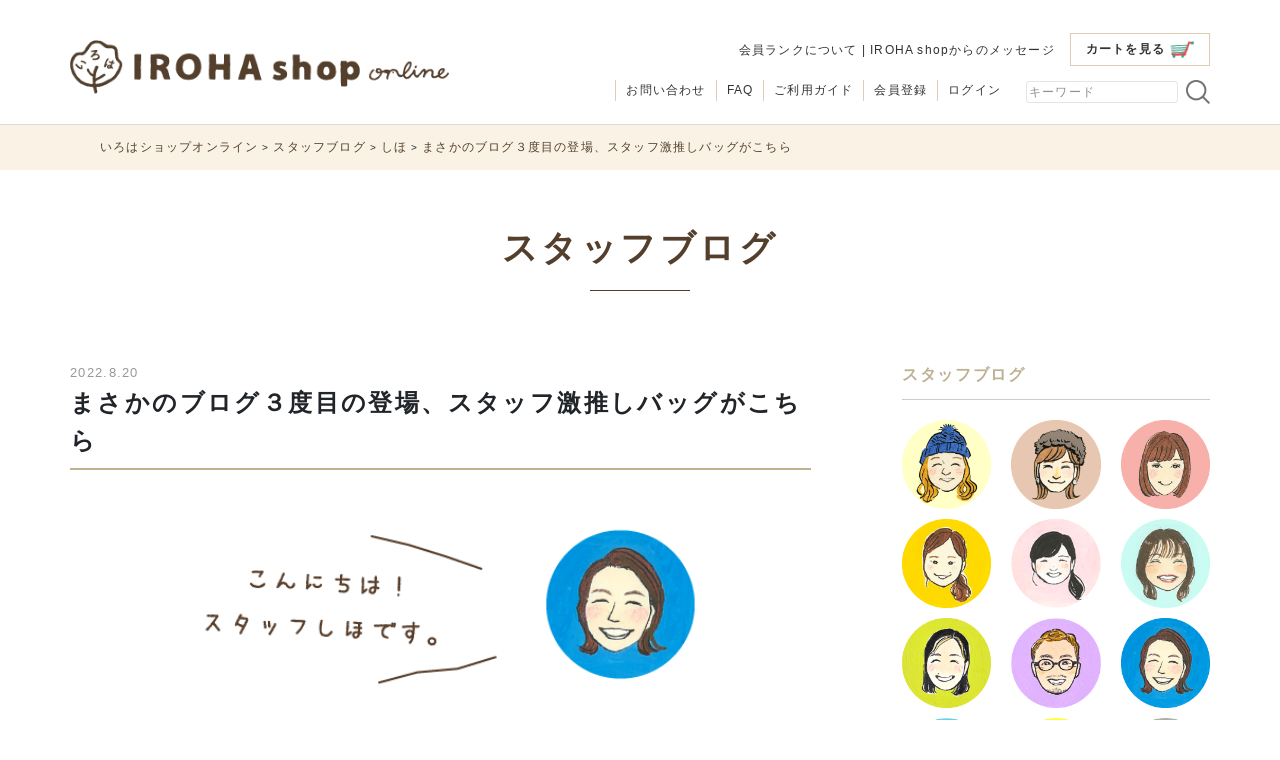

--- FILE ---
content_type: text/html; charset=UTF-8
request_url: https://iroha-shop.jp/blog/20220820/
body_size: 20715
content:

<!DOCTYPE html>
<html lang="ja"><head>
<!-- Google tag (gtag.js) -->
<script async src="https://www.googletagmanager.com/gtag/js?id=G-Y89HR1SNV6"></script>
<script>
  window.dataLayer = window.dataLayer || [];
  function gtag(){dataLayer.push(arguments);}
  gtag('js', new Date());

  gtag('config', 'G-Y89HR1SNV6');
</script>
<meta charset="UTF-8">
<title>まさかのブログ３度目の登場、スタッフ激推しバッグがこちら   | いろはショップオンライン</title>
<meta name="viewport" content="width=device-width">
<meta name="description" content="いろは出版の公式オンラインショップ。雑貨や書籍であなたとあなたの周りの人たちの毎日をちょっぴりhappyにするお店です。">
<meta name="keywords" content="いろはショップ,可愛い,雑貨,アルバム,ステーショナリー,書籍">
<link rel="stylesheet" href="https://irohashop.itembox.design/system/fs_style.css?t=20200427180053">
<link rel="stylesheet" href="https://irohashop.itembox.design/generate/theme6/fs_theme.css?t=20200427180053">
<link rel="stylesheet" href="https://irohashop.itembox.design/generate/theme6/fs_original.css?t=20200427180053">
<script src="/shop/js/webstore-vg.js?t=20200427180053"></script>
<script src="//r2.future-shop.jp/fs.irohashop/pc/recommend.js"></script>
<meta property="og:title" content="いろはショップオンライン">
<meta property="og:type" content="website">
<meta property="og:url" content="https://iroha-shop.jp/">
<meta property="og:site_name" content="いろはショップオンライン">
<meta property="og:description" content="いろは出版の公式オンラインショップ。雑貨や書籍であなたとあなたの周りの人たちの毎日をちょっぴりhappyにするお店です。">
<meta name="viewport" content="width=device-width, initial-scale=1.0, maximum-scale=2">
<meta name="robots" content="index,follow,archive">
<link href="//maxcdn.bootstrapcdn.com/font-awesome/4.7.0/css/font-awesome.min.css" rel="stylesheet"
    integrity="sha384-wvfXpqpZZVQGK6TAh5PVlGOfQNHSoD2xbE+QkPxCAFlNEevoEH3Sl0sibVcOQVnN" crossorigin="anonymous">
<link rel="shortcut icon" href="//irohashop.itembox.design/item/images/favicon.ico">
<link rel="apple-touch-icon" href="//irohashop.itembox.design/item/images/apple-touch-icon.png" />
<!--[if lt IE 9]>
<script src="//html5shiv.googlecode.com/svn/trunk/html5.js"></script>
<![endif]-->

<link rel="stylesheet" type="text/css" href="//netdna.bootstrapcdn.com/font-awesome/4.7.0/css/font-awesome.min.css" />
<link rel="stylesheet" type="text/css" href="//fonts.googleapis.com/earlyaccess/notosansjapanese.css" />
<link rel="stylesheet" type="text/css" href="/css/common.min.css?v4" />
<link rel="stylesheet" type="text/css" href="https://iroha-shop.jp/wp-content/themes/irohashop/style.min.css?v4" />

<script src="//cdnjs.cloudflare.com/ajax/libs/jquery/1.8.3/jquery.min.js"></script>
<script src="//cdnjs.cloudflare.com/ajax/libs/iScroll/5.1.3/iscroll.min.js"></script>
<script type="text/javascript" src="//irohashop.itembox.design/item//js/iroha/common.js?v1"></script>
<script async src="https://www.googletagmanager.com/gtag/js?id=UA-3563512-23"></script>
<meta name='robots' content='max-image-preview:large' />
<style id='wp-img-auto-sizes-contain-inline-css' type='text/css'>
img:is([sizes=auto i],[sizes^="auto," i]){contain-intrinsic-size:3000px 1500px}
/*# sourceURL=wp-img-auto-sizes-contain-inline-css */
</style>
<style id='wp-emoji-styles-inline-css' type='text/css'>

	img.wp-smiley, img.emoji {
		display: inline !important;
		border: none !important;
		box-shadow: none !important;
		height: 1em !important;
		width: 1em !important;
		margin: 0 0.07em !important;
		vertical-align: -0.1em !important;
		background: none !important;
		padding: 0 !important;
	}
/*# sourceURL=wp-emoji-styles-inline-css */
</style>
<style id='wp-block-library-inline-css' type='text/css'>
:root{--wp-block-synced-color:#7a00df;--wp-block-synced-color--rgb:122,0,223;--wp-bound-block-color:var(--wp-block-synced-color);--wp-editor-canvas-background:#ddd;--wp-admin-theme-color:#007cba;--wp-admin-theme-color--rgb:0,124,186;--wp-admin-theme-color-darker-10:#006ba1;--wp-admin-theme-color-darker-10--rgb:0,107,160.5;--wp-admin-theme-color-darker-20:#005a87;--wp-admin-theme-color-darker-20--rgb:0,90,135;--wp-admin-border-width-focus:2px}@media (min-resolution:192dpi){:root{--wp-admin-border-width-focus:1.5px}}.wp-element-button{cursor:pointer}:root .has-very-light-gray-background-color{background-color:#eee}:root .has-very-dark-gray-background-color{background-color:#313131}:root .has-very-light-gray-color{color:#eee}:root .has-very-dark-gray-color{color:#313131}:root .has-vivid-green-cyan-to-vivid-cyan-blue-gradient-background{background:linear-gradient(135deg,#00d084,#0693e3)}:root .has-purple-crush-gradient-background{background:linear-gradient(135deg,#34e2e4,#4721fb 50%,#ab1dfe)}:root .has-hazy-dawn-gradient-background{background:linear-gradient(135deg,#faaca8,#dad0ec)}:root .has-subdued-olive-gradient-background{background:linear-gradient(135deg,#fafae1,#67a671)}:root .has-atomic-cream-gradient-background{background:linear-gradient(135deg,#fdd79a,#004a59)}:root .has-nightshade-gradient-background{background:linear-gradient(135deg,#330968,#31cdcf)}:root .has-midnight-gradient-background{background:linear-gradient(135deg,#020381,#2874fc)}:root{--wp--preset--font-size--normal:16px;--wp--preset--font-size--huge:42px}.has-regular-font-size{font-size:1em}.has-larger-font-size{font-size:2.625em}.has-normal-font-size{font-size:var(--wp--preset--font-size--normal)}.has-huge-font-size{font-size:var(--wp--preset--font-size--huge)}.has-text-align-center{text-align:center}.has-text-align-left{text-align:left}.has-text-align-right{text-align:right}.has-fit-text{white-space:nowrap!important}#end-resizable-editor-section{display:none}.aligncenter{clear:both}.items-justified-left{justify-content:flex-start}.items-justified-center{justify-content:center}.items-justified-right{justify-content:flex-end}.items-justified-space-between{justify-content:space-between}.screen-reader-text{border:0;clip-path:inset(50%);height:1px;margin:-1px;overflow:hidden;padding:0;position:absolute;width:1px;word-wrap:normal!important}.screen-reader-text:focus{background-color:#ddd;clip-path:none;color:#444;display:block;font-size:1em;height:auto;left:5px;line-height:normal;padding:15px 23px 14px;text-decoration:none;top:5px;width:auto;z-index:100000}html :where(.has-border-color){border-style:solid}html :where([style*=border-top-color]){border-top-style:solid}html :where([style*=border-right-color]){border-right-style:solid}html :where([style*=border-bottom-color]){border-bottom-style:solid}html :where([style*=border-left-color]){border-left-style:solid}html :where([style*=border-width]){border-style:solid}html :where([style*=border-top-width]){border-top-style:solid}html :where([style*=border-right-width]){border-right-style:solid}html :where([style*=border-bottom-width]){border-bottom-style:solid}html :where([style*=border-left-width]){border-left-style:solid}html :where(img[class*=wp-image-]){height:auto;max-width:100%}:where(figure){margin:0 0 1em}html :where(.is-position-sticky){--wp-admin--admin-bar--position-offset:var(--wp-admin--admin-bar--height,0px)}@media screen and (max-width:600px){html :where(.is-position-sticky){--wp-admin--admin-bar--position-offset:0px}}

/*# sourceURL=wp-block-library-inline-css */
</style><style id='global-styles-inline-css' type='text/css'>
:root{--wp--preset--aspect-ratio--square: 1;--wp--preset--aspect-ratio--4-3: 4/3;--wp--preset--aspect-ratio--3-4: 3/4;--wp--preset--aspect-ratio--3-2: 3/2;--wp--preset--aspect-ratio--2-3: 2/3;--wp--preset--aspect-ratio--16-9: 16/9;--wp--preset--aspect-ratio--9-16: 9/16;--wp--preset--color--black: #000000;--wp--preset--color--cyan-bluish-gray: #abb8c3;--wp--preset--color--white: #ffffff;--wp--preset--color--pale-pink: #f78da7;--wp--preset--color--vivid-red: #cf2e2e;--wp--preset--color--luminous-vivid-orange: #ff6900;--wp--preset--color--luminous-vivid-amber: #fcb900;--wp--preset--color--light-green-cyan: #7bdcb5;--wp--preset--color--vivid-green-cyan: #00d084;--wp--preset--color--pale-cyan-blue: #8ed1fc;--wp--preset--color--vivid-cyan-blue: #0693e3;--wp--preset--color--vivid-purple: #9b51e0;--wp--preset--gradient--vivid-cyan-blue-to-vivid-purple: linear-gradient(135deg,rgb(6,147,227) 0%,rgb(155,81,224) 100%);--wp--preset--gradient--light-green-cyan-to-vivid-green-cyan: linear-gradient(135deg,rgb(122,220,180) 0%,rgb(0,208,130) 100%);--wp--preset--gradient--luminous-vivid-amber-to-luminous-vivid-orange: linear-gradient(135deg,rgb(252,185,0) 0%,rgb(255,105,0) 100%);--wp--preset--gradient--luminous-vivid-orange-to-vivid-red: linear-gradient(135deg,rgb(255,105,0) 0%,rgb(207,46,46) 100%);--wp--preset--gradient--very-light-gray-to-cyan-bluish-gray: linear-gradient(135deg,rgb(238,238,238) 0%,rgb(169,184,195) 100%);--wp--preset--gradient--cool-to-warm-spectrum: linear-gradient(135deg,rgb(74,234,220) 0%,rgb(151,120,209) 20%,rgb(207,42,186) 40%,rgb(238,44,130) 60%,rgb(251,105,98) 80%,rgb(254,248,76) 100%);--wp--preset--gradient--blush-light-purple: linear-gradient(135deg,rgb(255,206,236) 0%,rgb(152,150,240) 100%);--wp--preset--gradient--blush-bordeaux: linear-gradient(135deg,rgb(254,205,165) 0%,rgb(254,45,45) 50%,rgb(107,0,62) 100%);--wp--preset--gradient--luminous-dusk: linear-gradient(135deg,rgb(255,203,112) 0%,rgb(199,81,192) 50%,rgb(65,88,208) 100%);--wp--preset--gradient--pale-ocean: linear-gradient(135deg,rgb(255,245,203) 0%,rgb(182,227,212) 50%,rgb(51,167,181) 100%);--wp--preset--gradient--electric-grass: linear-gradient(135deg,rgb(202,248,128) 0%,rgb(113,206,126) 100%);--wp--preset--gradient--midnight: linear-gradient(135deg,rgb(2,3,129) 0%,rgb(40,116,252) 100%);--wp--preset--font-size--small: 13px;--wp--preset--font-size--medium: 20px;--wp--preset--font-size--large: 36px;--wp--preset--font-size--x-large: 42px;--wp--preset--spacing--20: 0.44rem;--wp--preset--spacing--30: 0.67rem;--wp--preset--spacing--40: 1rem;--wp--preset--spacing--50: 1.5rem;--wp--preset--spacing--60: 2.25rem;--wp--preset--spacing--70: 3.38rem;--wp--preset--spacing--80: 5.06rem;--wp--preset--shadow--natural: 6px 6px 9px rgba(0, 0, 0, 0.2);--wp--preset--shadow--deep: 12px 12px 50px rgba(0, 0, 0, 0.4);--wp--preset--shadow--sharp: 6px 6px 0px rgba(0, 0, 0, 0.2);--wp--preset--shadow--outlined: 6px 6px 0px -3px rgb(255, 255, 255), 6px 6px rgb(0, 0, 0);--wp--preset--shadow--crisp: 6px 6px 0px rgb(0, 0, 0);}:where(.is-layout-flex){gap: 0.5em;}:where(.is-layout-grid){gap: 0.5em;}body .is-layout-flex{display: flex;}.is-layout-flex{flex-wrap: wrap;align-items: center;}.is-layout-flex > :is(*, div){margin: 0;}body .is-layout-grid{display: grid;}.is-layout-grid > :is(*, div){margin: 0;}:where(.wp-block-columns.is-layout-flex){gap: 2em;}:where(.wp-block-columns.is-layout-grid){gap: 2em;}:where(.wp-block-post-template.is-layout-flex){gap: 1.25em;}:where(.wp-block-post-template.is-layout-grid){gap: 1.25em;}.has-black-color{color: var(--wp--preset--color--black) !important;}.has-cyan-bluish-gray-color{color: var(--wp--preset--color--cyan-bluish-gray) !important;}.has-white-color{color: var(--wp--preset--color--white) !important;}.has-pale-pink-color{color: var(--wp--preset--color--pale-pink) !important;}.has-vivid-red-color{color: var(--wp--preset--color--vivid-red) !important;}.has-luminous-vivid-orange-color{color: var(--wp--preset--color--luminous-vivid-orange) !important;}.has-luminous-vivid-amber-color{color: var(--wp--preset--color--luminous-vivid-amber) !important;}.has-light-green-cyan-color{color: var(--wp--preset--color--light-green-cyan) !important;}.has-vivid-green-cyan-color{color: var(--wp--preset--color--vivid-green-cyan) !important;}.has-pale-cyan-blue-color{color: var(--wp--preset--color--pale-cyan-blue) !important;}.has-vivid-cyan-blue-color{color: var(--wp--preset--color--vivid-cyan-blue) !important;}.has-vivid-purple-color{color: var(--wp--preset--color--vivid-purple) !important;}.has-black-background-color{background-color: var(--wp--preset--color--black) !important;}.has-cyan-bluish-gray-background-color{background-color: var(--wp--preset--color--cyan-bluish-gray) !important;}.has-white-background-color{background-color: var(--wp--preset--color--white) !important;}.has-pale-pink-background-color{background-color: var(--wp--preset--color--pale-pink) !important;}.has-vivid-red-background-color{background-color: var(--wp--preset--color--vivid-red) !important;}.has-luminous-vivid-orange-background-color{background-color: var(--wp--preset--color--luminous-vivid-orange) !important;}.has-luminous-vivid-amber-background-color{background-color: var(--wp--preset--color--luminous-vivid-amber) !important;}.has-light-green-cyan-background-color{background-color: var(--wp--preset--color--light-green-cyan) !important;}.has-vivid-green-cyan-background-color{background-color: var(--wp--preset--color--vivid-green-cyan) !important;}.has-pale-cyan-blue-background-color{background-color: var(--wp--preset--color--pale-cyan-blue) !important;}.has-vivid-cyan-blue-background-color{background-color: var(--wp--preset--color--vivid-cyan-blue) !important;}.has-vivid-purple-background-color{background-color: var(--wp--preset--color--vivid-purple) !important;}.has-black-border-color{border-color: var(--wp--preset--color--black) !important;}.has-cyan-bluish-gray-border-color{border-color: var(--wp--preset--color--cyan-bluish-gray) !important;}.has-white-border-color{border-color: var(--wp--preset--color--white) !important;}.has-pale-pink-border-color{border-color: var(--wp--preset--color--pale-pink) !important;}.has-vivid-red-border-color{border-color: var(--wp--preset--color--vivid-red) !important;}.has-luminous-vivid-orange-border-color{border-color: var(--wp--preset--color--luminous-vivid-orange) !important;}.has-luminous-vivid-amber-border-color{border-color: var(--wp--preset--color--luminous-vivid-amber) !important;}.has-light-green-cyan-border-color{border-color: var(--wp--preset--color--light-green-cyan) !important;}.has-vivid-green-cyan-border-color{border-color: var(--wp--preset--color--vivid-green-cyan) !important;}.has-pale-cyan-blue-border-color{border-color: var(--wp--preset--color--pale-cyan-blue) !important;}.has-vivid-cyan-blue-border-color{border-color: var(--wp--preset--color--vivid-cyan-blue) !important;}.has-vivid-purple-border-color{border-color: var(--wp--preset--color--vivid-purple) !important;}.has-vivid-cyan-blue-to-vivid-purple-gradient-background{background: var(--wp--preset--gradient--vivid-cyan-blue-to-vivid-purple) !important;}.has-light-green-cyan-to-vivid-green-cyan-gradient-background{background: var(--wp--preset--gradient--light-green-cyan-to-vivid-green-cyan) !important;}.has-luminous-vivid-amber-to-luminous-vivid-orange-gradient-background{background: var(--wp--preset--gradient--luminous-vivid-amber-to-luminous-vivid-orange) !important;}.has-luminous-vivid-orange-to-vivid-red-gradient-background{background: var(--wp--preset--gradient--luminous-vivid-orange-to-vivid-red) !important;}.has-very-light-gray-to-cyan-bluish-gray-gradient-background{background: var(--wp--preset--gradient--very-light-gray-to-cyan-bluish-gray) !important;}.has-cool-to-warm-spectrum-gradient-background{background: var(--wp--preset--gradient--cool-to-warm-spectrum) !important;}.has-blush-light-purple-gradient-background{background: var(--wp--preset--gradient--blush-light-purple) !important;}.has-blush-bordeaux-gradient-background{background: var(--wp--preset--gradient--blush-bordeaux) !important;}.has-luminous-dusk-gradient-background{background: var(--wp--preset--gradient--luminous-dusk) !important;}.has-pale-ocean-gradient-background{background: var(--wp--preset--gradient--pale-ocean) !important;}.has-electric-grass-gradient-background{background: var(--wp--preset--gradient--electric-grass) !important;}.has-midnight-gradient-background{background: var(--wp--preset--gradient--midnight) !important;}.has-small-font-size{font-size: var(--wp--preset--font-size--small) !important;}.has-medium-font-size{font-size: var(--wp--preset--font-size--medium) !important;}.has-large-font-size{font-size: var(--wp--preset--font-size--large) !important;}.has-x-large-font-size{font-size: var(--wp--preset--font-size--x-large) !important;}
/*# sourceURL=global-styles-inline-css */
</style>

<style id='classic-theme-styles-inline-css' type='text/css'>
/*! This file is auto-generated */
.wp-block-button__link{color:#fff;background-color:#32373c;border-radius:9999px;box-shadow:none;text-decoration:none;padding:calc(.667em + 2px) calc(1.333em + 2px);font-size:1.125em}.wp-block-file__button{background:#32373c;color:#fff;text-decoration:none}
/*# sourceURL=/wp-includes/css/classic-themes.min.css */
</style>
<link rel='stylesheet' id='wp-pagenavi-css' href='https://iroha-shop.jp/wp-content/plugins/wp-pagenavi/pagenavi-css.css?ver=2.70' type='text/css' media='all' />

<!-- BEGIN: WP Social Bookmarking Light HEAD -->


<script>
    (function (d, s, id) {
        var js, fjs = d.getElementsByTagName(s)[0];
        if (d.getElementById(id)) return;
        js = d.createElement(s);
        js.id = id;
        js.src = "//connect.facebook.net/ja_JP/sdk.js#xfbml=1&version=v2.7";
        fjs.parentNode.insertBefore(js, fjs);
    }(document, 'script', 'facebook-jssdk'));
</script>

<style type="text/css">
    .wp_social_bookmarking_light{
    border: 0 !important;
    padding: 10px 0 20px 0 !important;
    margin: 0 !important;
}
.wp_social_bookmarking_light div{
    float: left !important;
    border: 0 !important;
    padding: 0 !important;
    margin: 0 5px 0px 0 !important;
    min-height: 30px !important;
    line-height: 18px !important;
    text-indent: 0 !important;
}
.wp_social_bookmarking_light img{
    border: 0 !important;
    padding: 0;
    margin: 0;
    vertical-align: top !important;
}
.wp_social_bookmarking_light_clear{
    clear: both !important;
}
#fb-root{
    display: none;
}
.wsbl_facebook_like iframe{
    max-width: none !important;
}
.wsbl_pinterest a{
    border: 0px !important;
}
</style>
<!-- END: WP Social Bookmarking Light HEAD -->

<!-- Google Tag Manager 全体用 -->
<script>(function(w,d,s,l,i){w[l]=w[l]||[];w[l].push({'gtm.start':
new Date().getTime(),event:'gtm.js'});var f=d.getElementsByTagName(s)[0],
j=d.createElement(s),dl=l!='dataLayer'?'&l='+l:'';j.async=true;j.src=
'https://www.googletagmanager.com/gtm.js?id='+i+dl;f.parentNode.insertBefore(j,f);
})(window,document,'script','dataLayer','GTM-5CLHG75');</script>
<!-- End Google Tag Manager 全体用 -->


</head>
<body class="fs-body-top" id="fs_Top">
<!-- Google Tag Manager (noscript) 全体用 -->
<noscript><iframe src="https://www.googletagmanager.com/ns.html?id=GTM-5CLHG75"
height="0" width="0" style="display:none;visibility:hidden"></iframe></noscript>
<!-- End Google Tag Manager (noscript) 全体用 -->
<script>
    window._FS=window._FS||{};_FS.val={"enhancedEC":{"amazonCheckoutName":"Amazon Pay","trackingId":"UA-3563512-23","dimensions":{"dimension1":{"key":"log","value":"{@ member.logged_in @}"},"dimension2":{"key":"mem","value":"{@ member.stage_order @}"}}},"device":"PC","cart":{"stayOnPage":false}};
  </script>

<div class="fs-l-page">
<header class="fs-l-header">
<!-- header_responsive -->
<header id="header">
    <div class="inner clearfix">
        <h1 class="logo"><a href="/"><img src="https://irohashop.itembox.design/item/images/header_logo_sp.png"
                    alt="可愛い雑貨ならいろはショップオンライン" class="switch"></a></h1>
        <div id="nav_header_top" class="pc">
            <p class="cart"><a href="/p/cart">カートを見る<img
                        src="https://irohashop.itembox.design/item/images/iroha/common/header_nav_cart.png"
                        alt="カートを見る"><!--<span id="cart_count">1</span>--></a></p>
            <p><a href="/f/members_rank">会員ランクについて</a> | <!--<a href="/p/newsletter/subscribe">メルマガ登録</a> | --><a href="/f/message">IROHA shopからのメッセージ</a></p>
        </div>
        <div id="nav_header_bottom" class="pc">
            <div class="search">
                <div class="form clearfix">
                    <form action="/p/search">
                        <p class="h_keyword"><input type="text" name="keyword" placeholder="キーワード" id="keyword" ></p>
                        <p class="h_submit"><button type="submit" value="検索" class="submit"></button></p>
                    </form>
                </div>
            </div>
            <ul class="member"><ul class="fs-clientInfo fs-pt-menu fs-pt-menu--lv1">
<li class="fs-p-headerUtilityMenu__register is-loggedIn--{@ member.logged_in @} fs-pt-menu__item fs-pt-menu__item--lv1">
<span class="fs-pt-menu__heading fs-pt-menu__heading--lv1">
<a href="/p/register" class="fs-pt-menu__link fs-pt-menu__link--lv1">会員登録</a>
</span>
</li>
<li class="fs-p-headerUtilityMenu__logout is-loggedIn--{@ member.logged_in @} fs-pt-menu__item fs-pt-menu__item--lv1">
<span class="fs-pt-menu__heading fs-pt-menu__heading--lv1">
<a href="/my/top" class="fs-pt-menu__link fs-pt-menu__link--lv1">マイページ</a>
</span>
</li>
<li class="fs-p-headerUtilityMenu__login is-loggedIn--{@ member.logged_in @} fs-pt-menu__item fs-pt-menu__item--lv1">
<span class="fs-pt-menu__heading fs-pt-menu__heading--lv1">
<a href="/p/login" class="fs-pt-menu__link fs-pt-menu__link--lv1">ログイン</a>
</span>
</li>
<li class="fs-p-headerUtilityMenu__logout is-loggedIn--{@ member.logged_in @} fs-pt-menu__item fs-pt-menu__item--lv1">
<span class="fs-pt-menu__heading fs-pt-menu__heading--lv1">
<a href="/p/logout" class="fs-pt-menu__link fs-pt-menu__link--lv1">ログアウト</a>
</span>
</li>
</ul>
</ul>
            <ul class="guid">
                <li><a href="/f/guide">ご利用ガイド</a></li>
                <li><a href="/f/question">FAQ</a></li>
                <li><a href="/f/inquiry">お問い合わせ</a></li>
            </ul>
        </div><!-- PC -->

        <div class="drawer_menu_btn">
            <a href="#modalMenu"><span id="menuIcon"><img src="https://irohashop.itembox.design/item/images/iroha/common/gnav_menu.png" alt="メニュー"></span>メニュー</a></div>
        <div class="drawer_search_btn">
            <a href="/p/cart"><span><img src="https://irohashop.itembox.design/item/images/iroha/common/gnav_cart.png" alt="カート"></span>カート<!--<span id="cart_count">1</span>--></a></div>
        <div class="fs-clientInfo">
        <div class="drawer_register_btn login my-{@ member.logged_in @}">
            <a href="/p/register"><span><img src="https://irohashop.itembox.design/item/images/iroha/common/gnav_userplus.png" alt="会員登録"></span>会員登録</a>
        </div>
        <div class="drawer_login_btn login my-{@ member.logged_in @}"><a href="/p/login"><span><img src="https://irohashop.itembox.design/item/images/iroha/common/gnav_login.png" alt="ログイン"></span>ログイン</a>
        </div>
        <div class="drawer_register_btn logout my-{@ member.logged_in @}">
            <a href="/my/top"><span aria-hidden="true"><img src="https://irohashop.itembox.design/item/images/iroha/common/gnav_mypage.png" alt="マイページ"></span>マイページ</a>
        </div>
        <div class="drawer_login_btn logout my-{@ member.logged_in @}">
            <a href="/p/logout"><span><img src="https://irohashop.itembox.design/item/images/iroha/common/gnav_logout.png" alt="ログイン"></span>ログアウト</a>
        </div>
    </div>
        <!--<div class="drawer_mailmag">
            <a href="/p/newsletter/subscribe"><span><img src="https://irohashop.itembox.design/item/images/iroha/common/gnav_mailmag.png?v2" alt="メルマガ登録"></span>メルマガ登録</a>
        </div>-->
    </div>
</header>


<!-- remodal -->

<div class="heightBox sp">1,500円以上のお買い物で送料無料</div>
<script>
    $(function () {
        $(".remodal-wrapper .toggle").on("click", function () {
            $(this).next().slideToggle();
            $(this).toggleClass("active");
        });
    });
</script>

<!-- remodal_box01 -->
<!-- スマホハンバーガーメニュー　検索-->
<div class="remodal-wrapper" id="modal_area">
    <div class="remodal" data-remodal-id="modalMenu">
        <div class="modalMenuBox">
            <h2>メニュー</h2>
            <div class="nav_area">
                <h3 class="hld"><img src="https://irohashop.itembox.design/item/images/iroha/common2/hld_keyword.png" alt="キーワードで探す">キーワードで探す</h3>
                <div class="search">
                    <div class="form clearfix">
                        <form action="/p/search">
                            <p class="h_keyword"><input type="text" name="keyword" placeholder="キーワード" id="keyword" ></p>
                            <p class="h_submit"><button type="submit" value="検索" class="submit"></button></p>
                        </form>
                    </div>
                    <dl>
                        <dt class="hot_kw">HOT</dt>
                        <dd><a href="/category/schedule_book/" title="手帳2020">2020年手帳</a> <a
                                href="/tokushuu/study_planner/">スタディプランナー</a> <a
                                href="/items/keyword/好きなところ100">好きなところ100</a>　<a href="/item/gkn">大人の交換ノート</a>
                        </dd>
                    </dl>
                </div>
            </div><!-- category -->
            <div class="nav_area">
    <h3 class="hld"><img src="https://irohashop.itembox.design/item/images/iroha/common2/hld_category.png" alt="カテゴリーで探す">カテゴリーで探す</h3>
    <ul>
        <li><a href="/c/album/album_present/"><img src="https://irohashop.itembox.design/item/images/iroha/common2/icon_category_present_album.png" alt="プレゼントアルバム">プレゼントアルバム</a></li>
        <li><a href="/c/album/album_my/"><img src="https://irohashop.itembox.design/item/images/iroha/common2/icon_category_my_album.png" alt="マイアルバム">マイアルバム</a></li>
        <li><a href="/c/album/album_decoration/"><img src="https://irohashop.itembox.design/item/images/iroha/common2/icon_category_album_decoration.png" alt="アルバム用デコレーション">アルバムデコレーション</a></li>
        <li><a href="/c/knick_knacks/study_planner/"><img src="https://irohashop.itembox.design/item/images/iroha/common2/icon_category_studyplanner.png" alt="スタディプランナー">スタディプランナー</a></li>
        <li><a href="/c/schedule_book/"><img src="https://irohashop.itembox.design/item/images/iroha/common2/icon_category_schedulebook.png" alt="手帳・スケジュール帳">手帳</a></li>
        <li><a href="/c/knick_knacks/"><img src="https://irohashop.itembox.design/item/images/iroha/common2/icon_category_stationery.png" alt="ステーショナリー・文房具">ステーショナリー</a></li>
        <li><a href="/c/party_goods/"><img src="https://irohashop.itembox.design/item/images/iroha/common2/icon_category_party_goods.png" alt="パーティーグッズ">パーティーグッズ</a></li>
        <li><a href="/c/iphone_case/"><img src="https://irohashop.itembox.design/item/images/iroha/common2/icon_category_iphone_case.png" alt="スマホケース">スマホケース</a></li>
        <li><a href="/c/fabric/"><img src="https://irohashop.itembox.design/item/images/iroha/common2/icon_category_fabric.png" alt="ファブリック・生地アイテム">ファブリックアイテム</a></li>
        <li><a href="/c/fabric/applique/"><img src="https://irohashop.itembox.design/item/images/iroha/common2/icon_category_applique.png" alt="アップリケ・ワッペン">アップリケ</a></li>
        <li><a href="/c/houseware/kitchen_accessories/lunch_goods/"><img src="https://irohashop.itembox.design/item/images/iroha/common2/icon_category_lunch_item.png" alt="ランチグッズ">ランチグッズ</a></li>
        <li><a href="/c/book/"><img src="https://irohashop.itembox.design/item/images/iroha/common2/icon_category_book.png" alt="本・書籍">BOOKS</a></li>
        <li><a href="/c/limited_item/"><img src="https://irohashop.itembox.design/item/images/iroha/common2/icon_category_limited.png" alt="直営店限定アイテム">直営店限定アイテム</a></li>
    </ul>
</div>
<!--/nav_area-->

<div class="nav_area">
    <h3 class="hld"><img src="https://irohashop.itembox.design/item/images/iroha/common2/hld_price.png" alt="価格で探す">価格で探す</h3>
    <ul>
        <li><a href="/c/price_category/up_to_300/"><img src="https://irohashop.itembox.design/item/images/iroha/common2/icon_price_300u.png" alt="¥300以下のアイテム">¥300以下のアイテム</a></li>
        <li><a href="/c/price_category/300-1000/"><img src="https://irohashop.itembox.design/item/images/iroha/common2/icon_price_100u.png" alt="¥300〜¥1,000">¥300〜¥1,000</a></li>
        <li><a href="/c/price_category/1000-2000/"><img src="https://irohashop.itembox.design/item/images/iroha/common2/icon_price_200u.png" alt="¥1,000〜¥2,000">¥1,000〜¥2,000</a></li>
        <li><a href="/c/price_category/2000_or_more/"><img src="https://irohashop.itembox.design/item/images/iroha/common2/icon_price_200o.png" alt="¥2,000〜">¥2,000〜</a></li>
    </ul>
</div>
<!--/nav_area-->
            <div class="nav_area" id="information_list">
                <h3 class="hld"><img
                        src="https://irohashop.itembox.design/item/images/iroha/common2/hld_information.png"
                        alt="インフォメーション">インフォメーション</h3>
                <ul>
                    <li><a href="/p/login">ログイン</a></li>
                    <li class="new"><a href="/p/register">会員登録</a></li>
                    <!--<li><a href="/p/newsletter/subscribe">メルマガ登録</a></li>-->
                    <li><a href="/f/members_rank/">会員ランク</a></li>
                    <li><a href="/f/guide">ご利用ガイド</a></li>
                    <li><a href="/f/question">よくある質問</a></li>
                    <li><a href="/f/wrapping">ギフトラッピング</a></li>
                    <li><a href="/f/company">会社概要</a></li>
                    <li><a href="/f/inquiry">お問い合わせ</a></li>
                    <li><a href="/f/privacy">個人情報保護方針</a></li>
                    <li><a href="/f/law">特定商取引に関する表示</a></li>
                </ul>
            </div>
            <!--/nav_area-->

            <p class="closebtn"><a class="remodal-cancel" href="#">CLOSE</a></p>
            <p class="close"><a class="remodal-close" href="#"></a></p>
        </div><!-- /modal_area -->
    </div>
</div>
<!-- //スマホハンバーガーメニュー　検索-->
<!-- //remodal_box01 -->

<!-- remodal_box02 -->
<!-- スマホ検索メニュー　カテゴリー一覧-->
<div class="remodal-wrapper">
    <div class="remodal" data-remodal-id="modalSearch">
        <div class="modalSearchBox">
            <div class="search">
                <h2>商品検索</h2>
            </div>
            <p class="close"><a class="remodal-close" href="#"></a></p>
        </div>
    </div>
</div>
<!-- //スマホ検索メニュー　カテゴリー一覧-->
<!-- //remodal_box02 -->

<link rel="stylesheet" type="text/css" href="https://irohashop.itembox.design/item/js/remodal/jquery.remodal.css">
<script src="https://irohashop.itembox.design/item/js//remodal/jquery.remodal.js"></script>
<script>
    $(document).on("open", ".remodal", function () { console.log("open"); });
    $(document).on("opened", ".remodal", function () { console.log("opened"); });
    $(document).on("close", ".remodal", function (e) { console.log('close' + (e.reason ? ", reason: " + e.reason : '')); });
    $(document).on("closed", ".remodal", function (e) { console.log('closed' + (e.reason ? ', reason: ' + e.reason : '')); });
    $(document).on("confirm", ".remodal", function () { console.log("confirm"); });
    $(document).on("cancel", ".remodal", function () { console.log("cancel"); });
</script>

<!-- //header_responsive -->

</header>

<nav class="pnkz_nav"><div class="inner"><!-- Breadcrumb NavXT 6.5.0 -->
<span property="itemListElement" typeof="ListItem"><a property="item" typeof="WebPage" title="Go to いろはショップオンライン." href="https://iroha-shop.jp" class="home" ><span property="name">いろはショップオンライン</span></a><meta property="position" content="1"></span> &gt; <span property="itemListElement" typeof="ListItem"><a property="item" typeof="WebPage" title="Go to the スタッフブログ category archives." href="https://iroha-shop.jp/blog/" class="taxonomy category" ><span property="name">スタッフブログ</span></a><meta property="position" content="2"></span> &gt; <span property="itemListElement" typeof="ListItem"><a property="item" typeof="WebPage" title="Go to the しほ category archives." href="https://iroha-shop.jp/blog/shiho/" class="taxonomy category" ><span property="name">しほ</span></a><meta property="position" content="3"></span> &gt; <span property="itemListElement" typeof="ListItem"><span property="name" class="post post-post current-item">まさかのブログ３度目の登場、スタッフ激推しバッグがこちら</span><meta property="url" content="https://iroha-shop.jp/blog/20220820/"><meta property="position" content="4"></span></div></nav>


<section id="blog_header">
    <h1>スタッフブログ</h1>
</section><!-- /blog_header -->


<section id="contents">

    <div id="blog_cont">

    <div id="blog_area">

                    <article id="entry_area">
                <section id="entry_title">
                    <time class="post-date">2022.8.20</time>
                    <h1>  まさかのブログ３度目の登場、スタッフ激推しバッグがこちら</h1>
                </section><!-- /entry_tlte -->
                <section id="entry_body">
                    <p><img fetchpriority="high" decoding="async" class="alignnone wp-image-2022 " src="https://iroha-shop.jp/wp-content/uploads/2022/06/hld_shiho.png" alt="" width="700" height="171" srcset="https://iroha-shop.jp/wp-content/uploads/2022/06/hld_shiho.png 700w, https://iroha-shop.jp/wp-content/uploads/2022/06/hld_shiho-300x73.png 300w" sizes="(max-width: 700px) 100vw, 700px" /></p>
<p>基本的に注意力散漫で生きているせいで、</p>
<p>荷物の数が増えるごとに１つどこかに忘れてきてしまう人生を送っている私。</p>
<p>が、これを使い始めてから、忘れ物をしていません！ …たぶん！</p>
<p>という、単なるウッカリでは済まないレベルの私が熱烈愛用している</p>
<p><a href="https://iroha-shop.jp/c/fabric/htb">TORIO BAG＜トリオバッグ＞</a>を本日はご紹介いたします。</p>
<hr />
<p style="text-align: center;"><span style="color: #beb093;"><strong>my recommend</strong></span></p>
<p><img decoding="async" class="alignnone wp-image-1275 size-full" src="https://iroha-shop.jp/wp-content/uploads/2021/06/trio_1-1.jpg" alt="" width="800" height="600" srcset="https://iroha-shop.jp/wp-content/uploads/2021/06/trio_1-1.jpg 800w, https://iroha-shop.jp/wp-content/uploads/2021/06/trio_1-1-300x225.jpg 300w, https://iroha-shop.jp/wp-content/uploads/2021/06/trio_1-1-768x576.jpg 768w" sizes="(max-width: 800px) 100vw, 800px" /></p>
<p>ででーん。「トリオ」の名の通り、３つのバッグが１つになった超・超・超！便利なアイテム。</p>
<p>便利すぎて、過去にスタッフブログで２回も紹介されている！  が、懲りずに推してまいります！</p>
<p>&nbsp;</p>
<p><a href="https://iroha-shop.jp/blog/20210605/">＞＞普段使いからアウトドアまで！色々なシーンで便利なトリオバッグ。（2021.6.5）</a><a href="https://iroha-shop.jp/blog/20210605/"><br />
</a></p>
<p><a href="https://iroha-shop.jp/blog/20220528/">＞＞これからの季節に使いたい！そんな商品をご紹介★ （2022.5.28）</a></p>
<p>&nbsp;</p>
<p>ちなみに私はマスタード＆モスグレーのカラーを使っています。</p>
<p>地味な色の服を着ていても差し色になるのが、さりげない気に入りポイントです。</p>
<p>&nbsp;</p>
<p>▼デフォルトの形態は、サコッシュです。</p>
<p><img decoding="async" class="alignnone " src="https://irohashop.itembox.design/product/028/000000002850/000000002850-12-l.jpg?t=20220817130016" width="400" height="400" /></p>
<p>最近はもっぱら在宅勤務なので、保育園の送迎はこれを肩から下げて自転車を飛ばしています。</p>
<p>紐を元の半分くらいの長さに調整すると体にフィットしていい感じです。</p>
<p>ちょこんとしたサイズ感ですが、さりげなくマチがついているので、500mlペットボトルもどんとこい。</p>
<p>&nbsp;</p>
<p>トリオバッグを手にしてからというもの、ちょっとした外出時の持ち物はこれだけ。</p>
<p>出先で買い物したときは、前のポケットからショルダーバッグを出して、</p>
<p>買ったものをドカドカ入れています。めちゃくちゃ頼もしい。</p>
<p>家族３人分のカレーの材料に牛乳パック１本くらいは余裕です。長ネギは斜めに入れても頭が少々出ます。</p>
<p>ただしショルダーバッグはマチが無いので、品物の入れ方はやや工夫がいるかも。</p>
<p>&nbsp;</p>
<p>ショルダーバッグもメッシュバックも畳みやすく、ポケットにしまいやすいのもありがたい！</p>
<p>ちゃんとサブバッグもしまう気にさせてくれます。</p>
<p>ほら、畳みにくいと出しっぱなしになったりするじゃないですか…。</p>
<p>&nbsp;</p>
<p>我が家はふらっと銭湯に行ったり、旅先で温泉に行ったりする風呂好き一家なのですが、</p>
<p>メッシュバックはお風呂バッグとしても大活躍しています。濡れたものもどんとこい！</p>
<p>サ活にいそしむサウナーな皆様にもおすすめです。</p>
<p><img loading="lazy" decoding="async" class="alignnone " src="https://irohashop.itembox.design/product/028/000000002850/000000002850-15-l.jpg?t=20220817130016" width="400" height="400" /></p>
<p>しかもこのメッシュバッグ、サコッシュに連結できるんです。荷物が増えない！ バンザイ！</p>
<p>このおかげで物をなくさずに済んでいると言っても過言ではありません。<img loading="lazy" decoding="async" class="alignnone " src="https://irohashop.itembox.design/product/028/000000002850/000000002850-04.jpg" width="400" height="400" /></p>
<p>ちなみに先日、オシャレコーヒー屋さんで豆を買ったとき、メッシュバックを取り出してサッと入れたら</p>
<p>「え、それめちゃくちゃいいですね…！ どこのですか!?」</p>
<p>とオシャレ店員さんに尋ねられました（宣伝しておきました）。</p>
<p>&nbsp;</p>
<p>お盆休みは、そこそこアウトドアな日々を過ごしていましたが、</p>
<p>リュック＋トリオバッグで乗り切りっております。</p>
<p>とりあえずスマホと財布のいつものセットさえサコッシュに入れておけば、</p>
<p>いちいちリュックを降ろさなくてもいいので便利でした（写真撮っておけばよかったな…）。</p>
<p>&nbsp;</p>
<p>日常使いはもちろん、夏も終わりに近づいてきましたが、海に、山に、プールに、フェスに。</p>
<p>トリオバッグを連れて行っていただけたら嬉しいです◎</p>
<p>&nbsp;</p>
<p>それでは、私は今から郵便物を出して、</p>
<p>あとはショルダーバッグを畳んで小さなサコッシュで帰ってきます！ ではまた！</p>
<p><img loading="lazy" decoding="async" class="alignnone wp-image-2144 size-large" src="https://iroha-shop.jp/wp-content/uploads/2022/08/IMG_6927-1024x1024.jpg" alt="" width="1024" height="1024" srcset="https://iroha-shop.jp/wp-content/uploads/2022/08/IMG_6927-1024x1024.jpg 1024w, https://iroha-shop.jp/wp-content/uploads/2022/08/IMG_6927-300x300.jpg 300w, https://iroha-shop.jp/wp-content/uploads/2022/08/IMG_6927-150x150.jpg 150w, https://iroha-shop.jp/wp-content/uploads/2022/08/IMG_6927-768x768.jpg 768w, https://iroha-shop.jp/wp-content/uploads/2022/08/IMG_6927-1536x1536.jpg 1536w, https://iroha-shop.jp/wp-content/uploads/2022/08/IMG_6927-2048x2048.jpg 2048w, https://iroha-shop.jp/wp-content/uploads/2022/08/IMG_6927-160x160.jpg 160w, https://iroha-shop.jp/wp-content/uploads/2022/08/IMG_6927-900x900.jpg 900w, https://iroha-shop.jp/wp-content/uploads/2022/08/IMG_6927-600x600.jpg 600w" sizes="auto, (max-width: 1024px) 100vw, 1024px" /></p>
<p>（ショルダーバッグ、レターパックがちょうど横に入る！意外とでかい！）</p>
<div class='wp_social_bookmarking_light'>
            <div class="wsbl_facebook_share"><div id="fb-root"></div><fb:share-button href="https://iroha-shop.jp/blog/20220820/" type="button_count" ></fb:share-button></div>
            <div class="wsbl_twitter"><a href="https://twitter.com/share" class="twitter-share-button" data-url="https://iroha-shop.jp/blog/20220820/" data-text="まさかのブログ３度目の登場、スタッフ激推しバッグがこちら" data-dnt="true" data-lang="ja">Tweet</a></div>
            <div class="wsbl_pinterest"><a href="//www.pinterest.com/pin/create/button/" data-pin-do="buttonBookmark" data-pin-lang="ja"  ></a></div>
    </div>
<br class='wp_social_bookmarking_light_clear' />
                </section><!-- /entry_body -->
                <section id="cv_area">
                    <h3>＼ お得な情報を受け取ろう ／</h3>
                    <p>メルマガ登録やLINEでは、新商品のお知らせの他に<br>キャンペーンやセールに関する情報をいち早くお届けしています♩</p>
                    <div class="txt_c">
                        <a href="/p/register">会員登録する</a>
                        <a href="//line.me/ti/p/%40qga5347w" target="_blank" class="line">LINEで友達になる</a>
                    </div>
                </section><!-- /cv_area -->
            </article><!-- /entry_area -->
        
    </div><!-- /blog_area -->


    <aside id="blog_sidebar">

    <h2 class="sidebar_nav_title"><a href="/blog/">スタッフブログ</a></h2>
	<ul class="staff">
        <!--<li><a href="/blog/eiko/"><img src="https://iroha-shop.jp/wp-content/themes/irohashop/images/icon_eiko.png" alt="えいこ"></a></li>-->
        <li><a href="/blog/megu/"><img src="https://iroha-shop.jp/wp-content/themes/irohashop/images/icon_megu.png" alt="めぐ"></a></li>
       <!-- <li><a href="/blog/ishii/"><img src="https://iroha-shop.jp/wp-content/themes/irohashop/images/icon_ishii.png" alt="いしい"></a></li>-->
        <li><a href="/blog/rei/"><img src="https://iroha-shop.jp/wp-content/themes/irohashop/images/icon_rei.png" alt="れいちぇる"></a></li>
        <!--<li><a href="/blog/namba/"><img src="https://iroha-shop.jp/wp-content/themes/irohashop/images/icon_namba.png" alt="なんば"></a></li>-->
        <li><a href="/blog/toy/"><img src="https://iroha-shop.jp/wp-content/themes/irohashop/images/icon_toy.png" alt="とい"></a></li>
        <li><a href="/blog/masako/"><img src="https://iroha-shop.jp/wp-content/themes/irohashop/images/icon_masako.png" alt="まさやん"></a></li>
        <!--<li><a href="/blog/morita/"><img src="https://iroha-shop.jp/wp-content/themes/irohashop/images/icon_morita.png" alt="もりち"></a></li>-->
        <!--<li><a href="/blog/mayu/"><img src="https://iroha-shop.jp/wp-content/themes/irohashop/images/icon_mayu.png" alt="まゆ"></a></li>-->
        <li><a href="/blog/manna/"><img src="https://iroha-shop.jp/wp-content/themes/irohashop/images/icon_manna.png" alt="あんな"></a></li>
        <li><a href="/blog/suga/"><img src="https://iroha-shop.jp/wp-content/themes/irohashop/images/icon_suga.png" alt="すが"></a></li>
        <li><a href="/blog/jg/"><img src="https://iroha-shop.jp/wp-content/themes/irohashop/images/icon_jg.png" alt="じげ"></a></li>
        <li><a href="/blog/yamad/"><img src="https://iroha-shop.jp/wp-content/themes/irohashop/images/icon_yamad.png" alt="やまD"></a></li>
        <li><a href="/blog/shiho/"><img src="https://iroha-shop.jp/wp-content/themes/irohashop/images/icon_shiho.png" alt="しほ"></a></li>
        <li><a href="/blog/mana/"><img src="https://iroha-shop.jp/wp-content/themes/irohashop/images/icon_mana.png" alt="まな"></a></li>
        <li><a href="/blog/eto/"><img src="https://iroha-shop.jp/wp-content/themes/irohashop/images/icon_eto.png" alt="えと"></a></li>
        <li><a href="/blog/zumin/"><img src="https://iroha-shop.jp/wp-content/themes/irohashop/images/icon_zumin.png" alt="ずーみん"></a></li>
        <li><a href="/blog/eriyama/"><img src="https://iroha-shop.jp/wp-content/themes/irohashop/images/icon_eriyama.png" alt="えりやま"></a></li>
        <li><a href="/blog/yonemaru/"><img src="https://iroha-shop.jp/wp-content/themes/irohashop/images/icon_yonemaru.png" alt="よねまる"></a></li>
        <li><a href="/blog/mineko/"><img src="https://iroha-shop.jp/wp-content/themes/irohashop/images/icon_mineko.png" alt="みねこ"></a></li>
        <li></li>
	</ul>ね
    <h2 class="sidebar_nav_title"><a href="/news/">お知らせ</a></h2>
	<ul>
        <!--<li><a href="/news/items/">アイテム</a></li>-->
        <li><a href="/news/campaign/">キャンペーン</a></li>
        <li><a href="/news/shop/">ショップからのお知らせ</a></li>
	</ul>
	<div class="tag_cloud">
        <h2 class="sidebar_nav_title">タグから探す</h2>
		<a href="https://iroha-shop.jp/tag/studium/" class="tag-cloud-link tag-link-16 tag-link-position-1" style="font-size: 14.272pt;" aria-label="&amp;STUDIUM (10個の項目)">&amp;STUDIUM</a>
<a href="https://iroha-shop.jp/tag/aiueo/" class="tag-cloud-link tag-link-27 tag-link-position-2" style="font-size: 16.064pt;" aria-label="AIUEO (15個の項目)">AIUEO</a>
<a href="https://iroha-shop.jp/tag/iphone%e3%82%b1%e3%83%bc%e3%82%b9/" class="tag-cloud-link tag-link-17 tag-link-position-3" style="font-size: 9.344pt;" aria-label="iPhoneケース (3個の項目)">iPhoneケース</a>
<a href="https://iroha-shop.jp/tag/juice/" class="tag-cloud-link tag-link-48 tag-link-position-4" style="font-size: 9.344pt;" aria-label="JUICE (3個の項目)">JUICE</a>
<a href="https://iroha-shop.jp/tag/sunny/" class="tag-cloud-link tag-link-24 tag-link-position-5" style="font-size: 14.272pt;" aria-label="SUNNY (10個の項目)">SUNNY</a>
<a href="https://iroha-shop.jp/tag/%e3%81%8a%e3%81%86%e3%81%a1%e6%99%82%e9%96%93/" class="tag-cloud-link tag-link-41 tag-link-position-6" style="font-size: 18.864pt;" aria-label="おうち時間 (27個の項目)">おうち時間</a>
<a href="https://iroha-shop.jp/tag/%e3%81%8a%e3%81%9d%e3%82%8d%e3%81%84/" class="tag-cloud-link tag-link-67 tag-link-position-7" style="font-size: 8pt;" aria-label="おそろい (2個の項目)">おそろい</a>
<a href="https://iroha-shop.jp/tag/%e3%81%8a%e5%87%ba%e3%81%8b%e3%81%91/" class="tag-cloud-link tag-link-45 tag-link-position-8" style="font-size: 14.272pt;" aria-label="お出かけ (10個の項目)">お出かけ</a>
<a href="https://iroha-shop.jp/tag/%e3%81%8a%e7%ae%b8/" class="tag-cloud-link tag-link-142 tag-link-position-9" style="font-size: 9.344pt;" aria-label="お箸 (3個の項目)">お箸</a>
<a href="https://iroha-shop.jp/tag/%e3%81%94%e7%a5%9d%e5%84%80%e8%a2%8b/" class="tag-cloud-link tag-link-119 tag-link-position-10" style="font-size: 9.344pt;" aria-label="ご祝儀袋 (3個の項目)">ご祝儀袋</a>
<a href="https://iroha-shop.jp/tag/%e3%81%be%e3%81%97%e3%81%8b%e3%81%8f%e3%82%a2%e3%83%ab%e3%83%90%e3%83%a0/" class="tag-cloud-link tag-link-90 tag-link-position-11" style="font-size: 8pt;" aria-label="ましかくアルバム (2個の項目)">ましかくアルバム</a>
<a href="https://iroha-shop.jp/tag/%e3%82%a2%e3%82%a6%e3%83%88%e3%83%89%e3%82%a2/" class="tag-cloud-link tag-link-44 tag-link-position-12" style="font-size: 11.36pt;" aria-label="アウトドア (5個の項目)">アウトドア</a>
<a href="https://iroha-shop.jp/tag/%e3%82%a2%e3%83%ab%e3%83%90%e3%83%a0/" class="tag-cloud-link tag-link-22 tag-link-position-13" style="font-size: 15.056pt;" aria-label="アルバム (12個の項目)">アルバム</a>
<a href="https://iroha-shop.jp/tag/%e3%82%a8%e3%82%b3%e3%83%90%e3%83%83%e3%82%b0/" class="tag-cloud-link tag-link-30 tag-link-position-14" style="font-size: 12.144pt;" aria-label="エコバッグ (6個の項目)">エコバッグ</a>
<a href="https://iroha-shop.jp/tag/%e3%82%ab%e3%83%ac%e3%83%b3%e3%83%80%e3%83%bc/" class="tag-cloud-link tag-link-85 tag-link-position-15" style="font-size: 10.464pt;" aria-label="カレンダー (4個の項目)">カレンダー</a>
<a href="https://iroha-shop.jp/tag/%e3%82%ae%e3%83%95%e3%83%88/" class="tag-cloud-link tag-link-37 tag-link-position-16" style="font-size: 20.88pt;" aria-label="ギフト (42個の項目)">ギフト</a>
<a href="https://iroha-shop.jp/tag/%e3%82%ae%e3%83%95%e3%83%88%e3%83%96%e3%83%83%e3%82%af/" class="tag-cloud-link tag-link-97 tag-link-position-17" style="font-size: 9.344pt;" aria-label="ギフトブック (3個の項目)">ギフトブック</a>
<a href="https://iroha-shop.jp/tag/%e3%82%af%e3%83%aa%e3%82%b9%e3%83%9e%e3%82%b9/" class="tag-cloud-link tag-link-84 tag-link-position-18" style="font-size: 12.144pt;" aria-label="クリスマス (6個の項目)">クリスマス</a>
<a href="https://iroha-shop.jp/tag/%e3%82%b7%e3%83%bc%e3%83%ab/" class="tag-cloud-link tag-link-101 tag-link-position-19" style="font-size: 9.344pt;" aria-label="シール (3個の項目)">シール</a>
<a href="https://iroha-shop.jp/tag/%e3%82%bf%e3%83%96%e3%83%ac%e3%83%83%e3%83%88%e3%82%b1%e3%83%bc%e3%82%b9/" class="tag-cloud-link tag-link-116 tag-link-position-20" style="font-size: 8pt;" aria-label="タブレットケース (2個の項目)">タブレットケース</a>
<a href="https://iroha-shop.jp/tag/%e3%83%8e%e3%83%bc%e3%83%88/" class="tag-cloud-link tag-link-42 tag-link-position-21" style="font-size: 15.84pt;" aria-label="ノート (14個の項目)">ノート</a>
<a href="https://iroha-shop.jp/tag/%e3%83%90%e3%82%b1%e3%83%83%e3%83%88%e3%83%aa%e3%82%b9%e3%83%88/" class="tag-cloud-link tag-link-43 tag-link-position-22" style="font-size: 10.464pt;" aria-label="バケットリスト (4個の項目)">バケットリスト</a>
<a href="https://iroha-shop.jp/tag/%e3%83%91%e3%83%bc%e3%83%86%e3%82%a3%e3%83%bc%e3%82%b0%e3%83%83%e3%82%ba/" class="tag-cloud-link tag-link-15 tag-link-position-23" style="font-size: 9.344pt;" aria-label="パーティーグッズ (3個の項目)">パーティーグッズ</a>
<a href="https://iroha-shop.jp/tag/%e3%83%97%e3%83%ac%e3%82%bc%e3%83%b3%e3%83%88/" class="tag-cloud-link tag-link-100 tag-link-position-24" style="font-size: 16.96pt;" aria-label="プレゼント (18個の項目)">プレゼント</a>
<a href="https://iroha-shop.jp/tag/%e3%83%9a%e3%82%a2%e3%82%ad%e3%83%bc%e3%83%9b%e3%83%ab%e3%83%80%e3%83%bc/" class="tag-cloud-link tag-link-112 tag-link-position-25" style="font-size: 8pt;" aria-label="ペアキーホルダー (2個の項目)">ペアキーホルダー</a>
<a href="https://iroha-shop.jp/tag/%e3%83%9a%e3%83%b3%e3%82%b1%e3%83%bc%e3%82%b9/" class="tag-cloud-link tag-link-109 tag-link-position-26" style="font-size: 11.36pt;" aria-label="ペンケース (5個の項目)">ペンケース</a>
<a href="https://iroha-shop.jp/tag/%e3%83%9d%e3%82%b9%e3%83%88%e3%82%ab%e3%83%bc%e3%83%89/" class="tag-cloud-link tag-link-124 tag-link-position-27" style="font-size: 9.344pt;" aria-label="ポストカード (3個の項目)">ポストカード</a>
<a href="https://iroha-shop.jp/tag/%e3%83%9d%e3%83%bc%e3%83%81/" class="tag-cloud-link tag-link-47 tag-link-position-28" style="font-size: 11.36pt;" aria-label="ポーチ (5個の項目)">ポーチ</a>
<a href="https://iroha-shop.jp/tag/%e3%83%ad%e3%82%b0%e3%83%8e%e3%83%bc%e3%83%88/" class="tag-cloud-link tag-link-104 tag-link-position-29" style="font-size: 12.704pt;" aria-label="ログノート (7個の項目)">ログノート</a>
<a href="https://iroha-shop.jp/tag/%e4%ba%a4%e6%8f%9b%e3%83%8e%e3%83%bc%e3%83%88/" class="tag-cloud-link tag-link-49 tag-link-position-30" style="font-size: 9.344pt;" aria-label="交換ノート (3個の項目)">交換ノート</a>
<a href="https://iroha-shop.jp/tag/%e5%ad%90%e8%82%b2%e3%81%a6%e3%83%8f%e3%83%83%e3%82%af/" class="tag-cloud-link tag-link-28 tag-link-position-31" style="font-size: 12.144pt;" aria-label="子育てハック (6個の項目)">子育てハック</a>
<a href="https://iroha-shop.jp/tag/%e6%89%8b%e5%b8%b3/" class="tag-cloud-link tag-link-23 tag-link-position-32" style="font-size: 14.272pt;" aria-label="手帳 (10個の項目)">手帳</a>
<a href="https://iroha-shop.jp/tag/%e6%8e%a8%e3%81%97%e6%b4%bb/" class="tag-cloud-link tag-link-99 tag-link-position-33" style="font-size: 8pt;" aria-label="推し活 (2個の項目)">推し活</a>
<a href="https://iroha-shop.jp/tag/%e6%97%85%e8%a1%8c/" class="tag-cloud-link tag-link-39 tag-link-position-34" style="font-size: 12.144pt;" aria-label="旅行 (6個の項目)">旅行</a>
<a href="https://iroha-shop.jp/tag/%e6%97%a5%e3%82%81%e3%81%8f%e3%82%8a/" class="tag-cloud-link tag-link-134 tag-link-position-35" style="font-size: 8pt;" aria-label="日めくり (2個の項目)">日めくり</a>
<a href="https://iroha-shop.jp/tag/%e6%97%a5%e8%a8%98/" class="tag-cloud-link tag-link-127 tag-link-position-36" style="font-size: 11.36pt;" aria-label="日記 (5個の項目)">日記</a>
<a href="https://iroha-shop.jp/tag/%e6%9b%b8%e7%b1%8d/" class="tag-cloud-link tag-link-18 tag-link-position-37" style="font-size: 15.504pt;" aria-label="書籍 (13個の項目)">書籍</a>
<a href="https://iroha-shop.jp/tag/%e6%9c%ac/" class="tag-cloud-link tag-link-33 tag-link-position-38" style="font-size: 9.344pt;" aria-label="本 (3個の項目)">本</a>
<a href="https://iroha-shop.jp/tag/%e7%88%b6%e3%81%ae%e6%97%a5/" class="tag-cloud-link tag-link-91 tag-link-position-39" style="font-size: 8pt;" aria-label="父の日 (2個の項目)">父の日</a>
<a href="https://iroha-shop.jp/tag/%e7%b5%90%e5%a9%9a%e5%bc%8f/" class="tag-cloud-link tag-link-120 tag-link-position-40" style="font-size: 8pt;" aria-label="結婚式 (2個の項目)">結婚式</a>
<a href="https://iroha-shop.jp/tag/%e7%b5%b5%e6%9c%ac/" class="tag-cloud-link tag-link-34 tag-link-position-41" style="font-size: 9.344pt;" aria-label="絵本 (3個の項目)">絵本</a>
<a href="https://iroha-shop.jp/tag/%e8%a8%98%e5%bf%b5%e6%97%a5/" class="tag-cloud-link tag-link-125 tag-link-position-42" style="font-size: 8pt;" aria-label="記念日 (2個の項目)">記念日</a>
<a href="https://iroha-shop.jp/tag/%e8%a8%98%e9%8c%b2%e3%83%8e%e3%83%bc%e3%83%88/" class="tag-cloud-link tag-link-105 tag-link-position-43" style="font-size: 12.704pt;" aria-label="記録ノート (7個の項目)">記録ノート</a>
<a href="https://iroha-shop.jp/tag/%e8%aa%95%e7%94%9f%e6%97%a5/" class="tag-cloud-link tag-link-108 tag-link-position-44" style="font-size: 12.144pt;" aria-label="誕生日 (6個の項目)">誕生日</a>
<a href="https://iroha-shop.jp/tag/%e9%9b%91%e8%b2%a8/" class="tag-cloud-link tag-link-32 tag-link-position-45" style="font-size: 22pt;" aria-label="雑貨 (53個の項目)">雑貨</a>	</div>

</aside><!-- /blog_sidebar -->
    </div><!-- /blog_cont -->

</section><!-- /contents -->


<footer class="fs-l-footer">
<footer id="footer">
    <h1>IROHA SHOP ONLINE について</h1>
    <div class="info">
        <div class="box">
            <h2>送料について</h2>
            <dl>
                <dt><i class="fa fa-caret-right"></i>日本郵便</dt>
                <dd>ご購入金額1,500円（税込み）以上で送料無料でお届けします。<br>1,500円未満の場合は500円の送料がかかります。（離島、一部地域を除きます。）</dd>
            </dl>
            <h2>配送について</h2>
            <p class="txt">日本郵便（郵便局）にてお届けいたします。複数住所への配送も承っております。<br>海外へのお届けは行なっておりません。
                海外配送サービス<a href="https://benlyexpress.com/en/">BENLY Express</a>をご利用下さい。</p>
        </div>
        <div class="box">
            <h2>お支払について</h2>
            <p class="txt">ご利用いただけるお支払い方法は、以下になります。<br>詳しくは<a href="/f/guide#guide_payment">こちら</a>をご覧ください。
            </p>
            <dl>
                <dt>・クレジットカード</dt>
                <dd><img src="https://irohashop.itembox.design/item/images/credit.png?v2" alt="クレジットカード一覧"></dd>
                <dt>・代金引換</dt>
                <dt>・後払い（コンビニ/郵便局/銀行後払い）</dt>
                <dt>・Amazonログイン＆ペイメント</dt>
                <dd><img src="https://irohashop.itembox.design/item/images/iroha/common/amazon_pay.png?v2"
                        alt="AmazonPay"></dd>
            </dl>
        </div>
        <div class="box">
            <h2>会員登録について</h2>
            <p class="txt">
                ログインするだけで、「お気に入り保存」機能が使用でき、毎回お名前や住所などを入力することなくスムーズにお買い物をしていただけます&#9833;<br>初回登録時に300Pプレゼント中！<br>お得でhappyな情報が届くメルマガの登録できます&#9833;<br>また会員ランクによってポイント率がUPしたり、会員限定アイテムなどお得がたくさん&#9833;<br><a
                    href="/f/members_rank">会員ランクについてはこちら ></a>
                <!--<br><br>
                メルマガのみの登録も可能です◎<br>
                <a href="/p/newsletter/subscribe">メルマガ登録はこちら ></a>-->
            </p>
        </div>


        <div class="box">
            <h2>返品・交換について</h2>
            <dl>
                <dt>商品不良・誤送・破損による返品・交換</dt>
                <dd>商品は未開封・未使用品に限ります。<br>商品到着の7日以内に下記までご連絡ください。内容を確認の上、担当者よりご対応方法のご連絡及び交換商品の発送をいたします。返送時及び交換商品発送時の送料、ご返金の際の振込手数料等は全て弊社にて負担いたします。
                </dd>
                <dt>お客様ご都合による返品</dt>
                <dd>商品は未開封・未使用品に限ります。<br>商品到着の7日以内に下記までご連絡ください。<br>内容を確認の上、担当者よりご返送方法をご連絡いたします。<br>なお、返品・再発送の際にかかる送料はお客様のご負担とさせていただきますのでご了承ください。
                </dd>
                <dt>お客様ご都合による交換</dt>
                <dd>お客様都合での交換は承っておりません。<br>交換をご希望の場合は、お届けいたしました商品をご返品の上、改めてご注文ください。
                </dd>
			</dl>
        </div>

		<div class="box">
            <h2>お問い合わせ</h2>
            <p class="tel"><i class="fa fa-phone"></i>0770-57-2021<span><br>平日10時〜18時 ※土日祝休み</span></p>
            <p class="txt">メールでのお問合せにつきましては、<a
                    href="/f/inquiry">こちらのフォーム</a>よりお問合せ願います。<br>※18時以降・休業日のメール受信につきましては、翌営業日に返信させていただきますのでご了承ください。<br>店舗運営責任者：村上安奈
            </p>
            <h2>※偽サイトにご注意ください</h2>
            <p>いろは出版株式会社や運営通販サイトの住所や代表者名などの情報を無断で記載している「偽サイト」の存在を確認しております。<br>
                くれぐれも偽サイトにてご注文、お振込みなどされないようご注意願います。<br>
                詳細は<a href="/f/fake_site">こちら</a></p>
        </div>
        <!-- カレンダー設定-->
        <div class="box calendar">
            <h2>営業日カレンダー</h2>
            <script type="text/javascript" src="https://irohashop.itembox.design/item/js/calendar.js?v2"
                charset="UTF-8"></script>
            <script>
                $(function () {
                    writeCal(cal_year, cal_month, cal_day);
                    // 二月分表示
                    // writeCal(to_year,to_month,cal_day);
                    $('#calendar').append('<div class="txt"><span>赤色</span>の日が定休日です。<br>メールの返信、電話でのお問い合わせ、発送業務はお休みとさせていただきます。</div>');
                });
                var classNames = new Array('holiday', 'holiday2');
                var holiday = new Object();
                // holiday["yyyy/mm/dd"] = 0; として定休日日付年月日追加する。

                holiday["2019/1/1"] = 0;
                holiday["2019/1/2"] = 0;
                holiday["2019/1/3"] = 0;
                holiday["2019/1/4"] = 0;
                holiday["2019/1/5"] = 0;
                holiday["2019/1/6"] = 0;
                holiday["2019/1/7"] = 0;
                holiday["2019/1/14"] = 0;
                holiday["2019/2/11"] = 0;
                holiday["2019/3/21"] = 0;
                holiday["2019/3/29"] = 0;
                holiday["2019/4/29"] = 0;
                holiday["2019/4/29"] = 0;
                holiday["2019/5/1"] = 0;
                holiday["2019/5/2"] = 0;
                holiday["2019/5/3"] = 0;
                holiday["2019/5/6"] = 0;
                holiday["2019/7/15"] = 0;
                holiday["2019/7/15"] = 0;
                holiday["2019/8/12"] = 0;
                holiday["2019/8/13"] = 0;
                holiday["2019/8/14"] = 0;
                holiday["2019/8/15"] = 0;
                holiday["2019/8/16"] = 0;
                holiday["2019/9/16"] = 0;
                holiday["2019/9/23"] = 0;
                holiday["2019/10/1"] = 0;
                holiday["2019/10/2"] = 0;
                holiday["2019/10/14"] = 0;
                holiday["2019/10/22"] = 0;
                holiday["2019/10/25"] = 0;
                holiday["2019/12/27"] = 0;
                holiday["2019/12/30"] = 0;
                holiday["2019/12/31"] = 0;
                holiday["2020/1/1"] = 0;
                holiday["2020/1/2"] = 0;
                holiday["2020/1/3"] = 0;
                holiday["2020/1/4"] = 0;
                holiday["2020/1/5"] = 0;
                holiday["2020/1/6"] = 0;
                holiday["2020/1/13"] = 0;
                holiday["2020/2/11"] = 0;
                holiday["2020/2/24"] = 0;
                holiday["2020/2/24"] = 0;
                holiday["2020/4/29"] = 0;
                holiday["2020/4/30"] = 0;
                holiday["2020/5/1"] = 0;
                holiday["2020/5/2"] = 0;
                holiday["2020/5/3"] = 0;
                holiday["2020/5/4"] = 0;
                holiday["2020/5/5"] = 0;
                holiday["2020/5/6"] = 0;
                holiday["2020/5/7"] = 0;
                holiday["2020/5/8"] = 0;
                holiday["2020/5/11"] = 0;

	// えいこ更新　20191218

	//　holiday〜 末尾に追加
	var holiday2 = new Object();
	/* holiday2["2012/7/26"] = 0; */
            </script>
            <div id="calendar"></div>
        </div>
    </div>

    <!-- SP　フッターメニュー-->
    <div class="sp">
        <nav class="menu">
            <dl>
                <dt>インフォメーション</dt>
                <dd><a href="/f/guide">ご利用ガイド</a></dd>
                <dd><a href="/f/question">FAQ</a></dd>
                <dd><a href="/f/agreement">ご利用規約</a></dd>
                <dd><a href="/f/privacy">個人情報保護方針</a></dd>
                <dd><a href="/f/law">特定商取引法の表示</a></dd>
                <dd><a href="/f/company">会社概要</a></li>
                <dd><a href="/f/inquiry">お問い合わせ</a></dd>

            </dl>
        </nav>
    </div>
    <!-- //SP　フッターメニュー-->

    <!-- PC　フッター帯リンク-->
    <div class="belt pc">
        <nav>
            <ul class="menu">
                <li><a href="/f/guide">ご利用ガイド</a></li>
                <li><a href="/f/question">FAQ</a></li>
                <li><a href="/f/agreement">ご利用規約</a></li>
                <li><a href="/f/privacy">個人情報保護方針</a></li>
                <li><a href="/f/law">特定商取引法の表示</a></li>
                <li><a href="/f/company">会社概要</a></li>
                <li><a href="/f/inquiry">お問い合わせ</a></li>
            </ul>
        </nav>
    </div>
    <!-- //PC　フッター帯リンク-->

    <p class="copyright"><small>&copy;2026 <a href="https://hello-iroha.com/" target="_blank" title="いろは出版">IROHA PUBLISHING</a></small></p>
</footer>

<script src="//instant.page/1.1.0" type="module" integrity="sha384-EwBObn5QAxP8f09iemwAJljc+sU+eUXeL9vSBw1eNmVarwhKk2F9vBEpaN9rsrtp"></script>

</footer>
</div>

<script type="speculationrules">
{"prefetch":[{"source":"document","where":{"and":[{"href_matches":"/*"},{"not":{"href_matches":["/wp-*.php","/wp-admin/*","/wp-content/uploads/*","/wp-content/*","/wp-content/plugins/*","/wp-content/themes/irohashop/*","/*\\?(.+)"]}},{"not":{"selector_matches":"a[rel~=\"nofollow\"]"}},{"not":{"selector_matches":".no-prefetch, .no-prefetch a"}}]},"eagerness":"conservative"}]}
</script>

<!-- BEGIN: WP Social Bookmarking Light FOOTER -->
    <script>!function(d,s,id){var js,fjs=d.getElementsByTagName(s)[0],p=/^http:/.test(d.location)?'http':'https';if(!d.getElementById(id)){js=d.createElement(s);js.id=id;js.src=p+'://platform.twitter.com/widgets.js';fjs.parentNode.insertBefore(js,fjs);}}(document, 'script', 'twitter-wjs');</script>


                
    <script type="text/javascript" async defer
            
            
            0
            
            src="//assets.pinterest.com/js/pinit.js"></script>
<!-- END: WP Social Bookmarking Light FOOTER -->
<script id="wp-emoji-settings" type="application/json">
{"baseUrl":"https://s.w.org/images/core/emoji/17.0.2/72x72/","ext":".png","svgUrl":"https://s.w.org/images/core/emoji/17.0.2/svg/","svgExt":".svg","source":{"concatemoji":"https://iroha-shop.jp/wp-includes/js/wp-emoji-release.min.js?ver=6.9"}}
</script>
<script type="module">
/* <![CDATA[ */
/*! This file is auto-generated */
const a=JSON.parse(document.getElementById("wp-emoji-settings").textContent),o=(window._wpemojiSettings=a,"wpEmojiSettingsSupports"),s=["flag","emoji"];function i(e){try{var t={supportTests:e,timestamp:(new Date).valueOf()};sessionStorage.setItem(o,JSON.stringify(t))}catch(e){}}function c(e,t,n){e.clearRect(0,0,e.canvas.width,e.canvas.height),e.fillText(t,0,0);t=new Uint32Array(e.getImageData(0,0,e.canvas.width,e.canvas.height).data);e.clearRect(0,0,e.canvas.width,e.canvas.height),e.fillText(n,0,0);const a=new Uint32Array(e.getImageData(0,0,e.canvas.width,e.canvas.height).data);return t.every((e,t)=>e===a[t])}function p(e,t){e.clearRect(0,0,e.canvas.width,e.canvas.height),e.fillText(t,0,0);var n=e.getImageData(16,16,1,1);for(let e=0;e<n.data.length;e++)if(0!==n.data[e])return!1;return!0}function u(e,t,n,a){switch(t){case"flag":return n(e,"\ud83c\udff3\ufe0f\u200d\u26a7\ufe0f","\ud83c\udff3\ufe0f\u200b\u26a7\ufe0f")?!1:!n(e,"\ud83c\udde8\ud83c\uddf6","\ud83c\udde8\u200b\ud83c\uddf6")&&!n(e,"\ud83c\udff4\udb40\udc67\udb40\udc62\udb40\udc65\udb40\udc6e\udb40\udc67\udb40\udc7f","\ud83c\udff4\u200b\udb40\udc67\u200b\udb40\udc62\u200b\udb40\udc65\u200b\udb40\udc6e\u200b\udb40\udc67\u200b\udb40\udc7f");case"emoji":return!a(e,"\ud83e\u1fac8")}return!1}function f(e,t,n,a){let r;const o=(r="undefined"!=typeof WorkerGlobalScope&&self instanceof WorkerGlobalScope?new OffscreenCanvas(300,150):document.createElement("canvas")).getContext("2d",{willReadFrequently:!0}),s=(o.textBaseline="top",o.font="600 32px Arial",{});return e.forEach(e=>{s[e]=t(o,e,n,a)}),s}function r(e){var t=document.createElement("script");t.src=e,t.defer=!0,document.head.appendChild(t)}a.supports={everything:!0,everythingExceptFlag:!0},new Promise(t=>{let n=function(){try{var e=JSON.parse(sessionStorage.getItem(o));if("object"==typeof e&&"number"==typeof e.timestamp&&(new Date).valueOf()<e.timestamp+604800&&"object"==typeof e.supportTests)return e.supportTests}catch(e){}return null}();if(!n){if("undefined"!=typeof Worker&&"undefined"!=typeof OffscreenCanvas&&"undefined"!=typeof URL&&URL.createObjectURL&&"undefined"!=typeof Blob)try{var e="postMessage("+f.toString()+"("+[JSON.stringify(s),u.toString(),c.toString(),p.toString()].join(",")+"));",a=new Blob([e],{type:"text/javascript"});const r=new Worker(URL.createObjectURL(a),{name:"wpTestEmojiSupports"});return void(r.onmessage=e=>{i(n=e.data),r.terminate(),t(n)})}catch(e){}i(n=f(s,u,c,p))}t(n)}).then(e=>{for(const n in e)a.supports[n]=e[n],a.supports.everything=a.supports.everything&&a.supports[n],"flag"!==n&&(a.supports.everythingExceptFlag=a.supports.everythingExceptFlag&&a.supports[n]);var t;a.supports.everythingExceptFlag=a.supports.everythingExceptFlag&&!a.supports.flag,a.supports.everything||((t=a.source||{}).concatemoji?r(t.concatemoji):t.wpemoji&&t.twemoji&&(r(t.twemoji),r(t.wpemoji)))});
//# sourceURL=https://iroha-shop.jp/wp-includes/js/wp-emoji-loader.min.js
/* ]]> */
</script>
<script src="/shop/js/webstore.js?t=20200427180053"></script>
</body></html>

--- FILE ---
content_type: text/css
request_url: https://irohashop.itembox.design/generate/theme6/fs_original.css?t=20200427180053
body_size: 69
content:
.logout.my-false { display: none; }
.login.my-true { display: none; }
.regist.my-true { display: none; }

.fs-c-slick .slick-prev, .fs-c-slick .slick-next {background: none;}
.fs-c-slick .slick-prev:before, .fs-c-slick .slick-next:before {color: gray;}

--- FILE ---
content_type: text/css
request_url: https://iroha-shop.jp/css/common.min.css?v4
body_size: 9778
content:
@import url("layout.min.css?v8");@import url("parts.min.css?v13");@import url("contents.min.css?v22");@import url("feature.min.css?v1");@import url("toy.min.css?v34");a{-webkit-transition:all 0.3s;-moz-transition:all 0.3s;-o-transition:all 0.3s;transition:all 0.3s}a:hover{-webkit-transition:all 0.3s;-moz-transition:all 0.3s;-o-transition:all 0.3s;transition:all 0.3s}.fs-c-button--particular.fs-c-button--addToWishList--icon::before,.fs-c-button--particular.fs-c-button--removeFromWishList--icon::before,.fs-c-button--particular.fs-c-button--displayPassword::before,.fs-c-button--particular.fs-c-button--hidePassword::before{font-family:'fs-icon' !important;font-size:20px;color:#999}.fs-c-button--displayPassword{display:none}.fs-page-error-container .fs-c-panel--error{padding:12px 12px 12px 32px;font-size:13px}.fs-c-noResultMessage__title{text-align:center;font-size:15px}.fs-c-inputInformation__message{text-align:center;font-size:15px}.fs-c-inputInformation__message p{text-align:center}.fs-c-requiredMark::before{font-size:1em;color:#EA5548}.fs-l-productLayout{display:block;grid-row-gap:0}.fs-c-orderedList li{list-style:none}.fs-c-cartTableContainer{border:1px solid #e5e5e5;border-radius:5px;padding:20px}a:hover{text-decoration:none}p.breadcrumb{margin-bottom:30px;font-size:13px;color:#543F2D}p.breadcrumb a{color:#543F2D}p.back_to_top{padding:30px 0;text-align:center}p.back_to_top a{display:inline-block;text-align:center;padding:10px 18px;background-color:#333;color:#FFF;border-radius:5px;font-size:15px}p.back_to_top a:hover{background-color:#666}.search .form{margin:0}.search .form form{display:flex;flex-wrap:wrap;justify-content:left;margin:0;align-items:center}.search .form form .h_keyword{width:400px;margin:0 15px 0 0}.search .form form .h_keyword #keyword{width:100%;border:1px solid #e5e5e5;padding:3px;height:auto;-webkit-appearance:none;box-shadow:none;background-color:#F2EBE2}.search .form form .h_submit{margin:0}.search .form form .h_submit button{width:24px;height:24px;text-indent:-9999em;background-image:url(https://irohashop.itembox.design/item/images/iroha/common2/icon_search_submit.png);background-position:top left;background-size:100%;background-repeat:no-repeat;border:none;background-color:#F2EBE2;-webkit-appearance:none;box-shadow:none;vertical-align:middle}.search dl{display:flex;flex-wrap:wrap;justify-content:left;margin:0;align-items:center}.search dl dt.hot_kw{background-color:#C0B396;padding:5px;color:#FFF;position:relative;margin:0 20px 0 0;font-size:12px;align-items:center;text-align:center}.search dl dt.hot_kw:after{position:absolute;top:50%;right:-4px;content:"";width:8px;height:8px;margin-top:-4px;background-color:#C0B396;display:block;transform:rotate(45deg)}.search dl dd{display:inline-block;margin:0}.search dl dd a{display:inline-block;text-decoration:underline;padding:0;margin:0 5px 0 0;font-size:12px;line-height:1.1;color:#B8AB8E}#main .fs-l-main{display:block}#main .hld{font-size:14px;margin:0 0 30px 0;color:#707070;width:100% !important;border:none !important}#main .hld img{height:28px;width:auto;margin:0 10px 0 0}#main #pickup_category_area{background-color:#F2EBE2;padding:40px;margin:0 0 50px 0}#main #pickup_category_area ul{display:flex;flex-wrap:wrap;justify-content:space-between;margin:0 0 20px 0}#main #pickup_category_area ul li{width:32%;margin:0 0 13px 0}#main #pickup_category_area ul li a{display:flex;flex-wrap:wrap;justify-content:space-between;align-items:center;padding:0 0 0 5px;background-color:#FFF;border-radius:5px}#main #pickup_category_area ul li a span{display:block}#main #pickup_category_area ul li a .icon{width:30%}#main #pickup_category_area ul li a .icon img{width:100%;height:auto}#main #pickup_category_area ul li a .text{font-size:13.5px;width:65%;font-weight:bold;color:#707070}#main #pickup_category_area .search .form form{margin-bottom:10px}#main #pickup_category_area .search .form form input{font-size:13px;padding:5px;border:1px solid #707070}#main #pickup_item{display:flex;flex-wrap:wrap;justify-content:space-between;margin:0 0 30px 0}#main #pickup_item .itemlist{width:49%;display:flex;flex-wrap:wrap;justify-content:space-between}#main #pickup_item .itemlist h3{width:100%;padding:0;margin:0 0 20px 0;font-weight:bold;border:none}#main #pickup_item .itemlist .item{width:32%;margin:0 0 10px 0}#main #pickup_item .itemlist .item>a{display:block;font-size:12px;margin:0 0 10px 0}#main #pickup_item .itemlist .item>a img{width:100%;height:auto}#main #pickup_item .itemlist .item .name a{color:#707070;font-size:12px}#main #pickup_item .itemlist .item .price{color:#EA5548;font-size:12px}#main #pickup_item .itemlist p{width:100%}#main #category_header,#main #page_header{padding-bottom:30px;margin-bottom:40px;background-image:url(https://irohashop.itembox.design/item/images/iroha/common/line_curl.png);background-position:center  bottom;background-repeat:no-repeat;background-size:100%}#main #category_header img,#main #page_header img{margin-bottom:25px;width:100%;height:auto}#main #category_header #category_items .hld,#main #page_header #category_items .hld{text-align:left}#main #category_header #category_items .hld img,#main #page_header #category_items .hld img{height:28px;width:auto;margin:0 10px 0 0}#main #category_header p,#main #page_header p{font-size:15px;padding:0 20px}#main #category_header p b,#main #page_header p b{color:#d0b351;font-size:18px}#main #category_header #sub_cat_list,#main #page_header #sub_cat_list{display:flex;flex-wrap:wrap;justify-content:space-between;padding:20px}#main #category_header #sub_cat_list .list_2,#main #page_header #sub_cat_list .list_2{width:49%}#main #category_header #sub_cat_list .list_3,#main #page_header #sub_cat_list .list_3{width:32.3333%}#main #category_header #sub_cat_list a,#main #page_header #sub_cat_list a{border:2px solid #DECDB3;font-size:13px;text-decoration:none;padding:15px 30px 15px 15px;margin-bottom:10px;border-radius:5px;font-weight:bold;color:#707070;box-sizing:border-box;position:relative}#main #category_header #sub_cat_list a:after,#main #page_header #sub_cat_list a:after{content:"＞";display:block;position:absolute;top:calc(50% - 10px);right:10px;color:#BEB192;transform:scaleX(0.7)}#main #category_header #sub_cat_list a:hover,#main #page_header #sub_cat_list a:hover{background-color:#F5F0E9}#main #category_header #sub_cat_list .active,#main #page_header #sub_cat_list .active{background-color:#F5F0E9}#main #category_header h2,#main #page_header h2{margin:0 0 40px 0;border-bottom:none !important;text-align:center}#main #category_header h2 span,#main #page_header h2 span{display:block;font-size:14px;text-align:center;margin:0 0 10px}#main #category_header h2 mark,#main #page_header h2 mark{background:none !important;border-bottom:2px solid #BEB192;font-weight:bold;font-size:22px}#main #category_header .border,#main #page_header .border{margin:40px 0}#main #category_header .column_3_img,#main #page_header .column_3_img{display:flex;flex-wrap:wrap;justify-content:space-between;margin-bottom:1em}#main #category_header .column_3_img .column_detail,#main #page_header .column_3_img .column_detail{width:31.0%}#main #category_header .column_3_img .column_detail a,#main #page_header .column_3_img .column_detail a{display:block}#main #category_header .column_3_img .column_detail img,#main #page_header .column_3_img .column_detail img{width:100%;height:auto;margin:0 0 10px 0}#main #category_header .column_3_img .column_detail .img,#main #page_header .column_3_img .column_detail .img{margin:0 0 20px 0}#main #category_header .column_3_img .column_detail .point,#main #page_header .column_3_img .column_detail .point{margin:0 0 20px 0}#main #category_header .column_3_img .column_detail .point img,#main #page_header .column_3_img .column_detail .point img{width:auto !important;height:30px !important;vertical-align:bottom;margin:0}#main #category_header .column_3_img .column_detail p,#main #page_header .column_3_img .column_detail p{padding:0}#main #category_header .column_3_img .column_detail p a,#main #page_header .column_3_img .column_detail p a{display:inline;text-decoration:underline}#main .bg_line_curl{padding-bottom:50px !important;margin-bottom:40px;background-image:url(https://irohashop.itembox.design/item/images/iroha/common/line_curl.png);background-position:center bottom;background-repeat:no-repeat;background-size:100%}#main #category_header #hld_icon{padding-bottom:50px !important;margin-bottom:40px;background-image:url(https://irohashop.itembox.design/item/images/iroha/common/line_curl.png);background-position:center bottom;background-repeat:no-repeat;background-size:100%}#main #category_header #hld_icon img{text-align:center;height:auto;width:92px;margin:0}#main #category_header .irh_item_list_title{background:url(https://irohashop.itembox.design/item/tokushuu/album/img/hr_line2.png) repeat-x left bottom;border:none;padding:15px 0;margin-bottom:30px;font-weight:bold;font-size:22px}#main #category_items .items .items_name{font-size:21px;text-align:left;font-weight:bold;margin:0 0 20px 0;color:#707070;white-space:normal !important;padding:5px 0}#main #category_items .items .items_name em{display:block;font-size:14px;margin:0 0 5px 0;font-weight:normal}#main #category_items .items .items_name .price{color:#EA5548}#main #item_list_title{border:none;padding:15px 0;font-size:20px;font-weight:500;margin-bottom:30px;background:url(https://irohashop.itembox.design/item/tokushuu/album/img/hr_line2.png) repeat-x left bottom}#main .column_2{display:flex;flex-wrap:wrap;justify-content:space-between;margin-bottom:1em}#main .column_2 .column_detail{width:47.5%}#main .column_2 .column_detail a{display:block}#main .column_2 .column_detail img{width:100%;height:auto;margin:0 0 10px 0 !important}#main .column_3{display:flex;flex-wrap:wrap;justify-content:space-between;margin-bottom:1em}#main .column_3 .column_detail{width:31.0%}#main .column_3 .column_detail a{display:block}#main .column_3 .column_detail img{width:100%;height:auto;margin:0 0 10px 0}#main .matrix_table table{border-width:1px;border-color:#DCDCDC;border-style:solid;font-size:13px;border-collapse:collapse;border-spacing:0;margin-bottom:0;width:100%}#main .matrix_table table thead th,#main .matrix_table table thead td{background-color:#faf3e5}#main .matrix_table table th{background-color:#FBF8F5;border-style:solid;border-width:0 0 1px 1px;font-weight:normal}#main .matrix_table table td{border-style:solid;border-width:0 0 1px 1px}#main .matrix_table table td label{margin:0}#main .matrix_table table td label select{height:28px;margin-right:5px}#main .matrix_table table th,#main .matrix_table table td{padding:10px 12px;text-align:left;border-color:#DCDCDC}#main .item_description .description .inner table{border-top:1px solid #e5e5e5;background-color:#FFF;border-collapse:collapse}#main .item_description .description .inner table th,#main .item_description .description .inner table td{border-bottom:1px solid #e5e5e5;padding:12px 10px;font-weight:normal;background-color:none;background-color:#FFF;line-height:140%;font-size:13px}#main .item_description .description .inner table th{width:18%}#main .item_description .description .inner table tr:nth-child(2n) th,#main .item_description .description .inner table tr:nth-child(2n) td{background-color:#faf3e5}#main .privacy .ttls{font-weight:bold;font-size:18px;margin:25px 0 15px 0}#main .privacy ol{padding-left:1em;margin-bottom:1em}#main .hld_title{background:url(https://irohashop.itembox.design/item/images/iroha/common/bar1.png) no-repeat left bottom;background-size:97%;text-align:left;box-sizing:border-box;padding:5px 5px 13px 5px;font-weight:bold;font-size:20px;margin-bottom:30px;border:none !important}.titles{margin:30px 0 20px 0;padding:10px 18px;font-size:16px;font-weight:bold;color:#707070;background:#f0e9e0}.titless{margin:30px 0 20px 0;font-size:16px;font-weight:bold}#information_entry{padding:0;background-image:url(https://irohashop.itembox.design/item/images/iroha/common/bg_contents.png?v2);background-position:left top;background-repeat:repeat-y;background-size:100%;width:100%;margin:0 0 40px 0}#information_entry:after{display:block;content:"";width:100%;height:30px;background-size:100%;background-image:url(https://irohashop.itembox.design/item/images/iroha/common/bg_footer.png?v3);background-position:left bottom;background-repeat:no-repeat}#information_entry .entry_area{padding:30px 40px;font-size:14px;line-height:160%}#information_entry .accordion_head{display:block;min-height:38px;padding:15px 20px 15px 80px;box-sizing:border-box;background:url(https://irohashop.itembox.design/item/images/iroha/common/icon_q.png?v2) no-repeat 10px 8px #fffae7;font-weight:normal}#information_entry .accordion_head.active{background:url(https://irohashop.itembox.design/item/images/iroha/common/icon_q.png?v2) no-repeat 10px 8px #fffae7}#information_entry .accordion_box{display:block;min-height:45px;margin:0;padding:15px 20px 15px 80px;box-sizing:border-box;background:url(https://irohashop.itembox.design/item/images/iroha/common/icon_a.png?v3) no-repeat 10px 8px #fff}#information_entry .ul_list{margin:0 0 0 2em}#information_entry .ul_list li{margin-bottom:10px;list-style-type:disc}#information_entry .ol_list{margin:0 0 0 2em}#information_entry .ol_list li{margin-bottom:10px;list-style-type:decimal}#information_entry ul#back_number{margin:40px 0;display:flex;flex-wrap:wrap;justify-content:flex-start}#information_entry ul#back_number li{width:230px;margin:0 25px 40px 0}#information_entry ul#back_number li a{font-size:11.5px;display:block;line-height:1.2}#information_entry ul#back_number li a img{width:100%;height:auto;margin:0 0 10px 0;border:1px solid #e5e5e5;box-sizing:border-box}#information_entry ul#back_number li:nth-child(3n){margin:0 0 40px 0}#information_entry.no_frame{background-image:none !important}#information_entry.no_frame:after{display:none !important}.border_b{background-image:url(https://irohashop.itembox.design/item/images/iroha/common/border.png);background-repeat:repeat-x;background-position:left bottom;padding-bottom:50px;margin-bottom:50px}.border_box{border:1px solid #e5e5e5;padding:20px}#breadcrumbs{background-color:#faf3e5;padding:15px 0;font-size:13px}#breadcrumbs .breadcrumbs{width:1080px;margin:0 auto;font-size:10px}#breadcrumbs a{margin-right:3px;font-size:13px;color:#543F2D}#corekago-cart-modal .modal-body #cart_items{border-width:1px;margin-top:10px;margin-bottom:25px}#corekago-cart-modal .modal-body #cart_items .item_list .info_block .name_block{font-size:13px}#corekago-cart-modal .modal-body #cart_items .item_list .info_block .item_info .sellingprice{letter-spacing:0}#corekago-cart-modal .modal-body h2{font-size:16px;border-bottom:none;padding:5px 0}#corekago-cart-modal .modal-body .items ul li .description,#corekago-cart-modal .modal-body .items ul li .count,#corekago-cart-modal .modal-body .items ul li .tag{display:none}#corekago-cart-modal .modal-footer{text-align:center}#corekago-cart-modal .modal-footer a.continue-shopping,#corekago-cart-modal .modal-footer a.go-cart{width:50%;border-radius:5px;border:1px solid #DECDB3;color:#231815;font-weight:normal;box-shadow:1px 1px 3px #cdcdcd;padding:10px 15px;background-color:#FFF;box-sizing:border-box}.review-item-content-text-box .review-item-content-text-inner pre{overflow:inherit;white-space:-moz-pre-wrap;white-space:-pre-wrap;white-space:-o-pre-wrap;white-space:pre-wrap;word-wrap:break-word;font-size:12.5px}.list_btn{display:flex;flex-wrap:wrap;justify-content:space-between;padding:20px 0}.list_btn .list_2{width:49%}.list_btn .list_3{width:32.3333%}.list_btn a{border:2px solid #DECDB3;font-size:13px;text-decoration:none;padding:15px 30px 15px 15px;margin-bottom:10px;border-radius:5px;font-weight:bold;color:#707070;box-sizing:border-box;position:relative}.list_btn a.arrow_u:after{content:"＞";display:block;position:absolute;top:calc(50% - 10px);right:10px;color:#BEB192;transform:scaleX(0.7);transform:rotateX(90deg)}.list_btn a.arrow_u:hover{background-color:#F5F0E9}.list_btn a.arrow_r:after{content:"＞";display:block;position:absolute;top:calc(50% - 10px);right:10px;color:#BEB192;transform:scaleX(0.7)}.list_btn a.arrow_r:hover{background-color:#F5F0E9}.list_btn .active{background-color:#F5F0E9}@media screen and (min-width: 1001px){.pc_none{display:none !important}.sp_none{display:block !important}}@media screen and (max-width: 1000px){.pc_none{display:block !important}.sp_none{display:none !important}.fs-c-orderedList{padding:0 3.5%}.fs-c-orderedList li{list-style:none}.remodal-wrapper .remodal{margin:0;padding:0;text-align:left;font-size:14px;background-color:#fff}.remodal-wrapper .remodal .modalMenuBox{border:none !important}.remodal-wrapper .remodal .modalMenuBox h3{padding:10px 3%;margin-bottom:10px}.remodal-wrapper .remodal .modalMenuBox #information_list ul li a{padding:17px 3%}.remodal-wrapper .remodal .modalMenuBox .search{padding:0 3% 30px 3%}.remodal-wrapper .remodal .modalMenuBox .search .form form{margin:0}.remodal-wrapper .remodal .modalMenuBox .search .form form .h_keyword #keyword{background-color:#FFF}.remodal-wrapper .remodal .modalMenuBox .closebtn{padding:0 10%}p.breadcrumb{background-color:#faf3e5;padding:10px 15px;font-size:11px;margin-bottom:20px;color:#543F2D}p.breadcrumb a{color:#543F2D}p.back_to_top{padding:30px 3.5%;text-align:center}p.back_to_top a{display:block;padding:10px 0;color:#FFF;font-size:4vw}.search .form form{display:flex;flex-wrap:wrap;justify-content:space-between;margin:0 0 10px 0}.search .form form .h_keyword{width:90%;margin:0 2% 0 0}.search .form form .h_keyword #keyword{width:100%;padding:2px;box-sizing:border-box}.search .form form .h_submit button[type="submit"]{width:22px;height:22px}.search dl{display:flex;flex-wrap:wrap;justify-content:space-between;margin:0}.search dl dt.hot_kw{padding:5px;margin:0 10px 0 0;font-size:12px;width:14%;align-items:flex-start}.search dl dd{width:81%;display:inline-block;margin:0;align-items:flex-start}.search dl dd a{display:inline-block;text-decoration:underline;padding:0;margin:0 5px 0 0;font-size:12px;line-height:1.1;color:#B8AB8E}#main .fs-l-main{display:block}#main .hld{font-size:3vw;margin:0 0 1.5em 0;padding:10px 3%}#main .hld img{height:22px;margin:0 10px 0 0}#main #pickup_category_area{background-color:#F2EBE2;padding:7% 3% 3% 3%;margin:0 0 2em 0}#main #pickup_category_area ul{margin:0 0 0.85em 0}#main #pickup_category_area ul li{width:49%;margin:0 0 8px 0}#main #pickup_category_area ul li a{align-items:center;padding:3px 5px 3px 0;border-radius:3px}#main #pickup_category_area ul li a .text{font-size:3.2vw;letter-spacing:0;width:68%}#main #pickup_item{margin:0 0 1.5em 0;padding:0 3%}#main #pickup_item .itemlist{width:100%}#main #pickup_item .itemlist h3{margin:0 0 20px 0}#main #pickup_item .itemlist .item{width:32%;margin:0 0 10px 0}#main #pickup_item .itemlist .item>a{display:block;font-size:3vw;margin:0 0 10px 0}#main #pickup_item .itemlist .item>a img{width:100%;height:auto}#main #pickup_item .itemlist .item .name a{color:#707070;font-size:3vw}#main #pickup_item .itemlist .item .price{color:#EA5548;font-size:3vw}#main #pickup_item .itemlist p{width:100%}#main #category_header,#main #page_header{padding-bottom:20px}#main #category_header h1,#main #page_header h1{text-align:center;font-size:5vw;padding:13px;margin-bottom:0;background-size:cover;border-radius:0}#main #category_header h1 img,#main #page_header h1 img{width:28px;height:auto;margin:0 10px 0 -28px}#main #category_header h1 .fs_sub,#main #page_header h1 .fs_sub{font-size:0.75em}#main #category_header img,#main #page_header img{margin-bottom:20px}#main #category_header p,#main #page_header p{font-size:3.8vw;padding:0 3.5%}#main #category_header p b,#main #page_header p b{font-size:4.2vw}#main #category_header #sub_cat_list,#main #page_header #sub_cat_list{display:flex;flex-wrap:wrap;justify-content:space-between;padding:20px}#main #category_header #sub_cat_list .list_2,#main #page_header #sub_cat_list .list_2{width:49%}#main #category_header #sub_cat_list .list_3,#main #page_header #sub_cat_list .list_3{width:32.3333%}#main #category_header #sub_cat_list a,#main #page_header #sub_cat_list a{border:2px solid #DECDB3;font-size:3.1vw;text-decoration:none;padding:10px 20px 10px 10px;margin-bottom:10px;border-radius:5px}#main #category_header #sub_cat_list a:after,#main #page_header #sub_cat_list a:after{top:calc(50% - 10px);right:5px}#main #category_header h2,#main #page_header h2{margin:0 0 1em 0;border-bottom:none !important;text-align:center}#main #category_header h2 span,#main #page_header h2 span{font-size:3.4vw;margin:0 0 0 0}#main #category_header h2 mark,#main #page_header h2 mark{font-size:4.8vw}#main #category_header .border,#main #page_header .border{margin:30px 0}#main #category_header .column_3_img,#main #page_header .column_3_img{display:flex;flex-wrap:wrap;justify-content:space-between;margin-bottom:1em;padding:0 3.5%}#main #category_header .column_3_img .column_detail,#main #page_header .column_3_img .column_detail{width:100%;position:relative;padding:0 0 0 45%;margin:0 0 15px 0}#main #category_header .column_3_img .column_detail a,#main #page_header .column_3_img .column_detail a{display:block}#main #category_header .column_3_img .column_detail img,#main #page_header .column_3_img .column_detail img{width:100%;height:auto;margin:0 0 10px 0}#main #category_header .column_3_img .column_detail .img,#main #page_header .column_3_img .column_detail .img{position:absolute;margin:0 0 20px 0;width:40%;top:0;left:0}#main #category_header .column_3_img .column_detail .point,#main #page_header .column_3_img .column_detail .point{margin:0 0 20px 0}#main #category_header .column_3_img .column_detail .point img,#main #page_header .column_3_img .column_detail .point img{width:auto !important;height:23px !important;vertical-align:bottom;margin:0}#main #category_header .column_3_img .column_detail p,#main #page_header .column_3_img .column_detail p{padding:0}#main #item_list_title{border:none;padding:0 3.5%;font-size:4.8vw;margin-bottom:1em}#main .matrix_table dl{font-size:13px;margin:-1px 0 0 0;width:100%;display:flex;flex-wrap:wrap;border-width:1px 1px 0 0;border-style:solid;border-color:#e5e5e5}#main .matrix_table dl dt{background-color:#FBF8F5;border-style:solid;border-width:0 0 1px 1px;font-weight:normal}#main .matrix_table dl dd{border-style:solid;border-width:0 0 1px 1px}#main .matrix_table dl dd label{margin:0}#main .matrix_table dl dd label select{height:28px;margin-right:5px}#main .matrix_table dl dt,#main .matrix_table dl dd{width:50%;padding:10px 12px;text-align:left;border-color:#e5e5e5;margin:0}#main .item_description .description .inner iframe{width:100% !important}#main .item_description .description .inner table{border-top:none}#main .item_description .description .inner table th,#main .item_description .description .inner table td{width:100%;line-height:140%;display:block;font-size:13px;border-bottom:none}#main .item_description .description .inner table th{padding:10px;background-color:#faf3e5}#main .item_description .description .inner table td{padding:10px 0 20px 0;background-color:#FFF}#main .item_description .description .inner table tr:nth-child(2n) th{background-color:#faf3e5}#main .item_description .description .inner table tr:nth-child(2n) td{background-color:#FFF}#main #categoryPage{padding:30px 0}#main #categoryPage fieldset form{padding:0 3.5% 3% 3.5%}#main #categoryPage fieldset form .search_row{margin-right:10px}#main .hld_title{padding:0 15px 7px;background-size:200%;font-size:5vw !important;margin-bottom:1em;border-bottom:none}#information_entry{padding:0;background-image:none;margin:0 0 20px 0}#information_entry:after{width:100%;height:0;background-image:none}#information_entry .titles{margin:30px 0 20px 0;padding:10px 18px;font-size:16px;font-weight:bold;color:#707070;background:#f0e9e0}#information_entry .entry_area{padding:10px 3.5%;font-size:14px;line-height:160%}#information_entry #topic .topic_head{margin:0}#information_entry #topic .topic_head .title{text-align:left;padding:15px}#information_entry #topic .topic_head .date{text-align:right;padding:20px 3.5%;margin:0;border-bottom:none;font-size:11px;color:#707070}#information_entry #topic .content{padding:15px 3.5%;font-size:14px}#information_entry .pager{margin:0 3.5%;padding:40px 0;text-align:center}#information_entry .pager a{display:inline-block;padding:7px 20px;letter-spacing:0.2em;background:none repeat scroll 0 0 #fafafa;border:1px solid #cdcdcd;border-radius:4px;color:gray;font-size:12px}#information_entry ul#back_number{margin:40px 0}#information_entry ul#back_number li{width:47.5%;margin:0 5% 30px 0}#information_entry ul#back_number li a{font-size:3.4vw}#information_entry ul#back_number li a img{margin:0 0 10px 0}#information_entry ul#back_number li:nth-child(3n){margin:0 5% 30px 0}#information_entry ul#back_number li:nth-child(2n){margin:0 0 30px 0}.btn_red,.btn_white{display:block;width:100%;padding:12px 0;font-size:3.6vw}#breadcrumbs{padding:10px 15px;font-size:11px}#breadcrumbs .breadcrumbs{width:100%}#breadcrumbs a{font-size:11px;text-decoration:none;color:#543F2D}.modal{width:96%;left:2%;margin-left:0}#corekago-cart-modal .modal-header{height:auto}#corekago-cart-modal .modal-header h3{margin:0;line-height:120%;border:none;font-size:5vw}#corekago-cart-modal .modal-body{margin:50px 0 60px 0 !important}#corekago-cart-modal .modal-body #cart_items{margin-top:5px;margin-bottom:15px}#corekago-cart-modal .modal-body #cart_items .item_list .img{padding-right:15px}#corekago-cart-modal .modal-body #cart_items .item_list .img a{width:30%;height:auto}#corekago-cart-modal .modal-body #cart_items .item_list .img a img{width:80px;height:auto}#corekago-cart-modal .modal-body #cart_items .item_list .info_block .name_block{font-size:12px}#corekago-cart-modal .modal-body #cart_items .item_list .info_block .item_info{font-size:12px}#corekago-cart-modal .modal-body #cart_items .item_list .info_block .item_info .sellingprice{letter-spacing:0}#corekago-cart-modal .modal-body h2{font-size:16px;border-bottom:none;padding:5px 0}#corekago-cart-modal .modal-footer{text-align:center;padding:14px 5px 15px}#corekago-cart-modal .modal-footer a.continue-shopping,#corekago-cart-modal .modal-footer a.go-cart{width:100%;margin:0 0 5px 0;font-size:4vw}.list_btn{display:flex;flex-wrap:wrap;justify-content:space-between;padding:15px 3.5%}.list_btn .list_2{width:49%}.list_btn .list_3{width:49%}.list_btn a{border:2px solid #DECDB3;font-size:3.1vw;text-decoration:none;padding:10px 20px 10px 10px;margin-bottom:10px;border-radius:5px;line-height:130%}.list_btn a:after{top:calc(50% - 10px);right:5px}.fs-c-cartTableContainer{padding:15px 15px 5px 15px}}.clearfix:after{content:".";display:block;height:0;font-size:0;clear:both;visibility:hidden}.clearfix{display:inline-block}* html .clearfix{height:1%}.clearfix{display:block}.img_title_70{text-align:center;margin:0 0 35px 0;border:none;padding:0}.img_title_70 img{width:auto;height:70px}.column_1{display:flex;flex-wrap:wrap;justify-content:space-between;margin-bottom:2em}.column_1 .column_detail{width:100%;margin-bottom:2em}.column_1 .column_detail img{width:100%;height:auto;margin:0 0 20px 0}.column_1 .column_detail .text{padding:0 !important;font-size:13.5px !important}.column_1 .column_detail .text strong{font-weight:bold;display:block;padding:0 0 10px 0;font-size:16px !important;color:#543F2D}.column_2{display:flex;flex-wrap:wrap;justify-content:space-between;margin-bottom:1em}.column_2 .column_detail{width:47.5%}.column_2 .column_detail a{display:block;color:#212529}.column_2 .column_detail a:hover{text-decoration:none !important}.column_2 .column_detail img{width:100%;height:auto;margin:0 0 10px 0}.column_2 .column_detail .text{padding:10px 0 20px 0 !important;font-size:13.5px !important}.column_2 .column_detail .text strong{font-weight:bold;display:block;padding:0 0 10px 0;font-size:16px !important}.column_3{display:flex;flex-wrap:wrap;justify-content:space-between;margin-bottom:1em}.column_3 .column_detail{width:31.0%}.column_3 .column_detail a{display:block;color:#212529}.column_3 .column_detail a:hover{text-decoration:none !important}.column_3 .column_detail img{width:100%;height:auto;margin:0 0 10px 0}.column_3 .column_detail .text{padding:10px 0 20px 0 !important;font-size:13.5px !important}.column_3 .column_detail .text strong{font-weight:bold;display:block;padding:0 0 10px 0;font-size:16px !important}.column_1_img{margin-bottom:1em}.column_1_img .column_detail{display:flex;flex-wrap:wrap;justify-content:space-between;padding:15px 0;align-items:center}.column_1_img .column_detail>a{display:block;color:#212529}.column_1_img .column_detail>a:hover{text-decoration:none !important}.column_1_img .column_detail .img{width:45%;height:auto}.column_1_img .column_detail .img img{width:100%;height:auto;margin-bottom:0 !important}.column_1_img .column_detail .text{width:50%;padding:0 !important;font-size:13.5px !important}.column_1_img .column_detail .text a{display:inline-block;text-decoration:underline}.column_1_img .column_detail .text a :hover{text-decoration:none}.column_1_img .column_detail .text strong{font-weight:bold;display:block;padding:0 0 15px 0;font-size:16px !important}@media screen and (max-width: 1000px){.img_title_70{text-align:center;margin:0 0 35px 0;border:none;padding:0}.img_title_70 img{width:auto;height:55px}.column_2,.column_3{margin-bottom:1em}.column_2 .column_detail,.column_3 .column_detail{width:100%}.column_2 .column_detail .text,.column_3 .column_detail .text{padding:0 0 20px 0 !important;font-size:3.8vw !important}.column_2 .column_detail .text strong,.column_3 .column_detail .text strong{font-size:4.2vw !important}.column_1_img{margin-bottom:1em;padding:0 3%}.column_1_img .column_detail{padding:10px 0;align-items:start}.column_1_img .column_detail>a{display:block;color:#212529}.column_1_img .column_detail>a:hover{text-decoration:none !important}.column_1_img .column_detail .img{width:45%}.column_1_img .column_detail .text{font-size:3vw !important}.column_1_img .column_detail .text strong{font-size:3.6vw !important}.column_none_sp{width:100% !important}#category_header .column_2,#category_header .column_3,#page_header .column_2,#page_header .column_3{padding:0 3.5%}}.ttl{color:#BEB192;margin-top:20px;margin-bottom:20px;font-size:18px;letter-spacing:.02rem;font-weight:bold;padding:15px;background-color:#faf3e5}body{font-family:"Lato", Arial, Helvetica, "Hiragino Kaku Gothic Pro","ヒラギノ角ゴ Pro W3","メイリオ","Meiryo", sans-serif;line-height:1.5em;color:#565656;margin:0;padding:0;font-size:62.5%;letter-spacing:0.03em}* html body{text-align:center;font-size:x-small}h1,h2,h3,h4,h5,h6,div,p,pre,ul,ol,dl,dt,dd,address,form,blockquote{padding:0;line-height:160%;text-align:left;display:block;margin:0px}table,td,th{line-height:1.5em;border-collapse:collapse;border-spacing:0}.areaAnchor,.anchor{display:none}img{border:none;margin:0;padding:0;vertical-align:bottom}a img.over{line-height:0 !important}a{word-wrap:break-word;text-decoration:none}li{list-style:none}ol>li{list-style:decimal}address{font-style:normal}em{font-style:normal !important;font-weight:bold !important}strong{font-size:1.25em;font-weight:bold !important}input{vertical-align:middle;margin:0}acronym,abbr{cursor:help}label{margin-left:3px;margin-right:8px}* html label{margin-left:3px}.clearfix:after{content:".";display:block;height:0;font-size:0;clear:both;visibility:hidden}.clearfix{display:inline-block}* html .clearfix{height:1%}.clearfix{display:block}acronym,abbr{cursor:help}label{margin-right:5px}* html label{margin-left:3px}a{color:#444;text-decoration:underline}a:hover{color:#009B3B;text-decoration:none}address,article,aside,figure,footer,header,hgroup,menu,nav,section,time{display:block;margin:0}[hidden],command,datalist,menu[type=context],rp,source{display:none}input,button,select,textarea{-webkit-appearance:none}p,div{word-break:break-all}/*!
 * Bootstrap Reboot v4.1.2 (https://getbootstrap.com/)
 * Copyright 2011-2018 The Bootstrap Authors
 * Copyright 2011-2018 Twitter, Inc.
 * Licensed under MIT (https://github.com/twbs/bootstrap/blob/master/LICENSE)
 * Forked from Normalize.css, licensed MIT (https://github.com/necolas/normalize.css/blob/master/LICENSE.md)
 */*,*::before,*::after{box-sizing:border-box;letter-spacing:0.1em;line-height:180%}html{font-family:sans-serif;line-height:1.15;-webkit-text-size-adjust:100%;-ms-text-size-adjust:100%;-ms-overflow-style:scrollbar;-webkit-tap-highlight-color:transparent}@-ms-viewport{width:device-width}article,aside,figcaption,figure,footer,header,hgroup,main,nav,section{display:block}body{margin:0;font-family:-apple-system, BlinkMacSystemFont, "Segoe UI", Roboto, "Helvetica Neue", Arial, sans-serif, "Apple Color Emoji", "Segoe UI Emoji", "Segoe UI Symbol";font-size:1rem;font-weight:400;line-height:1.5;color:#212529;text-align:left;-webkit-text-size-adjust:none}*{box-sizing:border-box}i{vertical-align:text-bottom}@media screen and (max-width: 1000px){.pc_none{display:block !important}.sp_none{display:none !important}.sp{display:block !important}.pc{display:none !important}}@media screen and (min-width: 1001px){.pc_none{display:none !important}.sp_none{display:block !important}.sp{display:none !important}.pc{display:block !important}}[tabindex="-1"]:focus{outline:0 !important}hr{box-sizing:content-box;height:0;overflow:visible}h1,h2,h3,h4,h5,h6{margin-top:0;margin-bottom:0.5rem}p{margin-top:0;margin-bottom:1rem}abbr[title],abbr[data-original-title]{text-decoration:underline;-webkit-text-decoration:underline dotted;text-decoration:underline dotted;cursor:help;border-bottom:0}address{margin-bottom:1rem;font-style:normal;line-height:inherit}ol,ul,dl{margin-top:0;margin-bottom:1rem}ol ol,ul ul,ol ul,ul ol{margin-bottom:0}dt{font-weight:700}dd{margin-bottom:.5rem;margin-left:0}blockquote{margin:0 0 1rem}dfn{font-style:italic}b,strong{font-weight:bolder}small{font-size:80%}sub,sup{position:relative;font-size:75%;line-height:0;vertical-align:baseline}sub{bottom:-.25em}sup{top:-.5em}a{color:#BEB192;text-decoration:none;background-color:transparent;-webkit-text-decoration-skip:objects}a:hover{color:#543F2D;text-decoration:underline}a:not([href]):not([tabindex]){color:inherit;text-decoration:none}a:not([href]):not([tabindex]):hover,a:not([href]):not([tabindex]):focus{color:inherit;text-decoration:none}a:not([href]):not([tabindex]):focus{outline:0}pre,code,kbd,samp{font-family:SFMono-Regular, Menlo, Monaco, Consolas, "Liberation Mono", "Courier New", monospace;font-size:1em}pre{margin-top:0;margin-bottom:1rem;overflow:auto;-ms-overflow-style:scrollbar}figure{margin:0 0 1rem}img{vertical-align:middle;border-style:none}svg:not(:root){overflow:hidden;vertical-align:middle}table{border-collapse:collapse}caption{padding-top:0.75rem;padding-bottom:0.75rem;color:#6c757d;text-align:left;caption-side:bottom}th{text-align:inherit}label{display:inline-block;margin-bottom:0.5rem}button{border-radius:0}button:focus{outline:1px dotted;outline:5px auto -webkit-focus-ring-color}input,button,select,optgroup,textarea{margin:0;font-family:inherit;font-size:inherit;line-height:inherit}button,input{overflow:visible}button,select{text-transform:none}button,html [type="button"],[type="reset"],[type="submit"]{-webkit-appearance:none}button::-moz-focus-inner,[type="button"]::-moz-focus-inner,[type="reset"]::-moz-focus-inner,[type="submit"]::-moz-focus-inner{padding:0;border-style:none}input[type="radio"],input[type="checkbox"]{box-sizing:border-box;padding:0}input[type="date"],input[type="time"],input[type="datetime-local"],input[type="month"]{-webkit-appearance:listbox}textarea{overflow:auto;resize:vertical}fieldset{min-width:0;padding:0;margin:0;border:0}legend{display:block;width:100%;max-width:100%;padding:0;margin-bottom:.5rem;font-size:1.5rem;line-height:inherit;color:inherit;white-space:normal}progress{vertical-align:baseline}[type="number"]::-webkit-inner-spin-button,[type="number"]::-webkit-outer-spin-button{height:auto}[type="search"]{outline-offset:-2px;-webkit-appearance:none}[type="search"]::-webkit-search-cancel-button,[type="search"]::-webkit-search-decoration{-webkit-appearance:none}::-webkit-file-upload-button{font:inherit;-webkit-appearance:none}output{display:inline-block}summary{display:list-item;cursor:pointer}template{display:none}[hidden]{display:none !important}.none{border:0 0 !important;padding:0 !important;margin-left:0 !important;margin-right:0 !important;background:0 0 !important}.display_none{display:none}.mgn_none{margin:0 !important}.mgn_t5{margin-top:5px !important}.mgn_t10{margin-top:10px !important}.mgn_t15{margin-top:15px !important}.mgn_t20{margin-top:20px !important}.mgn_t25{margin-top:25px !important}.mgn_t30{margin-top:30px !important}.mgn_t40{margin-top:40px !important}.mgn_t50{margin-top:50px !important}.mgn_b5{margin-bottom:5px !important}.mgn_b10{margin-bottom:10px !important}.mgn_b15{margin-bottom:15px !important}.mgn_b20{margin-bottom:20px !important}.mgn_b25{margin-bottom:25px !important}.mgn_b30{margin-bottom:30px !important}.mgn_b35{margin-bottom:35px !important}.mgn_b40{margin-bottom:40px !important}.mgn_b50{margin-bottom:50px !important}.mgn_b60{margin-bottom:60px !important}.mgn_l5{margin-left:5px !important}.mgn_l10{margin-left:10px !important}.mgn_l15{margin-left:15px !important}.mgn_l20{margin-left:20px !important}.mgn_l25{margin-left:25px !important}.mgn_l30{margin-left:30px !important}.mgn_l40{margin-left:40px !important}.mgn_l50{margin-left:50px !important}.mgn_l60{margin-left:60px !important}.mgn_l70{margin-left:70px !important}.mgn_l80{margin-left:5pc !important}.mgn_r5{margin-right:5px !important}.mgn_r8{margin-right:8px !important}.mgn_r10{margin-right:10px !important}.mgn_r15{margin-right:15px !important}.mgn_r20{margin-right:20px !important}.mgn_r25{margin-right:25px !important}.mgn_r30{margin-right:30px !important}.mgn_r40{margin-right:40px !important}.mgn_r50{margin-right:50px !important}.pdg_none{padding:0 !important}.pdg_t5{padding-top:5px !important}.pdg_t10{padding-top:10px !important}.pdg_t15{padding-top:15px !important}.pdg_t20{padding-top:20px !important}.pdg_t25{padding-top:25px !important}.pdg_t30{padding-top:30px !important}.pdg_t40{padding-top:40px !important}.pdg_t50{padding-top:50px !important}.pdg_b5{padding-bottom:5px !important}.pdg_b10{padding-bottom:10px !important}.pdg_b15{padding-bottom:15px !important}.pdg_b20{padding-bottom:20px !important}.pdg_b25{padding-bottom:25px !important}.pdg_b30{padding-bottom:30px !important}.pdg_b40{padding-bottom:40px !important}.pdg_b50{padding-bottom:50px !important}.pdg_l5{padding-left:5px !important}.pdg_l10{padding-left:10px !important}.pdg_l15{padding-left:15px !important}.pdg_l20{padding-left:20px !important}.pdg_l25{padding-left:25px !important}.pdg_l30{padding-left:30px !important}.pdg_l40{padding-left:40px !important}.pdg_l50{padding-left:50px !important}.pdg_r5{padding-right:5px !important}.pdg_r10{padding-right:10px !important}.pdg_r15{padding-right:15px !important}.pdg_r20{padding-right:20px !important}.pdg_r25{padding-right:25px !important}.pdg_r30{padding-right:30px !important}.pdg_r40{padding-right:40px !important}.pdg_r50{padding-right:50px !important}.pdg_5{padding:5px !important}.pdg_10{padding:10px !important}.pdg_15{padding:15px !important}.pdg_20{padding:20px !important}.pdg_25{padding:25px !important}.pdg_30{padding:30px !important}.pdg_40{padding:40px !important}.pdg_50{padding:50px !important}.txt_l{text-align:left !important}.txt_r{text-align:right !important}.txt_c,.txt_c td,.txt_c th{text-align:center !important}.vtl_t,.vtl_t td,.vtl_t th{vertical-align:top !important}.vtl_m,.vtl_m td,.vtl_m th{vertical-align:middle !important}.flt_l{float:left}.flt_r{float:right}.sp_flt_l{float:left}.sp_flt_r{float:right}.flt_none{float:none}.sp_flt_l_img{float:left !important;padding:0 15px 10px 0 !important}.sp_flt_r_img{float:right !important;padding:0 0 10px 10px !important;margin-right:10px}.clr_both{clear:both !important}.clr_box{width:100% !important;overflow:hidden !important}.fw_n{font-weight:400 !important}.fw_b{font-weight:700 !important}.fs_10{font-size:1rem !important;font-size:10px !important}.fs_10,.fs_11{line-height:140%}.fs_11{font-size:1.1rem !important;font-size:11px !important}.fs_12{font-size:1.2rem !important;font-size:9pt !important}.fs_13{font-size:1.3rem !important;font-size:13px !important}.fs_14{font-size:1.4rem !important;font-size:14px !important}.fs_15{font-size:1.5rem !important;font-size:15px !important}.fs_16{font-size:1.6rem !important;font-size:1pc !important}.fs_18{font-size:1.8rem !important;font-size:18px !important}.red{color:#e30303 !important}.yellow{color:#fff352 !important}.green{color:#50d5c6 !important}.orenge{color:#d08257 !important}.white{color:#fff !important}.bold{font-weight:bold !important}.ps_r{position:relative !important}.ps_a{position:absolute !important}.ps_f{position:fixed !important}.dis_in{display:inline !important}.dis_bl{display:block !important}.border_none{border:0 0 !important}.sp_border_t{border-top:1px solid #d6d6d6}.bnr,.bnr2{margin:0 0 10px}.border_b_w{border-bottom:1px dotted #fff;padding-bottom:40px;margin-bottom:40px}*+html .fw_n{font-weight:400 !important}*+html .fs_ss,*+html .fs_sss{font-size:10px !important}


--- FILE ---
content_type: text/css
request_url: https://iroha-shop.jp/wp-content/themes/irohashop/style.min.css?v4
body_size: 1829
content:
.inner{width:1080px;margin:0 auto}.pnkz_nav{background-color:#faf3e5;padding:12px 0}.pnkz_nav span{font-size:12px;color:#543F2D}#blog_header h1{text-align:center;font-size:35px;font-weight:bold;padding:50px 0 15px;position:relative;margin:0 0 30px 0;color:#543F2D}#blog_header h1:after{display:block;content:'';position:absolute;bottom:0;left:50%;width:100px;height:1px;background-color:#543F2D;margin-left:-50px}#blog_cont{display:flex;flex-wrap:wrap;justify-content:space-between}#blog_cont #blog_area{width:65%}#blog_cont #blog_area #entry_area #entry_title{padding:0 0 20px 0;margin:0 0 20px 0}#blog_cont #blog_area #entry_area #entry_title time{display:block;text-align:left;font-size:13px;color:#999}#blog_cont #blog_area #entry_area #entry_title h1{font-size:24px;padding:0 0 8px 0;font-weight:bold;border-bottom:2px solid #BEB192}#blog_cont #blog_area #entry_area #entry_body p{font-size:14px;margin-bottom:1.5em;line-height:1.8}#blog_cont #blog_area #entry_area #entry_body h2{color:#BEB192;margin-top:20px;margin-bottom:20px;font-size:20px;letter-spacing:.02rem;font-weight:bold;padding:15px;background-color:#faf3e5;background-image:none;text-align:left;border:none}#blog_cont #blog_area #entry_area #entry_body h3{margin:30px 0 20px 0;padding:10px 18px;font-size:18px;font-weight:bold;color:#707070;background:#f0e9e0}#blog_cont #blog_area #entry_area #entry_body img{width:100%;height:auto}#blog_cont #blog_area #entry_area #cv_area{padding:50px;background-color:#faf3e5}#blog_cont #blog_area #entry_area #cv_area h3{text-align:center;font-size:19px;font-weight:bold;margin:0 0 20px 0;color:#EA5548}#blog_cont #blog_area #entry_area #cv_area p{font-size:14px;text-align:center;margin:0 0 30px 0}#blog_cont #blog_area #entry_area #cv_area a{display:inline-block;text-align:center;padding:10px 30px;color:#FFF;margin:0 5px;background-color:#444;border:2px solid #444;font-weight:bold;border-radius:5px;font-size:15px;box-shadow:1px 1px 2px #DDD}#blog_cont #blog_area #entry_area #cv_area a:hover{background-color:#FFF;color:#444;text-decoration:none}#blog_cont #blog_area #entry_area #cv_area a.line{background-color:#07b53b;border:2px solid #07b53b;color:#FFF}#blog_cont #blog_area #entry_area #cv_area a.line:hover{background-color:#FFF;color:#07b53b}#blog_cont #blog_area .post_list{margin:0}#blog_cont #blog_area .post_list a{display:flex;flex-wrap:wrap;justify-content:space-between;align-items:center;border-bottom:1px solid #CCC;padding:20px}#blog_cont #blog_area .post_list a:hover{background-color:#F5F0E9;text-decoration:none}#blog_cont #blog_area .post_list a .post-image{width:35%}#blog_cont #blog_area .post_list a .post-image img{width:100%;height:auto}#blog_cont #blog_area .post_list a .post-text{padding:0;width:60%}#blog_cont #blog_area .post_list a .post-text .post-title{font-size:17px;color:#543F2D}#blog_cont #blog_area .post_list a .post-text time{display:block;text-align:left;font-size:12px;padding:0 0 5px 0;color:#999}#blog_cont #blog_area .post_list a .post-text .staff_icon{padding:15px 0 0 0;display:flex;flex-wrap:wrap;justify-content:space-between;align-items:center}#blog_cont #blog_area .post_list a .post-text .staff_icon img{width:12%}#blog_cont #blog_area .post_list a .post-text .staff_icon span{width:86%;font-size:12px;color:#543F2D}#blog_cont #blog_area .post_list:first-child a{border-top:1px solid #CCC}#blog_cont #blog_sidebar{width:27%}#blog_cont #blog_sidebar h2{padding:0 0 10px 0;border-bottom:1px solid #CCC;font-weight:bold;margin:0 0 20px 0}#blog_cont #blog_sidebar h2 a{display:block;font-size:16px}#blog_cont #blog_sidebar ul{margin:0 0 30px 0}#blog_cont #blog_sidebar ul li a{display:block;font-size:13px;padding:8px;border-bottom:1px dotted #CCC}#blog_cont #blog_sidebar .staff{display:flex;flex-wrap:wrap;justify-content:space-between}#blog_cont #blog_sidebar .staff li{width:29%;margin:0 0 10px 0}#blog_cont #blog_sidebar .staff li a{display:block;padding:0;border:none}#blog_cont #blog_sidebar .staff li a img{width:100%;height:auto}#blog_cont #blog_sidebar .tag_cloud a{display:inline-block;padding:5px 10px;border-radius:5px;font-size:13px !important;text-decoration:none;border:1px solid #DECDB3;margin:0 5px 5px 0}#blog_cont #blog_sidebar .tag_cloud a:hover{background-color:#F5F0E9}#blog_cont .wp-pagenavi{clear:both;display:block;text-align:center;padding-top:20px}#blog_cont .wp-pagenavi span,#blog_cont .wp-pagenavi a{font-size:14px;display:inline-block;padding:10px;margin:0 5px 5px;text-decoration:none;box-sizing:border-box;-webkit-box-sizing:border-box;-moz-box-sizing:border-box}#blog_cont .wp-pagenavi a{background-color:#2a2a2a;border:1px solid #2a2a2a;color:#fff}#blog_cont .wp-pagenavi .pages,#blog_cont .wp-pagenavi .current{color:#2a2a2a;border:1px solid #2a2a2a;background-color:#fff}@media screen and (min-width: 1021px){.dp_sp{display:none !important}.dp_pc{display:block !important}}@media only screen and (max-width: 1020px){.dp_sp{display:block !important}.dp_pc{display:none !important}.inner{width:100%;margin:0 auto}.pnkz_nav{background-color:#faf3e5;padding:12px;overflow-x:scroll}.pnkz_nav span{font-size:3vw}#blog_header h1{font-size:5.8vw;padding:10vw 0 3vw;margin:0 0 2em 0}#blog_cont #blog_area{width:100%;padding:0 0 30px 0}#blog_cont #blog_area #entry_area #entry_title{padding:0 3.5% 20px 3.5%;margin:0 0 1em 0}#blog_cont #blog_area #entry_area #entry_title time{font-size:3vw}#blog_cont #blog_area #entry_area #entry_title h1{font-size:5vw;padding:0 0 8px 0}#blog_cont #blog_area #entry_area #entry_body{padding:0 3.5% 5vw}#blog_cont #blog_area #entry_area #entry_body p{font-size:3.6vw}#blog_cont #blog_area #entry_area #entry_body h2{margin-top:1em;margin-bottom:1em;font-size:4.2vw;padding:15px}#blog_cont #blog_area #entry_area #entry_body h3{margin:1em 0;padding:10px 3.5%;font-size:4vw}#blog_cont #blog_area #entry_area #cv_area{padding:10vw 5%}#blog_cont #blog_area #entry_area #cv_area h3{font-size:4.8vw}#blog_cont #blog_area #entry_area #cv_area p{font-size:3.5vw;text-align:left;margin:0 0 25px 0}#blog_cont #blog_area #entry_area #cv_area a{padding:8px 15px;margin:0 1px;font-size:3.4vw}#blog_cont #blog_area .post_list{margin:0}#blog_cont #blog_area .post_list a{display:flex;flex-wrap:wrap;justify-content:space-between;align-items:center;border-bottom:1px solid #CCC;padding:13px}#blog_cont #blog_area .post_list a:hover{background-color:#F5F0E9;text-decoration:none}#blog_cont #blog_area .post_list a .post-image{width:40%}#blog_cont #blog_area .post_list a .post-text{width:55%}#blog_cont #blog_area .post_list a .post-text .post-title{font-size:3.4vw}#blog_cont #blog_area .post_list a .post-text time{font-size:2.8vw}#blog_cont #blog_area .post_list a .post-text .staff_icon{padding:5px 0 0 0}#blog_cont #blog_area .post_list a .post-text .staff_icon img{width:15%}#blog_cont #blog_area .post_list a .post-text .staff_icon span{width:82%;font-size:3vw;color:#543F2D}#blog_cont #blog_area .post_list:first-child a{border-top:1px solid #CCC}#blog_cont #blog_sidebar{width:100%;box-sizing:border-box;padding:5vw 3.5%}#blog_cont #blog_sidebar h2{padding:0 0 10px 0;margin:0 0 20px 0}#blog_cont #blog_sidebar h2 a{font-size:4vw}#blog_cont #blog_sidebar ul{margin:0 0 30px 0}#blog_cont #blog_sidebar ul li a{font-size:3.4vw;padding:8px 0}#blog_cont #blog_sidebar .staff{display:flex;flex-wrap:wrap;justify-content:start}#blog_cont #blog_sidebar .staff li{width:17%;margin:0 1.5% 10px 1.5%}#blog_cont #blog_sidebar .staff li a{display:block;padding:0;border:none}#blog_cont #blog_sidebar .staff li a img{width:100%;height:auto}#blog_cont #blog_sidebar .tag_cloud a{display:inline-block;padding:5px 10px;border-radius:5px;font-size:13px !important;text-decoration:none;border:1px solid #DECDB3;margin:0 5px 5px 0}#blog_cont #blog_sidebar .tag_cloud a:hover{background-color:#F5F0E9}}


--- FILE ---
content_type: text/css
request_url: https://iroha-shop.jp/css/contents.min.css?v22
body_size: 18264
content:
.topSlider{padding:20px 0 0 0}.topSlider li.slick-slide{padding:0 6px;outline:none}.topSlider li.slick-slide a:hover img{opacity:0.9}.topSlider ul.slick-dots{padding-top:10px;text-align:center;font-size:0;line-height:0}.topSlider ul.slick-dots li{display:inline-block;padding:0 10px}.topSlider ul.slick-dots li button{padding:0;margin:0;width:13px;height:13px;border:0;outline:none;background:none;text-indent:-9999px;background-color:#dcdcdc;cursor:pointer;border-radius:100px}.topSlider ul.slick-dots li button:hover{background-color:#BEB192}.topSlider ul.slick-dots li.slick-active button{background-color:#BEB192}.topSlider li.slick-slide a img{width:750px;height:auto}.items ul li a{color:#333}#topmain .newitem p{font-size:12px;text-align:right}#topmain .itemlist{padding-bottom:20px}#topmain .itemlist h2 i{margin-right:8px;vertical-align:bottom}#topmain .itemlist .items{margin:0;padding:0;border:0}#topmain .itemlist .items ul{display:-webkit-box;display:-ms-flexbox;display:flex;-ms-flex-wrap:wrap;flex-wrap:wrap;-webkit-box-pack:justify;-ms-flex-pack:justify;justify-content:space-between}#topmain .itemlist .items ul li{width:16%;margin:0 0 20px 0}#topmain .itemlist .items ul li a{display:block}#topmain .itemlist .items ul li a .thumbnail img{width:100%;height:auto;margin:0 0 5px 0}#topmain .itemlist .items ul li a .description{display:none}#topmain .itemlist .items ul li a .title{margin:0 0 5px 0;font-size:12px}#topmain .itemlist .items ul li a .price{font-size:12px;font-weight:normal}#topmain .itemlist .items ul li a .tag{display:none}#topmain .news_pc h2 i{margin:-4px 8px 0 0}#topmain .news_pc ul.topic-list{border-top:1px dotted #e5e5e5}#topmain .news_pc ul.topic-list li.item{margin:0;padding:0;border:0}#topmain .news_pc ul.topic-list li.item article.thumb a{margin:0;padding:15px;display:block;border-bottom:1px dotted #e5e5e5;position:relative}#topmain .news_pc ul.topic-list li.item article.thumb a:before{display:block;content:"";position:absolute;-webkit-transform:rotate(45deg);transform:rotate(45deg);top:50%;right:5px;width:8px;height:8px;margin-top:-3px;border-right:1px solid #707070}#topmain .news_pc ul.topic-list li.item article.thumb a:after{display:block;content:"";position:absolute;-webkit-transform:rotate(45deg);transform:rotate(45deg);top:50%;right:5px;width:8px;height:8px;margin-top:-3px;border-top:1px solid #707070}#topmain .news_pc ul.topic-list li.item article.thumb a .body{overflow:hidden;width:100%}#topmain .news_pc ul.topic-list li.item article.thumb a .body h1.title{float:right;width:600px;font-size:13px;margin:0}#topmain .news_pc ul.topic-list li.item article.thumb a .body p.date{float:left;width:155px;font-size:13px;margin:0}#topmain .bnr h2{height:31px;margin:0 0 10px;padding:0;border-bottom:1px solid #95989a;font-size:18px;font-weight:500}#topmain .bnr h2 i{margin-right:8px;vertical-align:bottom}#topmain .bnr p a img{width:100%}#topmain .rankitem{clear:both;padding-top:40px}#topmain .rankitem .items ul li{width:151px;margin-right:20px}#topmain .rankitem .items ul li:nth-child(3n){margin-right:20px}#topmain .rankitem .items ul li:nth-child(5n){margin-right:0}#topmain .rankitem .items ul li:nth-child(4){clear:none}#topmain .rankitem .items ul li:before{margin-bottom:3px;font-size:19px;font-weight:500;display:block;line-height:1.4}#topmain .rankitem .items ul li:nth-child(1):before{content:"Rank 1"}#topmain .rankitem .items ul li:nth-child(2):before{content:"Rank 2"}#topmain .rankitem .items ul li:nth-child(3):before{content:"Rank 3"}#topmain .rankitem .items ul li:nth-child(4):before{content:"Rank 4"}#topmain .rankitem .items ul li:nth-child(5):before{content:"Rank 5"}#topmain .rankitem .items ul li a .title{height:100%;margin-bottom:5px}#topmain .rankitem .items ul li a .thumbnail{width:151px;height:151px}#topmain .rankitem .items ul li a .thumbnail img{max-width:151px;max-height:151px}#topmain .rankitem .items ul li .label{display:none}#categoryPage p.itemCount{float:left;font-size:24px;font-weight:500}#categoryPage p.itemCount span{margin-left:15px;font-size:12px}#categoryPage ul.sort{float:right;padding:5px 0 20px;font-size:12px}#categoryPage ul.sort li{float:left}#categoryPage ul.sort li a{display:inline-block;padding:0 15px;border-left:1px solid #aaa;color:#333;line-height:1.1}#categoryPage ul.sort li:first-child a{border-left:0}#categoryPage ul.sort li:last-child a{padding-right:0}#categoryPage .itemlist{clear:both;display:-webkit-box;display:-ms-flexbox;display:flex;-ms-flex-wrap:wrap;flex-wrap:wrap}#categoryPage .itemlist .item{width:186px;margin:0 25px 25px 0;font-size:12px}#categoryPage .itemlist .item:nth-of-type(4n){margin-right:0}#categoryPage .itemlist .item a{display:block}#categoryPage .itemlist .item a img{width:100%;height:auto;border:1px solid #E1E1E2}#categoryPage .itemlist .item .name{padding-top:8px;line-height:1.4}#categoryPage .itemlist .item .name a{font-weight:500;color:#333}#categoryPage .itemlist .item .price{display:inline-block;font-size:12px;color:#2cb696}#categoryPage .itemlist .item .tax_label{display:inline-block}#categoryPage .itemlist .item .count{clear:both}#categoryPage .itemlist .item .count .aggregate-rate i{width:12px;vertical-align:baseline;color:orange}#categoryPage .itemlist .item .count .aggregate-rate span{margin-right:10px;display:none}#categoryPage .itemlist .item .count .aggregate-rate a{color:#333;display:none}#categoryPage .itemlist .item .comment,#categoryPage .itemlist .item .tag{display:none}z .halfboxA{float:left;width:450px}z .pic{padding-bottom:20px}z .pic .main_image_area{width:450px;height:450px;margin:0}z .pic .main_image_area #main-image{width:450px;height:450px}z .pic .main_image_area #main-image img.main-image{max-width:450px;max-height:450px}z .thumb dl.color{overflow:hidden;padding-bottom:20px;display:-webkit-box;display:-ms-flexbox;display:flex;-ms-flex-wrap:wrap;flex-wrap:wrap}z .thumb dl.color dt{display:none}z .thumb dl.color dd{width:20%;margin:0}z .thumb dl.color dd a.image_thus img{width:100%;height:auto}z ul.sns01{overflow:hidden;margin-bottom:35px;padding:15px 0;background-color:#eee;line-height:0}z ul.sns01 li{float:left;padding-left:20px}z .halfboxB{float:right;width:360px;padding-bottom:35px}z .halfboxB h2{margin:0;padding:0 0 20px;border:0;font-size:20px;font-weight:500;line-height:1.4}z .item_icon{margin:0 0 15px 0}z .item_icon .tag a{display:inline-block}z .item_icon .tag a img{height:26px;width:auto !important}z .pricebox{margin-bottom:15px}z .pricebox .nomal_price{padding:10px 0}z .pricebox .nomal_price span.price_title,z .pricebox .nomal_price span.tax{font-size:15px}z .pricebox .nomal_price span.price{padding-left:10px;font-size:18px;color:#D63A39;letter-spacing:0}z .pricebox .usual_price{padding:10px 0 5px}z .pricebox .selling_price{padding:-5px 0 5px}z .pricebox .selling_price span.price_value{padding-left:20px;font-size:28px;font-weight:500}z .pricebox .selling_price span.discount{font-size:10px}z .pricebox .point{padding-bottom:15px;font-size:13px}z .pricebox .point span.bold{padding:0 5px;font-size:15px}z .pricebox .ico{padding-bottom:15px}z .pricebox .ico a{display:inline-block;margin-right:10px;width:36px;height:auto}z .basket #basket_none{padding:15px;background-color:#faf3e5;font-size:12px}z .basket #basket_none strong{display:block;color:#D63A39;font-size:16px;padding:0 0 10px 0}z .limited .period{margin-bottom:15px;padding:10px 20px;background-color:#eee;font-size:13px;line-height:2}z .basket .cart-area form.cart-form .opn1{margin-bottom:15px;padding:15px 20px;background-color:#eee}z .basket .cart-area form.cart-form .opn1 span.title{display:block;padding-bottom:10px;font-size:16px;font-weight:500}z .basket .cart-area form.cart-form .opn1 br{display:none}z .basket .cart-area form.cart-form .opn1 span label{margin-right:20px}z .basket .cart-area form.cart-form .row{padding:20px 20px 10px 20px;background-color:#eee}z .basket .cart-area form.cart-form .row dl{position:relative;margin-bottom:0}z .basket .cart-area form.cart-form .row dl dd#cart_submit_btn{padding-top:40px}z .basket .cart-area form.cart-form .row dl dd#cart_submit_btn input.btn{display:block;width:100%;height:100%;text-align:center;padding:12px 0;border:1px solid #E9E4DB;background:#F05F5A;border-radius:5px;-webkit-box-shadow:1px 1px 2px #dadad9;box-shadow:1px 1px 2px #dadad9;font-size:15px;text-decoration:none;-webkit-box-sizing:border-box;box-sizing:border-box}z .basket .cart-area form.cart-form .row dl dd#cart_quantity_field{position:absolute;top:0;left:0}z .basket .cart-area form.cart-form .row dl dd#cart_quantity_field:before{content:"数量";margin-right:10px}z .basket .cart-area form.cart-form .row dl dd#cart_quantity_field input#quantity{height:100%;padding:5px 10px;font-size:16px}z .code{padding:0 20px 20px;background-color:#eee;font-size:13px}z .code ul{margin:0}z .reco{padding:0 20px;background-color:#eee}z .reco .member-recommend{float:right;font-size:12px}z .reco .member-recommend a{color:#333;font-size:12px}z .reco .member-recommend:before{content:"\f08a";font-family:FontAwesome;font-size:15px}z .reco .member-recommend:hover:before{content:"\f004"}z .reco .member-recommend span.member-recommend-icon{display:none}z .reco .member-recommend span.member-recommend-score{padding-left:10px}z .option_contents01{padding:0 20px 20px;background-color:#eee}z .option_contents01 .option-contents{font-size:12px}z .option_contents01 .option-contents a{text-decoration:none;font-size:12px}z .option_contents01 .option-contents .review-links{clear:both;text-align:right}z .option_contents01 .option-contents .review-links a{display:block;color:#333}z .option_contents01 .option-contents .review-links a:before{content:"\f27b";font-family:FontAwesome;margin-right:8px;font-size:15px}z .option_contents01 .option-contents .review-links a:hover:before{content:"\f27a";text-decoration:none}z .option_contents01 .option-contents .favorites_btn{display:none}z .option_contents01 .option-contents .inquiry-links{text-align:right}z .option_contents01 .option-contents .inquiry-links:before{content:"\f003";font-family:FontAwesome;margin-right:10px;font-size:15px}z .option_contents01 .option-contents .inquiry-links:hover:before{content:"\f0e0"}z .option_contents01 .option-contents .inquiry-links a{color:#333}z .option_contents01 .option-contents .qr_code{display:none}z .option_contents02{clear:both;padding-bottom:40px}z .option_contents02 .option-contents{text-align:center;font-size:16px;line-height:1}z .option_contents02 .option-contents a{line-height:1;text-decoration:none}z .option_contents02 .option-contents .review-links{display:inline-block;clear:both;text-align:right;padding:5px 0}z .option_contents02 .option-contents .review-links a{display:inline-block;padding:0 20px;color:#333;border-right:1px solid #333}z .option_contents02 .option-contents .review-links a:before{content:"\f27b";font-family:FontAwesome;margin-right:8px}z .option_contents02 .option-contents .review-links a:hover:before{content:"\f27a";text-decoration:none}z .option_contents02 .option-contents .favorites_btn{display:inline-block;padding:0 20px;border-right:1px solid #333}z .option_contents02 .option-contents .favorites_btn:before{content:"\f08a";font-family:FontAwesome;margin-right:8px}z .option_contents02 .option-contents .favorites_btn:hover:before{content:"\f004"}z .option_contents02 .option-contents .favorites_btn a.favorite-item{margin:0;padding:0;font-weight:200;color:#333;background:none;border:0}z .option_contents02 .option-contents .inquiry-links{display:inline-block;padding:0 20px}z .option_contents02 .option-contents .inquiry-links:before{content:"\f003";font-family:FontAwesome;margin-right:10px}z .option_contents02 .option-contents .inquiry-links:hover:before{content:"\f0e0"}z .option_contents02 .option-contents .inquiry-links a{color:#333}z .option_contents02 .option-contents .qr_code{display:none}z .item_description .description{clear:both;font-size:15px}z .item_description .description img{margin-bottom:1em}z .item_description .description p.ttl{margin-bottom:20px;padding:15px 20px;background-color:#eee;font-size:16px;font-weight:500}z .item_description .description .inner{padding:0 20px 40px}z .sales_history{padding-bottom:35px}z .reviews #list_reviews-17{margin:0}z .reviews #list_reviews-17 .itempage-review-title-area p{float:none;padding:15px 20px;background-color:#eee;font-size:16px;font-weight:500}z .reviews #list_reviews-17 .itempage-review-title-area a.itempage-review-link{margin:5px 20px;font-size:14px;color:#333;text-decoration:none}z .reviews #list_reviews-17 .itempage-review-title-area a.itempage-review-link:before{content:"\f27b";font-family:FontAwesome;margin-right:8px}z .reviews #list_reviews-17 .itempage-review-title-area a.itempage-review-link:hover:before{content:"\f27a";text-decoration:none}z .reviews #list_reviews-17 .review-box{padding:0 20px}.form-horizontal *,#information_entry *{-webkit-box-sizing:border-box;box-sizing:border-box}.table dl dd{width:80%;padding:15px 0 15px 2%}a:hover img{display:inline-block}#main #category_items .items{margin-bottom:20px}#main #category_items .items ul{margin-bottom:0;display:-webkit-box;display:-ms-flexbox;display:flex;-ms-flex-wrap:wrap;flex-wrap:wrap}#main #category_items .items ul li{padding:0 0 15px;margin:0 3.5% 10px 0;width:31%;line-height:120%}#main #category_items .items ul li:nth-child(3n){margin:0 0 10px 0}#main #category_items .items ul li a .thumbnail{display:block;height:auto;width:100%;margin:0 0 10px 0}#main #category_items .items ul li a .thumbnail img{width:100%;height:auto;max-height:500px;max-width:100%;margin:0}#main #category_items .items ul li a .title{margin-top:0;padding-top:8px;height:auto;overflow:hidden}#main #category_items .items ul li a .item_title{font-size:13px;line-height:1.3;margin:0 0 5px 0}#main #category_items .items ul li a .price{color:#2cb696}#main #category_items .items ul li a .price,#main #category_items .items ul li a .tax_label{font-weight:normal;display:inline-block;font-size:13px}#main #category_items .items ul.item_big li{width:48%;margin:0 4% 10px 0}#main #category_items .items ul.item_big li:nth-child(2n){margin-right:0}.main_contents_area img{width:100%;height:auto}.main_contents_area a{color:#543F2D}.main_contents_area .main_contents{display:-webkit-box;display:-ms-flexbox;display:flex;-ms-flex-wrap:wrap;flex-wrap:wrap;-webkit-box-pack:justify;-ms-flex-pack:justify;justify-content:space-between}.main_contents_area .main_contents .main_contents_img{margin-bottom:1em}.main_contents_area .main_contents a.main_contents_item{display:block}.main_contents_area .main_contents a.main_contents_item .main_contents_title{font-size:14px;margin-bottom:0.85em;font-weight:bold;padding:0;border-bottom:none;line-height:1.3}.main_contents_area .main_contents a.main_contents_item .main_contents_title .main_contents_icon{height:24px;width:auto;margin-right:10px}.main_contents_area .main_contents a.main_contents_item .main_contents_text{font-size:12px}.main_contents_area .main_contents a.main_contents_item:hover{text-decoration:none}.main_contents_area .row1 a.main_contents_item{width:100%;padding:0 0 15px}.main_contents_area .row2 a.main_contents_item{width:47.5%;margin:0;padding:0 0 15px}.main_contents_area .row3 a.main_contents_item{width:30%;padding:0 0 15px}.main_contents_line{margin-bottom:40px}.fs-c-productList{margin:0 0 60px 0;width:100%}.fs-c-productList__list{clear:both;display:-webkit-box;display:-ms-flexbox;display:flex;-ms-flex-wrap:wrap;flex-wrap:wrap}.fs-c-productList__list .fs-c-productList__list__item{width:186px;margin:0 25px 25px 0;font-size:12px;padding:0;border-bottom:0}.fs-c-productList__list .fs-c-productList__list__item form .fs-c-productListItem__viewMoreImageButton{display:none}.fs-c-productList__list .fs-c-productList__list__item form h2{margin:0}.fs-c-productList__list .fs-c-productList__list__item form h2 a .fs-c-productName__copy{display:none}.fs-c-productList__list .fs-c-productList__list__item form h2 a .fs-c-productName__name{font-size:12px;display:block;padding:8px 0 0 0;color:#333;line-height:1.6}.fs-c-productList__list .fs-c-productList__list__item form .fs-c-productListItem__prices .fs-c-productPrice--listed .fs-c-productPrice__main .fs-c-productPrice__main__label{display:inline;margin-right:0px}.fs-c-productList__list .fs-c-productList__list__item form .fs-c-productListItem__prices .fs-c-productPrice--listed .fs-c-productPrice__main .fs-c-productPrice__main__price .fs-c-price__currencyMark,.fs-c-productList__list .fs-c-productList__list__item form .fs-c-productListItem__prices .fs-c-productPrice--listed .fs-c-productPrice__main .fs-c-productPrice__main__price .fs-c-price__value{color:#EA5548}.fs-c-productList__list .fs-c-productList__list__item form .fs-c-productListItem__prices span{font-size:12px;color:#333;display:inline}.fs-c-productList__list .fs-c-productList__list__item form .fs-c-productListItem__prices .fs-c-productPrice__main__label{display:none}.fs-c-productList__list .fs-c-productList__list__item form .fs-c-productListItem__prices .fs-c-price__value,.fs-c-productList__list .fs-c-productList__list__item form .fs-c-productListItem__prices .fs-c-price__currencyMark{color:#2cb696;font-size:13px}.fs-c-productList__list .fs-c-productList__list__item form .fs-c-productListItem__prices .fs-c-productPrice__addon__label{font-size:12px}.fs-c-productList__list .fs-c-productList__list__item form .fs-c-productStock{text-align:left;padding:0;border:none;background:none;color:#EA5548;font-size:12px}.fs-c-productList__list .fs-c-productList__list__item form .fs-c-salesPeriod{display:none}.fs-c-productList__list .fs-c-productList__list__item form .fs-c-productListItem__control{display:none}.fs-c-productList__list .fs-c-productList__list__item:nth-of-type(4n){margin-right:0}#fs_form .fs-system-product #productMainImage_box{float:left;width:460px;padding-bottom:40px}#fs_form .fs-system-product #productMainImage_box .fs-c-productCarouselMainImage{margin:0}#fs_form .fs-system-product #productMainImage_box .fs-c-productCarouselMainImage .fs-c-slick.slick-slider{margin:0}#fs_form .fs-system-product #productMainImage_box .fs-c-productCarouselMainImage .fs-c-slick.slick-slider .slick-list{height:auto;padding:0 !important}#fs_form .fs-system-product #productMainImage_box .fs-c-productCarouselMainImage .fs-c-slick.slick-slider .slick-list .slick-track .slick-slide div .fs-c-productCarouselMainImage__image img{max-width:460px !important}#fs_form .fs-system-product #productMainImage_box .fs-c-productCarouselMainImage .fs-c-productCarouselMainImage__expandButton{display:none}#fs_form .fs-system-product #productMainImage_box .fs-c-productCarouselMainImage .fs-c-productCarouselMainImage__thumbnailList{-ms-flex-wrap:wrap;flex-wrap:wrap;width:100%}#fs_form .fs-system-product #productMainImage_box .fs-c-productCarouselMainImage .fs-c-productCarouselMainImage__thumbnailList li{-ms-flex-preferred-size:20%;flex-basis:20%;margin:0;-webkit-box-sizing:border-box;box-sizing:border-box}#fs_form .fs-system-product #productMainImage_box .fs-c-productCarouselMainImage .fs-c-productCarouselMainImage__thumbnailList li .fs-c-productCarouselMainImage__thumbnail img{width:100%;height:auto;border:none !important}#fs_form .fs-system-product #productMainImage_box .fs-c-productCarouselMainImage .fs-c-productCarouselMainImage__thumbnailList .slick-active{border:3px solid #DECDB3}#fs_form .fs-system-product #productMainImage_box .fs-c-productMainImage{padding-bottom:20px}#fs_form .fs-system-product #productMainImage_box .fs-c-productMainImage .fs-c-productMainImage__image img{width:100%;height:auto}#fs_form .fs-system-product #productMainImage_box .fs-c-productMainImage__expandButton{display:none}#fs_form .fs-system-product #productMainImage_box .fs-c-productThumbnail{overflow:hidden;padding-bottom:20px;display:-webkit-box;display:-ms-flexbox;display:flex;-ms-flex-wrap:wrap;flex-wrap:wrap}#fs_form .fs-system-product #productMainImage_box .fs-c-productThumbnail .fs-c-productThumbnail__image{width:20%;margin:0;padding:0;-ms-flex-preferred-size:auto;flex-basis:auto}#fs_form .fs-system-product #productMainImage_box .fs-c-productThumbnail .fs-c-productThumbnail__image img{width:100%;height:auto}#fs_form .fs-system-product #productMainImage_box .fs-c-productThumbnail .fs-c-productThumbnail__image.is-active>img{border:5px solid #DECDB3;-webkit-box-sizing:border-box;box-sizing:border-box}#fs_form .fs-system-product #productText_box{float:right;width:360px;padding-bottom:40px}#fs_form .fs-system-product #productText_box h1{margin:0;padding:0 0 10px;border:0;font-size:20px;font-weight:none}#fs_form .fs-system-product #productText_box h1 span{line-height:1.4}#fs_form .fs-system-product #productText_box h1 .fs-c-productNameHeading__copy{display:none}#fs_form .fs-system-product #productText_box .fs-c-productPrices .fs-c-productPrice--listed .fs-c-productPrice__main{padding:0 !important}#fs_form .fs-system-product #productText_box .fs-c-productPrices .fs-c-productPrice--listed .fs-c-productPrice__main .fs-c-productPrice__addon{font-size:12px}#fs_form .fs-system-product #productText_box .fs-c-productPrices .fs-c-productPrice--listed .fs-c-productPrice__main .fs-c-productPrice__main__price{font-size:15px !important;color:#EA5548 !important}#fs_form .fs-system-product #productText_box .fs-c-productPrices .fs-c-productPrice__main{display:inline-block;padding:10px 0;font-size:15px}#fs_form .fs-system-product #productText_box .fs-c-productPrices .fs-c-productPrice__main span{display:inline-block}#fs_form .fs-system-product #productText_box .fs-c-productPrices .fs-c-productPrice__main .fs-c-productPrice__main__price{color:#2cb696;font-size:18px}#fs_form .fs-system-product #productText_box .fs-c-productPrices .fs-c-productPrice__addon{display:inline-block;font-size:15px}#fs_form .fs-system-product #productText_box .fs-c-productPointDisplay{margin:0 0 20px 0;font-size:13px;background:none;color:#333;display:inline-block;line-height:1;padding:0}#fs_form .fs-system-product #productText_box .fs-c-productPointDisplay .fs-c-productPointDisplay__quantity{font-weight:bold}#fs_form .fs-system-product #productText_box .fs-c-productSalesPeriod{border:none;line-height:1.4;padding:10px 15px;margin:0 0 15px 0;font-size:11.5px;background-color:#EEE}#fs_form .fs-system-product #productText_box .fs-c-productSalesPeriod span{display:block;text-align:left}#fs_form .fs-system-product #productText_box .fs-c-productSalesPeriod span time,#fs_form .fs-system-product #productText_box .fs-c-productSalesPeriod span .fs-c-timeJoint{display:inline}#fs_form .fs-system-product #productText_box .fs-c-productNotice--outOfStock{background:none;padding:0 0 15px 0;text-align:left;font-size:12px;color:#EA5548}#fs_form .fs-system-product #productText_box #nostock_link{padding:0 0 20px 0}#fs_form .fs-system-product #productText_box #nostock_link a{font-size:14px;font-weight:bold;text-decoration:underline;color:#2cb696}#fs_form .fs-system-product #productText_box #basket_area{padding:22px;background-color:#fafafa;border:1px solid #dedede;border-radius:5px;-webkit-box-sizing:border-box;box-sizing:border-box}#fs_form .fs-system-product #productText_box #basket_area .fs-c-productStock{color:#EA5548;font-size:13px;padding:0 0 5px 0}#fs_form .fs-system-product #productText_box #basket_area .fs-c-productQuantityAndWishlist__wishlist{display:none}#fs_form .fs-system-product #productText_box #basket_area .fs-c-productQuantityAndWishlist__quantity:before{content:"数量";margin-right:10px;font-size:16px}#fs_form .fs-system-product #productText_box #basket_area .fs-c-quantity__select{height:100%;padding:5px 10px;font-size:16px}#fs_form .fs-system-product #productText_box #basket_area .fs-c-productActionButton .fs-c-button--addToCart--detail{display:block;width:100%;height:100%;text-align:center;padding:12px 0;margin:10px 0;border:1px solid #E9E4DB;background:#2cb696;border-radius:5px;-webkit-box-shadow:1px 1px 2px #dadad9;box-shadow:1px 1px 2px #dadad9;font-size:15px;text-decoration:none;-webkit-box-sizing:border-box;box-sizing:border-box}#fs_form .fs-system-product #productText_box #basket_area .fs-c-productActionButton .fs-c-button--addToCart--detail .fs-c-button__label{color:#FFF}#fs_form .fs-system-product #productText_box #basket_area .fs-c-variationAndActions .fs-c-variationAndActions__variationLabel{font-size:14px;font-weight:bold;margin:0 0 15px 0}#fs_form .fs-system-product #productText_box #basket_area .fs-c-variationAndActions .fs-c-variationAndActions__variation .fs-c-variationList__item{margin:0 0 30px 0}#fs_form .fs-system-product #productText_box #basket_area .fs-c-variationAndActions .fs-c-variationAndActions__variation .fs-c-variationList__item .fs-c-variationList__item__body{margin:0}#fs_form .fs-system-product #productText_box #basket_area .fs-c-variationAndActions .fs-c-variationAndActions__variation .fs-c-variationList__item .fs-c-variationList__item__body .fs-c-variationList__item__cart{margin:0;padding:0;border-top:1px solid #DDD}#fs_form .fs-system-product #productText_box #basket_area .fs-c-variationAndActions .fs-c-variationAndActions__variation .fs-c-variationList__item .fs-c-variationList__item__body .fs-c-variationList__item__cart li{border-bottom:1px solid #DDD;padding:10px 0;margin:0}#fs_form .fs-system-product #productText_box #basket_area .fs-c-variationAndActions .fs-c-variationAndActions__variation .fs-c-variationList__item .fs-c-variationList__item__body .fs-c-variationList__item__cart li .fs-c-variationCart__image{margin:0}#fs_form .fs-system-product #productText_box #basket_area .fs-c-variationAndActions .fs-c-variationAndActions__variation .fs-c-variationList__item .fs-c-variationList__item__body .fs-c-variationList__item__cart li .fs-c-variationCart__variationName{font-size:12px}#fs_form .fs-system-product #productText_box #basket_area .fs-c-variationAndActions .fs-c-variationAndActions__variation .fs-c-variationList__item .fs-c-variationList__item__body .fs-c-variationList__item__cart li .fs-c-variationCart__variationName .fs-c-variationCart__variationName__stock{font-size:12px;color:#F05F5A}#fs_form .fs-system-product #productText_box #basket_area .fs-c-variationAndActions .fs-c-variationAndActions__variation .fs-c-variationList__item .fs-c-variationList__item__body .fs-c-variationList__item__cart li .fs-c-button--removeFromWishList--icon::before{color:#F05F5A}#fs_form .fs-system-product #productText_box #basket_area .fs-c-button--addToWishList--detail{display:none}#fs_form .fs-system-product #productText_box #basket_area .fs-c-productReview .fs-c-reviewList{display:none !important}#fs_form .fs-system-product #productText_box #basket_area .btn_white{border:1px solid #F05F5A;margin:15px 0 0 0;padding:8px 0;font-size:13px;color:#F05F5A}#fs_form .fs-system-product #item_description{clear:both;padding:0 0 60px}#fs_form .fs-system-product #item_description .fs-p-productDescription{padding:0 20px;font-size:14px}#fs_form .fs-system-product #item_description .fs-p-productDescription strong,#fs_form .fs-system-product #item_description .fs-p-productDescription b{font-weight:bold}#fs_form .fs-system-product #item_description .fs-p-productDescription img{margin-bottom:30px}#fs_form .fs-system-product #item_description .fs-p-productDescription table{border-top:1px solid #e5e5e5;background-color:#FFF;border-collapse:collapse}#fs_form .fs-system-product #item_description .fs-p-productDescription table td,#fs_form .fs-system-product #item_description .fs-p-productDescription table th{border-bottom:1px solid #e5e5e5;padding:12px 10px;font-weight:normal;background-color:#FFF;line-height:140%;font-size:13px}#fs_form .fs-system-product #item_description .fs-p-productDescription table tr:nth-child(2n) th,#fs_form .fs-system-product #item_description .fs-p-productDescription table tr:nth-child(2n) td{background-color:#faf3e5}#fs_form .fs-system-product #item_description .fs-p-productDescription table th{width:18%}#fs_form .fs-system-product #item_description .fs-p-productDescription .btn_area{border:none}#fs_form .fs-system-product #item_description .fs-p-productDescription .btn_area td{padding:0;border:none}#fs_form .fs-system-product #item_description .fs-p-productDescription .btn_area img{margin:0}.fs-c-productNumber{border:none;display:inline-block;font-size:12px;padding:0}.fs-c-productNumber span{font-size:13px;margin:0 0 10px 0;font-weight:normal}.fs-c-inquiryAboutProduct{text-align:right}.fs-c-inquiryAboutProduct .fs-c-button--inquiryAboutProduct{border:none;text-decoration:underline;padding:10px 0 0 0;font-size:12px}.fs-body-review-login .fs-c-newUsers{margin:0 0 30px 0}.fs-body-cart .fs-l-cart__contentsArea{margin:0 0 30px 0;display:-webkit-box;display:-ms-flexbox;display:flex;-ms-flex-wrap:wrap;flex-wrap:wrap;-webkit-box-pack:justify;-ms-flex-pack:justify;justify-content:space-between}.fs-body-cart .fs-l-cart__contentsArea #fs-cartContent-container{margin:0 0 30px 0;width:69%}.fs-body-cart .fs-l-cart__contentsArea #fs-cartContent-container .fs-c-cartTable thead th{background-color:#E5E5E5;border:none;padding:10px;font-size:14px;text-align:center;font-weight:normal}.fs-body-cart .fs-l-cart__contentsArea #fs-cartContent-container .fs-c-cartTable .fs-c-cartTable__dataCell{border:none;padding:15px}.fs-body-cart .fs-l-cart__contentsArea #fs-cartContent-container .fs-c-cartTable .fs-c-cartTable__dataCell .fs-c-cartTable__productImage{padding-right:15px}.fs-body-cart .fs-l-cart__contentsArea #fs-cartContent-container .fs-c-cartTable .fs-c-cartTable__dataCell .fs-c-cartTable__productInfo{font-size:14px}.fs-body-cart .fs-l-cart__contentsArea #fs-cartContent-container .fs-c-cartTable .fs-c-cartTable__dataCell .fs-c-cartTable__productInfo .fs-c-listedProductName__name{color:#3674b2;font-weight:bold}.fs-body-cart .fs-l-cart__contentsArea #fs-cartContent-container .fs-c-cartTable .fs-c-cartTable__dataCell .fs-c-cartTable__productInfo .fs-c-listedProductName__name .fs-c-listedProductName__variation{font-size:12px}.fs-body-cart .fs-l-cart__contentsArea #fs-cartContent-container .fs-c-cartTable .fs-c-cartTable__actionButton__container{border:none;margin-top:0;padding-top:0}.fs-body-cart .fs-l-cart__contentsArea #fs-cartContent-container .fs-c-cartTable .fs-c-quantity{font-size:13px}.fs-body-cart .fs-l-cart__contentsArea #fs-cartContent-container .fs-c-cartTable .fs-c-cartTable__price,.fs-body-cart .fs-l-cart__contentsArea #fs-cartContent-container .fs-c-cartTable .fs-c-cartTable__dataCell{font-size:14px}.fs-body-cart .fs-l-cart__contentsArea #fs-cartContent-container .fs-c-cartTable .fs-c-button--cancel--cart,.fs-body-cart .fs-l-cart__contentsArea #fs-cartContent-container .fs-c-cartTable .fs-c-button--buyItLater{padding:3px 0;font-size:11px;line-height:1;color:#BEB192;text-decoration:underline;border:none}.fs-body-cart .fs-l-cart__contentsArea #fs-totalsArea-wrapper{margin:0;width:28%;border:1px solid #e5e5e5;border-radius:5px;padding:20px;-webkit-box-sizing:border-box;box-sizing:border-box}.fs-body-cart .fs-l-cart__contentsArea #fs-totalsArea-wrapper #fs-cartTotals-container{margin:0 0 30px 0}.fs-body-cart .fs-l-cart__contentsArea #fs-totalsArea-wrapper #fs-cartTotals-container .fs-c-orderTotalTable{width:100%;border:none}.fs-body-cart .fs-l-cart__contentsArea #fs-totalsArea-wrapper #fs-cartTotals-container .fs-c-orderTotalTable td,.fs-body-cart .fs-l-cart__contentsArea #fs-totalsArea-wrapper #fs-cartTotals-container .fs-c-orderTotalTable th{padding:10px 0;border:none;border-bottom:1px solid #e5e5e5;font-size:13px;font-weight:normal;text-align:left}.fs-body-cart .fs-l-cart__contentsArea #fs-totalsArea-wrapper #fs-cartTotals-container .fs-c-orderTotalTable td{text-align:right}.fs-body-cart .fs-l-cart__contentsArea #fs-totalsArea-wrapper #fs-checkout-payHere-container .fs-c-cartPayment{text-align:center}.fs-body-cart .fs-l-cart__contentsArea #fs-totalsArea-wrapper #fs-checkout-payHere-container .fs-c-cartPayment .fs-c-cartPayment__button{padding:10px 0 0 0;margin:0}.fs-body-cart .fs-l-cart__contentsArea #fs-totalsArea-wrapper #fs-checkout-payHere-container .fs-c-cartPayment .fs-c-cartPayment__button a{width:100%;font-size:14px;text-align:center;display:block;font-weight:bold;padding:10px 0;border-radius:5px;background-color:#F05F5A;border:none;color:#FFF}.fs-body-cart .fs-l-cart__contentsArea #fs-totalsArea-wrapper #fs-checkout-payHere-container .fs-c-cartPayment .fs-c-cartPayment__button a:hover{text-decoration:none}.fs-body-cart .fs-c-continueShopping{padding:50px 0;text-align:center}.fs-body-cart .fs-c-continueShopping .fs-c-button--continueShopping{display:inline-block;min-width:300px;font-size:14px;text-align:center;padding:10px 0;border-radius:5px;background-color:#EFEFEF;border:1px solid #e5e5e5;color:#212529}.fs-body-cart .fs-c-continueShopping .fs-c-button--continueShopping:hover{text-decoration:none}#login_area{display:-webkit-box;display:-ms-flexbox;display:flex;-ms-flex-wrap:wrap;flex-wrap:wrap;-webkit-box-pack:justify;-ms-flex-pack:justify;justify-content:space-between}#login_area #initial_benefit{width:100%;margin:0 0 20px 0}#login_area #initial_benefit p{margin:0 0 30px 0;text-align:center;font-size:15px}#login_area #initial_benefit p strong{color:#EA5548;font-weight:bold}#login_area .login_inner{width:48%}#login_area .login_inner .inputInformation__field{background:#f5f5f5;padding:25px;border-radius:5px;margin:0 0 20px 0}#login_area .login_inner .fs-c-inputInformation__button{margin:0;padding:0}#login_area .login_inner .fs-c-guestPurchase{border-top:1px solid #dedede;margin-top:20px;padding-top:20px;text-align:center}#login_area .login_inner .fs-c-inputTable{font-size:13px;width:100%;margin:0}#login_area .login_inner .fs-c-inputTable tr{-webkit-box-orient:inherit;-webkit-box-direction:inherit;-ms-flex-direction:inherit;flex-direction:inherit;border:none}#login_area .login_inner .fs-c-inputTable td,#login_area .login_inner .fs-c-inputTable th{padding:5px 0;text-align:left;font-weight:normal}#login_area .login_inner .fs-c-inputTable td input,#login_area .login_inner .fs-c-inputTable th input{padding:7px}#login_area .login_inner .fs-c-inputTable td .fs-c-requiredMark,#login_area .login_inner .fs-c-inputTable th .fs-c-requiredMark{display:none}#login_area .login_inner .fs-c-inputTable th{width:30%}#login_area .login_inner .fs-c-inputTable td{width:70%}#login_area .login_inner .fs-c-textLinkContainer{font-size:12px;padding:15px 0 0 0;text-align:center}#fs_CustomerDetails fieldset,#fs_Register fieldset,#fs_CustomPage fieldset,.fs-body-newsletter-subscribe fieldset{width:100%;margin:0 auto 30px auto}#fs_CustomerDetails fieldset div,#fs_Register fieldset div,#fs_CustomPage fieldset div,.fs-body-newsletter-subscribe fieldset div{font-size:13px}#fs_CustomerDetails .fs-c-agreementField,#fs_Register .fs-c-agreementField,#fs_CustomPage .fs-c-agreementField,.fs-body-newsletter-subscribe .fs-c-agreementField{border-top:none;margin-top:0;padding-top:0}#fs_CustomerDetails .fs-c-inputInformation__field,#fs_Register .fs-c-inputInformation__field,#fs_CustomPage .fs-c-inputInformation__field,.fs-body-newsletter-subscribe .fs-c-inputInformation__field{width:860px;margin:0 auto}#fs_CustomerDetails .fs-c-additionalCheckField,#fs_Register .fs-c-additionalCheckField,#fs_CustomPage .fs-c-additionalCheckField,.fs-body-newsletter-subscribe .fs-c-additionalCheckField{margin:0 0 10px 0}#fs_CustomerDetails .fs-c-additionalCheckField .fs-c-inputField__field,#fs_Register .fs-c-additionalCheckField .fs-c-inputField__field,#fs_CustomPage .fs-c-additionalCheckField .fs-c-inputField__field,.fs-body-newsletter-subscribe .fs-c-additionalCheckField .fs-c-inputField__field{text-align:center}#fs_NewsletterSubscribe .fs-c-inputInformation__field{width:100%;margin:0 auto 30px auto}.fs-c-inputInformation__field{margin:0 auto 30px;max-width:100%}.fs-c-inputInformation__field p{font-size:13px}.fs-c-inputTable{width:100%;margin:0 auto}.fs-c-inputTable tbody tr{border-bottom:1px dotted #ddd;display:-webkit-box;display:-ms-flexbox;display:flex;-webkit-box-orient:inherit;-webkit-box-direction:inherit;-ms-flex-direction:inherit;flex-direction:inherit;-ms-flex-wrap:wrap;flex-wrap:wrap;padding:0;margin:0 !important}.fs-c-inputTable tbody tr th,.fs-c-inputTable tbody tr td{padding:20px 0;vertical-align:top;text-align:left;font-size:13px}.fs-c-inputTable tbody tr th .fs-c-inputField,.fs-c-inputTable tbody tr td .fs-c-inputField{padding:0 0 5px 0}.fs-c-inputTable tbody tr th .fs-c-inputField .fs-c-inputDate>*,.fs-c-inputTable tbody tr td .fs-c-inputField .fs-c-inputDate>*{width:85px}.fs-c-inputTable tbody tr th input,.fs-c-inputTable tbody tr th select,.fs-c-inputTable tbody tr td input,.fs-c-inputTable tbody tr td select{padding:5px;line-height:1.2}.fs-c-inputTable tbody tr th #fs_input_creditCardExpirationMonth,.fs-c-inputTable tbody tr td #fs_input_creditCardExpirationMonth{width:70px}.fs-c-inputTable tbody tr th #fs_input_creditCardExpirationYear,.fs-c-inputTable tbody tr td #fs_input_creditCardExpirationYear{width:90px}.fs-c-inputTable tbody tr th{width:30%}.fs-c-inputTable tbody tr td{width:70%}.fs-c-inputTable--inModal tbody tr{padding:10px 0}.fs-c-creditCardIcons__image{height:auto !important;max-height:auto !important;width:40px !important}.fs-c-agreementConfirmationArea{margin:0}.fs-c-agreementConfirmation__message{background:rgba(126,126,126,0.08);padding:10px}.fs-c-agreementConfirmation__message .fs-p-listWithCheckmark{margin:10px}.fs-c-agreementConfirmation__message .fs-p-listWithCheckmark li{background:none;margin:0;padding:0}.fs-c-checkbox__label{display:-webkit-box;display:-ms-flexbox;display:flex;-webkit-box-align:start;-ms-flex-align:start;align-items:start;cursor:pointer;position:relative}.fs-c-checkbox__label .fs-c-checkbox__checkMark{margin:4px 6px 0 0}.fs-c-inputInformation__button{margin:0;padding:0}.fs-c-agreementConfirmation__addon{margin:0 24px 20px 24px}.fs-c-agreementConfirmation__addon .fs-c-agreementConfirmation__addon__message{color:#EA5548;margin:0 0 5px 0}.fs-c-agreementConfirmation__message{background:rgba(126,126,126,0.08);padding:10px;margin:0 0 5px 0}.fs-c-agreementConfirmation{margin:0;padding:0}.fs-c-checkbox{display:-webkit-inline-box;display:-ms-inline-flexbox;display:inline-flex;-webkit-box-align:center;-ms-flex-align:center;align-items:center;margin-right:0}.fs-c-agreementConfirmation>*+*{margin-top:0}.fs-c-agreementConfirmationArea__message{display:none}#fs_input_memberPolicyAgree+label{display:none}.fs-body-checkout .fs-l-cart__contentsArea,.fs-body-checkout-amazon .fs-l-cart__contentsArea{margin:0 0 30px 0;display:-webkit-box;display:-ms-flexbox;display:flex;-ms-flex-wrap:wrap;flex-wrap:wrap;-webkit-box-pack:justify;-ms-flex-pack:justify;justify-content:space-between}.fs-body-checkout .fs-l-cart__contentsArea .fs-l-checkout__mainColumn,.fs-body-checkout-amazon .fs-l-cart__contentsArea .fs-l-checkout__mainColumn{margin:0 0 30px 0;width:70%}.fs-body-checkout .fs-l-cart__contentsArea #fs_orderTotalContainer,.fs-body-checkout-amazon .fs-l-cart__contentsArea #fs_orderTotalContainer{margin:0;width:28%;-webkit-box-flex:inherit;-ms-flex-positive:inherit;flex-grow:inherit;-ms-flex-preferred-size:28%;flex-basis:28%;min-width:28%}.fs-body-checkout .fs-c-checkout-loginGuidance--unregisteredUser,.fs-body-checkout-amazon .fs-c-checkout-loginGuidance--unregisteredUser{background:#f7f7f7;display:-webkit-box;display:-ms-flexbox;display:flex;width:100%;-webkit-box-align:center;-ms-flex-align:center;align-items:center}.fs-body-checkout .fs-c-checkout-loginGuidance--unregisteredUser .fs-c-checkout-loginGuidance__message,.fs-body-checkout-amazon .fs-c-checkout-loginGuidance--unregisteredUser .fs-c-checkout-loginGuidance__message{width:70%;margin:0;font-size:14px}.fs-body-checkout .fs-c-checkout-loginGuidance--unregisteredUser .fs-c-checkout-loginGuidance__button,.fs-body-checkout-amazon .fs-c-checkout-loginGuidance--unregisteredUser .fs-c-checkout-loginGuidance__button{width:25%;padding:0}.fs-body-checkout .fs-c-checkout-loginGuidance--unregisteredUser .fs-c-checkout-loginGuidance__button .fs-c-checkout-loginGuidance .fs-c-button--standard,.fs-body-checkout-amazon .fs-c-checkout-loginGuidance--unregisteredUser .fs-c-checkout-loginGuidance__button .fs-c-checkout-loginGuidance .fs-c-button--standard{min-width:100%;font-size:14px;background-color:#F05F5A;padding:10px}.fs-c-checkout-preview__body *+*{margin-top:5px}.fs-c-checkout-preview__body .fs-c-checkout-destination__list{margin-top:0}.fs-c-checkout-preview__body .fs-c-checkout-destination__list li{font-size:13px}.fs-c-checkout-preview{border:1px solid #e5e5e5;border-radius:5px;padding:15px;color:#333}.fs-c-checkout-preview ul li{font-size:13px}.fs-c-checkout-preview div p{font-size:12px}.fs-c-checkout-preview .fs-c-cartTable td,.fs-c-checkout-preview .fs-c-cartTable th{font-size:12px}.fs-c-checkout-paymentMethod{border:none}.fs-c-checkout-paymentMethod .fs-c-checkout-paymentMethod__title{background:none;color:#333;padding:2px 0}.fs-c-checkout-paymentMethod .fs-c-checkout-paymentMethod__title .fs-c-radio__label{font-size:13px}.fs-c-checkout-paymentMethod.is-active{border:2px solid #666666}.fs-c-checkout-paymentMethod.is-active .fs-c-checkout-paymentMethod__title{background:#666666;color:#ffffff;padding:2px 0}.fs-c-checkout-paymentMethod.is-active .fs-c-checkout-paymentMethod__body{padding:10px}.fs-c-checkout-paymentMethod.is-active .fs-c-checkout-paymentMethod__body div{margin:0}.fs-c-checkout-paymentMethod.is-active .fs-c-checkout-paymentMethod__body div .fs-c-checkout-paymentMethod__setting{font-size:13px}.fs-c-checkout-delivery__method__title{font-size:13px;margin:0 0 10px 0}.fs-c-checkout-delivery__method{background:rgba(126,126,126,0.08);padding:10px}.fs-c-checkout-delivery__method__message{background:#ffffff;border:1px solid #e5e5e5;color:#333333;margin:0;padding:10px}.fs-c-checkout-delivery__method__message p{margin:0}#fs_Checkout .fs-c-returnedSpecialContract,#fs_CheckoutWithAmazon .fs-c-returnedSpecialContract{display:none}#fs_Checkout .fs-c-orderTotalTable,#fs_CheckoutWithAmazon .fs-c-orderTotalTable{margin:0 0 20px 0}#fs_Checkout .fs-c-orderTotalTable td,#fs_Checkout .fs-c-orderTotalTable th,#fs_CheckoutWithAmazon .fs-c-orderTotalTable td,#fs_CheckoutWithAmazon .fs-c-orderTotalTable th{font-size:12px;font-weight:normal;padding:10px 0;border-bottom:1px solid #e5e5e5}#fs_Checkout .fs-c-orderTotalTable .fs-c-orderTotalTable__grandTotal td,#fs_Checkout .fs-c-orderTotalTable .fs-c-orderTotalTable__grandTotal th,#fs_CheckoutWithAmazon .fs-c-orderTotalTable .fs-c-orderTotalTable__grandTotal td,#fs_CheckoutWithAmazon .fs-c-orderTotalTable .fs-c-orderTotalTable__grandTotal th{font-weight:bold;font-size:14px}#fs_Checkout .fs-c-orderTotalTable .fs-c-buttonContainer,#fs_CheckoutWithAmazon .fs-c-orderTotalTable .fs-c-buttonContainer{padding:0}.fs-c-checkout-couponList{display:block}.fs-c-checkout-couponList__control{-ms-flex-preferred-size:auto;flex-basis:auto}.fs-c-checkout-couponStatus{border:1px solid #cccccc;color:#ffffff;width:auto;height:auto;padding:5px 8px}.fs-c-checkout-couponList__description{width:auto}.fs-c-checkout-couponList__couponDiscount{font-weight:bold;color:#EA5548}.fs-c-checkout-couponList__item.is-active{background:#FFFFB0}.fs-c-cartTable__dataCell span{margin-top:0 !important}.fs-c-checkoutSuccess h2{font-size:18px;font-weight:bold;margin:0 0 1em 0;text-align:center}.fs-c-checkoutSuccess p{font-size:14px;margin:0 0 1.5em 0}.fs-p-pageNotFound{margin:40px}.fs-p-pageNotFound .fs-p-pageNotFound__body{margin:0 0 30px 0}.fs-p-pageNotFound .fs-p-pageNotFound__body p{font-size:13px;margin:0 0 20px 0}.fs-c-couponList .fs-c-couponList__item{border:1px solid #e5e5e5;padding:15px;margin:0 0 15px 0;border-radius:5px}.fs-c-couponList .fs-c-couponList__item .fs-c-couponName{width:30%;min-width:30%}.fs-c-couponList .fs-c-couponList__item .fs-c-couponName .fs-c-couponName__name{color:#444;font-size:15px;font-weight:bold;margin:0 0 25px 0}.fs-c-couponList .fs-c-couponList__item .fs-c-couponName .fs-c-couponName__discount{padding:6px;font-size:12px;font-weight:bold}.fs-c-couponList .fs-c-couponList__item .fs-c-coupon__description{border-left:1px solid #e5e5e5;padding-left:20px}.fs-c-couponList .fs-c-couponList__item .fs-c-coupon__description .fs-c-couponExpiration .fs-c-couponExpiration__title{font-size:14px;font-weight:bold;margin:0 0 10px}.fs-c-couponList .fs-c-couponList__item .fs-c-coupon__description .fs-c-couponExpiration .fs-c-couponExpiration__list li{display:block;margin:0}.fs-c-couponList .fs-c-couponList__item .fs-c-coupon__description .fs-c-couponExpiration .fs-c-couponExpiration__list li .fs-c-couponExpiration__list__item__title{display:inline-block;font-size:12px;font-weight:bold;color:#7c8790;border:none;padding:0;margin-right:10px;line-height:1;text-align:center}.fs-c-couponList .fs-c-couponList__item .fs-c-coupon__description .fs-c-couponExpiration .fs-c-couponExpiration__list li .fs-c-couponExpiration__list__item__body{display:inline-block;font-size:12px}.fs-c-couponList .fs-c-couponList__item .fs-c-coupon__description .fs-c-couponExpiration .fs-c-couponExpiration__list li .fs-c-couponExpiration__list__item__body time{display:-webkit-inline-box;display:-ms-inline-flexbox;display:inline-flex}.fs-c-couponList .fs-c-couponList__item .fs-c-coupon__description .fs-c-coupon__description{margin-top:0}.fs-c-couponList .fs-c-couponList__item .fs-c-coupon__description .fs-c-coupon__description .fs-c-couponAppliedCondition__title{font-size:14px;margin:0}.fs-c-couponList .fs-c-couponList__item .fs-c-coupon__description .fs-c-coupon__description .fs-c-couponAppliedCondition__list{font-size:11px}#wrapping_entry .hld{margin:0 0 50px 0}#wrapping_entry .hld h1 img{width:100%;height:auto}#wrapping_entry .entry_area .cont{margin:0 0 70px 0}#wrapping_entry .entry_area p{margin-bottom:1.8rem}#wrapping_entry .entry_area p strong{font-size:1.1rem}#wrapping_entry .entry_area .catch{font-size:1.3rem;font-weight:bold;margin-bottom:1.5em}#wrapping_entry .entry_area .img{margin:0 0 30px 0}#wrapping_entry .entry_area .img img{width:100%;height:auto}#wrapping_entry .entry_area #wrapping_seal{margin:0 0 50px 0;width:100%;overflow:hidden}#wrapping_entry .entry_area #wrapping_seal ul{float:left;width:70px;padding:0 0 0 25px}#wrapping_entry .entry_area #wrapping_seal ul li{margin:10px 0 0 0}#wrapping_entry .entry_area #wrapping_seal ul li a{display:block}#wrapping_entry .entry_area #wrapping_seal ul li a img{width:100%;height:auto}#wrapping_entry .entry_area #wrapping_seal #seal_img{width:620px;float:right}#wrapping_entry .entry_area #wrapping_seal #seal_img img{width:100%;height:auto}#wrapping_entry .entry_area #wrapping_type .tab{display:-webkit-box;display:-ms-flexbox;display:flex;-ms-flex-wrap:wrap;flex-wrap:wrap;margin:0}#wrapping_entry .entry_area #wrapping_type .tab li{width:50%;margin:0}#wrapping_entry .entry_area #wrapping_type .tab li a{display:block;padding:15px;font-weight:bold;text-align:center;font-size:1.1rem;-webkit-box-sizing:border-box;box-sizing:border-box}#wrapping_entry .entry_area #wrapping_type .tab li a span{display:inline-block;margin-right:10px}#wrapping_entry .entry_area #wrapping_type .tab li a span img{height:30px;width:auto}#wrapping_entry .entry_area #wrapping_type .tab li.on{border-top:1px solid #e5e5e5;border-left:1px solid #e5e5e5;border-right:1px solid #e5e5e5;color:#EA5548}#wrapping_entry .entry_area #wrapping_type .tab li.off{border-bottom:1px solid #e5e5e5}#wrapping_entry .entry_area #wrapping_type .tab_box{padding:40px 30px 30px 30px;border-left:1px solid #e5e5e5;border-bottom:1px solid #e5e5e5;border-right:1px solid #e5e5e5}#wrapping_entry .entry_area #flow_box{display:-webkit-box;display:-ms-flexbox;display:flex;-ms-flex-wrap:wrap;flex-wrap:wrap;-webkit-box-pack:justify;-ms-flex-pack:justify;justify-content:space-between}#wrapping_entry .entry_area #flow_box li{-webkit-box-align:center;-ms-flex-align:center;align-items:center;width:25%;padding:15px 0;text-align:center;font-weight:bold;font-size:13px;position:relative}#wrapping_entry .entry_area #flow_box li:before{content:'';width:96%;height:96%;position:absolute;display:block;border-right:solid 2px #e05548;border-bottom:solid 2px #e05548;right:5px;bottom:5px}#wrapping_entry .entry_area #flow_box li:after{content:'';width:96%;height:96%;position:absolute;display:block;border-left:solid 2px #e05548;border-top:solid 2px #e05548;left:-5px;top:-5px}#wrapping_entry .entry_area #flow_box li img{width:80%;height:auto;margin-top:15px}#wrapping_entry .entry_area #flow_box li:nth-child(2),#wrapping_entry .entry_area #flow_box li:nth-child(4),#wrapping_entry .entry_area #flow_box li:nth-child(6){width:3%}#wrapping_entry .entry_area #flow_box li:nth-child(2):before,#wrapping_entry .entry_area #flow_box li:nth-child(2):after,#wrapping_entry .entry_area #flow_box li:nth-child(4):before,#wrapping_entry .entry_area #flow_box li:nth-child(4):after,#wrapping_entry .entry_area #flow_box li:nth-child(6):before,#wrapping_entry .entry_area #flow_box li:nth-child(6):after{display:none !important}#wrapping_entry .entry_area #flow_box li:nth-child(2) img,#wrapping_entry .entry_area #flow_box li:nth-child(4) img,#wrapping_entry .entry_area #flow_box li:nth-child(6) img{margin-top:35px}#wrapping_entry .entry_area #flow_box li:nth-child(1),#wrapping_entry .entry_area #flow_box li:nth-child(7){width:16%}#wrapping_entry .entry_area #flow_box li:nth-last-child(){background-image:none}#members_rank_entry .img img,#members_rank_entry img{width:100%;height:auto}#members_rank_entry .img{margin:0 0 2em 0}#members_rank_entry .img.flt_l{width:45%;margin:0 30px 0 2em 0}#members_rank_entry .tokuten li{width:100%;-webkit-box-sizing:border-box;box-sizing:border-box;overflow:hidden;padding-left:85px;margin:0 0 60px 0;position:relative}#members_rank_entry .tokuten li .tokuten_list .img{position:absolute;top:0;left:10px;width:55px}#members_rank_entry .tokuten li .tokuten_list h3{font-size:21px;background:none;border:none;padding:10px 0 0 0;line-height:120%;font-weight:bold;margin:0 0 40px 0}#members_rank_entry .tokuten li .tokuten_list h3 span{padding:15px 0 0 0;display:block;font-size:15px;font-weight:normal}@media screen and (max-width: 1000px){.sp{display:block !important}.pc{display:none !important}img{width:100%;vertical-align:top}.heightBox{height:auto;padding:69px 6px 6px;background:#F05F5A;text-align:center;font-weight:bold;color:#FFF}.drawer_menu_btn{top:0;right:3%}.drawer_search_btn{top:0;right:15%}.drawer_register_btn{top:0;right:28%}.drawer_login_btn{top:0;right:41%}.drawer_mailmag{top:0;right:54%}.drawer_menu_btn,.drawer_search_btn,.drawer_register_btn,.drawer_login_btn,.drawer_mailmag{position:absolute;text-align:center;line-height:100%}.drawer_menu_btn a,.drawer_search_btn a,.drawer_register_btn a,.drawer_login_btn a,.drawer_mailmag a{color:#333;font-size:2.5vw;letter-spacing:-0.1em}.drawer_menu_btn span,.drawer_login_btn span,.drawer_search_btn span,.drawer_register_btn span,.drawer_mailmag span{display:block;margin:0 auto -5px auto;width:36px}.drawer_menu_btn span img,.drawer_login_btn span img,.drawer_search_btn span img,.drawer_register_btn span img,.drawer_mailmag span img{width:100%;height:auto}.drawer_menu_btn i,.drawer_login_btn i{display:block;font-size:23px;margin-bottom:-10px}.drawer_search_btn i,.drawer_register_btn i{display:block;font-size:23px;margin-bottom:-9px}.remodal-wrapper .remodal{margin:0;padding:15px;text-align:left;font-size:14px;background-color:#fff}.remodal-wrapper p.closebtn a{width:100%;height:auto;display:block;border-radius:5px;border:1px solid #DECDB3;color:#231815;font-weight:normal;-webkit-box-shadow:1px 1px 3px #cdcdcd;box-shadow:1px 1px 3px #cdcdcd;padding:15px 0;background-color:#FFF;-webkit-box-sizing:border-box;box-sizing:border-box;font-size:4vw}.remodal-wrapper p.close{position:absolute;top:15px;right:15px;margin:0;padding:0;line-height:0}.remodal-wrapper p.close a.remodal-close{font-size:22px;color:#333}.remodal-wrapper p.close .remodal-close{position:relative;display:block;width:20px;height:20px}.remodal-wrapper p.close .remodal-close:before{content:"";-webkit-transform:translateY(8px) rotate(-45deg);transform:translateY(8px) rotate(-45deg);position:absolute;top:0;left:0;width:24px;height:2px;background-color:#2A2A2A;border-radius:0}.remodal-wrapper p.close .remodal-close:after{content:"";-webkit-transform:translateY(-10px) rotate(45deg);transform:translateY(-10px) rotate(45deg);position:absolute;left:0;width:24px;height:2px;bottom:0;background-color:#2A2A2A;border-radius:0}.remodal-wrapper h2{padding:15px;font-size:20px;font-weight:bold;border-bottom:none !important}.remodal-wrapper h3{padding-bottom:1px;font-weight:bold;font-size:16px;padding-left:10px}.modalMenuBox .category #keywords_box{padding:0 0 30px 0}.modalMenuBox .category #keywords_box a{text-decoration:underline;font-size:12px}.modalMenuBox .category #keywords_box a:after{display:none}.modalMenuBox .category dl{margin-bottom:25px;border-bottom:1px solid #DECDB3}.modalMenuBox .category dl dd{display:none}.modalMenuBox .category dl dt{border-top:1px solid #DECDB3;font-weight:normal}.modalMenuBox .category dl .toggle{padding:10px 15px 10px 30px;position:relative;font-weight:bold}.modalMenuBox .category dl .toggle:after{position:absolute;top:20%;left:5px;content:"\f0fe";font-family:FontAwesome;font-size:15px;color:#BEB192}.modalMenuBox .category dl .toggle.active:after{content:"\f146"}.modalMenuBox .category dl dt a{display:block;padding:10px 15px 10px 30px;font-weight:bold;color:#543F2D}.modalMenuBox .category dl dd{display:none}.modalMenuBox .category dl dd ul{padding-bottom:20px}.modalMenuBox .category dl dd ul li a{display:block;padding:10px 15px 10px 30px;color:#333;border-top:1px dotted #b5b5b5}.modalMenuBox .category dl dd ul .close_menu{display:none}.modalMenuBox .category dl dd ul li.toggle,.modalMenuBox .category dl dd ul ul{margin-left:30px}.modalMenuBox .category a{position:relative}.modalMenuBox .category a:after{content:"";display:block;position:absolute;top:50%;right:12px;width:8px;height:8px;margin-top:-4px;border-top:1px solid #707070;border-right:1px solid #707070;-webkit-transform:rotate(45deg);transform:rotate(45deg)}.modalMenuBox .member ul,.modalMenuBox nav.menu ul{margin-bottom:25px;border-bottom:1px solid #DECDB3}.modalMenuBox .member ul li,.modalMenuBox nav.menu ul li{border-top:1px solid #DECDB3}.modalMenuBox .member ul li a,.modalMenuBox nav.menu ul li a{position:relative;display:block;padding:10px 15px;color:#333}.modalMenuBox .member ul li a:after,.modalMenuBox nav.menu ul li a:after{content:"";display:block;position:absolute;top:50%;right:12px;width:8px;height:8px;margin-top:-4px;border-top:1px solid #707070;border-right:1px solid #707070;-webkit-transform:rotate(45deg);transform:rotate(45deg)}.modalSearchBox .search .form.clearfix form input{background:none;border:none;border-radius:0;outline:none;-webkit-appearance:none;-moz-appearance:none;appearance:none}.modalSearchBox .search .form.clearfix form p.h_keyword input,.modalSearchBox .search .form.clearfix form p.h_submit input.submit{width:100%;border:1px solid #DECDB3}.topSlider{padding:0}.topSlider li.slick-slide{padding:0}.topSlider li.slick-slide a img{width:100%;height:auto}#topmain .newitem p{padding:0 5%}#topmain .toggle{position:relative}#topmain .toggle:after{position:absolute;top:23%;right:15px;content:"\f0fe";font-family:FontAwesome;font-size:20px}#topmain .toggle.active:after{content:"\f146"}#topmain .news_sp{margin-bottom:40px}#topmain .news_sp h2{padding:15px 15px}#topmain .news_sp h2 i{display:none}#topmain .news_sp ul.topic-list{font-size:12px;line-height:1.5;border-top:1px dotted #e5e5e5}#topmain .news_sp ul.topic-list li.item a{position:relative;display:block;padding:10px 30px 10px 15px;color:#333;text-decoration:none}#topmain .news_sp ul.topic-list li.item a:after{display:block;content:"";position:absolute;-webkit-transform:rotate(45deg);transform:rotate(45deg);top:50%;right:10px;width:8px;height:8px;margin-top:-3px;border-top:1px solid #3E3A39}#topmain .news_sp ul.topic-list li.item a:before{display:block;content:"";position:absolute;-webkit-transform:rotate(45deg);transform:rotate(45deg);top:50%;right:10px;width:8px;height:8px;margin-top:-3px;border-right:1px solid #3E3A39}#topmain .news_sp ul.topic-list li.item .date{margin:0;padding:0}#topmain .news_sp ul.topic-list li.item .date time{font-size:11px;color:#999}#topmain .news_sp ul.topic-list li.item a .title{float:none !important;font-size:13px}#topmain .itemlist{padding:0 0 20px 0}#topmain .itemlist h2{margin:0;padding-bottom:10px;border:0;font-size:13px}#topmain .itemlist h2 i{display:none}#topmain .itemlist .items{width:100%;overflow:auto}#topmain .itemlist .items ul{line-height:1.4;overflow:hidden;width:100%}#topmain .itemlist .items ul li{width:31.5%;margin:0 0 20px 0;padding:0}#topmain .itemlist .items ul li:nth-child(4){clear:none}#topmain .itemlist .items ul li:nth-child(3n){margin-right:0 !important}#topmain .itemlist .items ul li a{display:block}#topmain .itemlist .items ul li a .thumbnail{display:table-cell;width:100%;text-align:center;vertical-align:middle}#topmain .itemlist .items ul li a .thumbnail img{width:100%;height:auto}#topmain .itemlist .items ul li a .title{height:100%;margin:0;padding:3px 0;font-size:2.7vw}#topmain .itemlist .items ul li a .price{font-size:10px;font-weight:500}#topmain .itemlist .items ul li .count .review .aggregate-rate span.aggregate-rate-value{display:none}#topmain .category_sp h2{margin:0;padding:0 15px 5px;border:0;font-size:13px;font-weight:500}#topmain .category_sp h2 i{display:none}#topmain .category_sp dl{margin-bottom:25px;border-bottom:1px solid #DECDB3}#topmain .category_sp dl dt{background-color:#eee;border-top:1px solid #DECDB3;font-weight:500}#topmain .category_sp dl dt.toggle{padding:15px}#topmain .category_sp dl dt a{display:block;padding:15px;color:#333}#topmain .category_sp dl dd{display:none}#topmain .category_sp dl dd ul li a{display:block;padding:15px;color:#333;border-top:1px solid #b5b5b5}#topmain .category_sp a{position:relative}#topmain .category_sp a:after{position:absolute;top:23%;right:15px;content:"\f0da";font-family:FontAwesome;font-size:20px}#topmain .bnr{width:100%}#topmain .bnr h2{margin:0;padding:0 15px 5px;border:0;font-size:13px;font-weight:500}#topmain .bnr h2 i{display:none}#topmain .bnr p{margin:0;padding:0 15px 25px}#topmain .rankitem{padding:0}#topmain .rankitem h2{padding:0 15px 10px}#topmain .rankitem .items{overflow:hidden}#topmain .rankitem .items ul{overflow:hidden;width:100%}#topmain .rankitem .items ul li{position:relative;width:50%;margin:0;border-bottom:1px solid #d2d2d2;border-right:1px solid #d2d2d2}#topmain .rankitem .items ul li:last-child{border-bottom:0}#topmain .rankitem .items ul li:nth-child(2n){border-right:0}#topmain .rankitem .items ul li:nth-child(3n){margin:0}#topmain .rankitem .items ul li:before{position:absolute;top:15px;left:15px;font-size:13px}#topmain .rankitem .items ul li a{padding:35px 15px 5px}#topmain .rankitem .items ul li:nth-child(2n) a{padding-right:16px}#topmain .rankitem .items ul li a .thumbnail{width:100%;height:100%}#topmain .rankitem .items ul li a .thumbnail img{max-width:100%;max-height:100%}#topmain .rankitem .items ul li a .title{overflow:hidden;text-overflow:ellipsis}#topmain .rankitem .items ul li .count .review .aggregate-rate{height:25px;padding:5px 15px 0;font-size:9px;background-color:#c9c9c9}#topmain .rankitem .items ul li .count .review .aggregate-rate span.aggregate-rate-value{display:block;float:left;padding-top:2px;font-size:9px}#topmain .rankitem .items ul li .count .review .aggregate-rate a.aggregate-rate-number{display:block;float:right;padding:0 5px;border:1px solid #7d7d7d;background-color:#fff}.main_contents_area{padding:0 3.5%;padding-top:20px}.main_contents_area .main_contents .main_contents_img{margin-bottom:0.85em}.main_contents_area .main_contents a.main_contents_item .main_contents_title{font-size:3.4vw;margin-bottom:0.85em;padding:0;border-bottom:none}.main_contents_area .main_contents a.main_contents_item .main_contents_title .main_contents_icon{height:18px;width:auto;margin-right:7px}.main_contents_area .main_contents a.main_contents_item .main_contents_text{font-size:3.0vw;line-height:130%}.main_contents_area .main_contents a.main_contents_item:hover{text-decoration:none}.main_contents_area .row1 a.main_contents_item{width:100%;padding:0 5px 10px}.main_contents_area .row2 a.main_contents_item{width:100%;padding:0 5px 10px}.main_contents_area .row3 a.main_contents_item{width:50%;padding:0 5px 10px}.main_contents_line{margin-bottom:2em;height:3px !important;width:100%}.fs-c-productList{margin:0 0 60px 0;width:100%}.fs-c-productList__list{padding:0 3.5%}.fs-c-productList__list .fs-c-productList__list__item{width:48%;margin:0 4% 20px 0}.fs-c-productList__list .fs-c-productList__list__item form h2{margin:0}.fs-c-productList__list .fs-c-productList__list__item form h2 a .fs-c-productName__name{font-size:3vw;padding:8px 0 0 0}.fs-c-productList__list .fs-c-productList__list__item form .fs-c-productListItem__prices span{font-size:3vw}.fs-c-productList__list .fs-c-productList__list__item form .fs-c-productListItem__prices .fs-c-price__value,.fs-c-productList__list .fs-c-productList__list__item form .fs-c-productListItem__prices .fs-c-price__currencyMark{font-size:3vw}.fs-c-productList__list .fs-c-productList__list__item form .fs-c-productListItem__prices .fs-c-productPrice__addon__label{font-size:3vw}.fs-c-productList__list .fs-c-productList__list__item form .fs-c-productListItem__prices .fs-c-productStock{font-size:2.8vw}.fs-c-productList__list .fs-c-productList__list__item form .fs-c-productListItem__control{display:none}.fs-c-productList__list .fs-c-productList__list__item:nth-of-type(2n){margin-right:0}#fs_form .fs-system-product #productMainImage_box{float:none;width:100%;-webkit-box-sizing:border-box;box-sizing:border-box;padding:20px 3.5% 0;padding-bottom:10px}#fs_form .fs-system-product #productMainImage_box .fs-c-productCarouselMainImage{margin:0}#fs_form .fs-system-product #productMainImage_box .fs-c-productCarouselMainImage .fs-c-slick.slick-slider{margin:0}#fs_form .fs-system-product #productMainImage_box .fs-c-productCarouselMainImage .fs-c-slick.slick-slider .slick-list{height:auto;padding:0 !important}#fs_form .fs-system-product #productMainImage_box .fs-c-productCarouselMainImage .fs-c-slick.slick-slider .slick-list .slick-track .slick-slide div .fs-c-productCarouselMainImage__image img{max-width:93vw !important}#fs_form .fs-system-product #productMainImage_box .fs-c-productCarouselMainImage .fs-c-productCarouselMainImage__expandButton{display:none}#fs_form .fs-system-product #productMainImage_box .fs-c-productCarouselMainImage .fs-c-productCarouselMainImage__thumbnailList{-ms-flex-wrap:wrap;flex-wrap:wrap;width:100%}#fs_form .fs-system-product #productMainImage_box .fs-c-productCarouselMainImage .fs-c-productCarouselMainImage__thumbnailList li{-ms-flex-preferred-size:20%;flex-basis:20%}#fs_form .fs-system-product #productMainImage_box .fs-c-productMainImage{padding-bottom:15px}#fs_form .fs-system-product #productMainImage_box .fs-c-productThumbnail{overflow:hidden;padding-bottom:20px;display:-webkit-box;display:-ms-flexbox;display:flex;-ms-flex-wrap:wrap;flex-wrap:wrap}#fs_form .fs-system-product #productMainImage_box .fs-c-productThumbnail .fs-c-productThumbnail__image{width:20%}#fs_form .fs-system-product #productMainImage_box .fs-c-productThumbnail .fs-c-productThumbnail__image.is-active>img{border:3px solid #DECDB3}#fs_form .fs-system-product #productText_box{float:none;width:100%;-webkit-box-sizing:border-box;box-sizing:border-box;padding:0 3.5% 30px 3.5%}#fs_form .fs-system-product #productText_box h1{padding:0 0 10px;font-size:4.3vw}#fs_form .fs-system-product #productText_box .fs-c-productPrices .fs-c-productPrice__main{padding:0;font-size:3.4vw}#fs_form .fs-system-product #productText_box .fs-c-productPrices .fs-c-productPrice__main .fs-c-productPrice__main__price{font-size:4.2vw}#fs_form .fs-system-product #productText_box .fs-c-productPrices .fs-c-productPrice__addon{display:inline-block;font-size:3.4vw}#fs_form .fs-system-product #productText_box .fs-c-productPointDisplay{margin:0 0 20px 0;font-size:3vw}#fs_form .fs-system-product #productText_box .fs-c-productSalesPeriod{padding:10px 15px;margin:0 0 15px 0;font-size:3.2vw}#fs_form .fs-system-product #productText_box .fs-c-productNotice--outOfStock{padding:0 0 20px 0;font-size:3.3vw}#fs_form .fs-system-product #productText_box #nostock_link{padding:0 0 20px 0;margin:-10px 0 0 0}#fs_form .fs-system-product #productText_box #nostock_link a{font-size:3.5vw;text-decoration:underline}#fs_form .fs-system-product #productText_box #basket_area{padding:15px}#fs_form .fs-system-product #productText_box #basket_area .fs-c-productStock{font-size:3.2vw}#fs_form .fs-system-product #productText_box #basket_area .fs-c-quantity__select{height:100%;padding:5px 10px;font-size:16px}#fs_form .fs-system-product #productText_box #basket_area .fs-c-productActionButton .fs-c-button--addToCart--detail{display:block;width:100%;height:100%;text-align:center;padding:12px 0;margin:10px 0;border:1px solid #E9E4DB;background:#2cb696;border-radius:5px;-webkit-box-shadow:1px 1px 2px #dadad9;box-shadow:1px 1px 2px #dadad9;font-size:15px;text-decoration:none;-webkit-box-sizing:border-box;box-sizing:border-box}#fs_form .fs-system-product #productText_box #basket_area .fs-c-productActionButton .fs-c-button--addToCart--detail .fs-c-button__label{color:#FFF}#fs_form .fs-system-product #productText_box #basket_area .fs-c-variationAndActions .fs-c-variationAndActions__variationLabel{font-size:14px;font-weight:bold;margin:0 0 15px 0}#fs_form .fs-system-product #productText_box #basket_area .fs-c-variationAndActions .fs-c-variationAndActions__variation .fs-c-variationList__item{margin:0 0 30px 0}#fs_form .fs-system-product #productText_box #basket_area .fs-c-variationAndActions .fs-c-variationAndActions__variation .fs-c-variationList__item .fs-c-variationList__item__body{margin:0}#fs_form .fs-system-product #productText_box #basket_area .fs-c-variationAndActions .fs-c-variationAndActions__variation .fs-c-variationList__item .fs-c-variationList__item__body .fs-c-variationList__item__cart{margin:0;padding:0;border-top:1px solid #DDD}#fs_form .fs-system-product #productText_box #basket_area .fs-c-variationAndActions .fs-c-variationAndActions__variation .fs-c-variationList__item .fs-c-variationList__item__body .fs-c-variationList__item__cart li{border-bottom:1px solid #DDD;padding:10px 0;margin:0}#fs_form .fs-system-product #productText_box #basket_area .fs-c-variationAndActions .fs-c-variationAndActions__variation .fs-c-variationList__item .fs-c-variationList__item__body .fs-c-variationList__item__cart li .fs-c-variationCart__image{margin:0}#fs_form .fs-system-product #productText_box #basket_area .fs-c-variationAndActions .fs-c-variationAndActions__variation .fs-c-variationList__item .fs-c-variationList__item__body .fs-c-variationList__item__cart li .fs-c-variationCart__variationName{font-size:3vw}#fs_form .fs-system-product #productText_box #basket_area .fs-c-variationAndActions .fs-c-variationAndActions__variation .fs-c-variationList__item .fs-c-variationList__item__body .fs-c-variationList__item__cart li .fs-c-variationCart__variationName .fs-c-variationCart__variationName__stock{font-size:3vw}#fs_form .fs-system-product #productText_box #basket_area .btn_white{border:1px solid #F05F5A;margin:15px 0 0 0;padding:8px 0;font-size:3.4vw;color:#F05F5A}#fs_form .fs-system-product #item_description{clear:both;padding:0 0 50px}#fs_form .fs-system-product #item_description .fs-p-productDescription{padding:0 3.5%;font-size:3.4vw}#fs_form .fs-system-product #item_description .fs-p-productDescription img{margin-bottom:20px}#fs_form .fs-system-product #item_description .fs-p-productDescription table td,#fs_form .fs-system-product #item_description .fs-p-productDescription table th{border-bottom:1px solid #e5e5e5;padding:12px 10px;font-weight:normal;background-color:#FFF;line-height:140%;font-size:13px}#fs_form .fs-system-product #item_description .fs-p-productDescription table tr:nth-child(2n) th,#fs_form .fs-system-product #item_description .fs-p-productDescription table tr:nth-child(2n) td{background-color:#faf3e5}#fs_form .fs-system-product #item_description .fs-p-productDescription table th{width:18%}#fs_form .fs-system-product #item_description .fs-p-productDescription .btn_area{width:100%}#fs_form .fs-system-product #item_description .fs-p-productDescription .btn_area td{padding:0}#fs_form .fs-system-product #item_description .fs-p-productDescription .btn_area img{margin:0}#categoryPage fieldset{padding-bottom:15px;font-size:12px}#categoryPage fieldset #search-form-category{text-align:center}#categoryPage fieldset #search-form-category select{background-color:#fff;font-size:12px}#categoryPage fieldset #search-form-category span{margin-right:5px}#categoryPage fieldset #search-form-category .search_row{float:none;display:inline;margin-right:15px;display:none}#categoryPage fieldset #search-form-category .search_number{float:none;display:inline}#categoryPage fieldset #search-form-category .item{display:none}#categoryPage .itemlist{padding:0 3.5%}#categoryPage .itemlist .item{width:50%;margin:0;padding:0 5px 15px}#categoryPage .itemlist .item .name a{font-size:13px;font-weight:normal}#categoryPage .itemlist .item .price{width:auto;font-size:13px;color:#2cb696}#categoryPage .autoload-pager-loading{text-align:center}#categoryPage .autoload-pager-loading img{width:auto}#categoryPage .autoload-pager-nav{padding:10px 0;text-align:center;border-top:1px solid #b5b5b5;border-bottom:1px solid #b5b5b5}iframe{width:100%}#itemPage{padding:0 3.5%}#itemPage .toggle{position:relative}#itemPage .toggle:after{position:absolute;top:23%;right:15px;content:"\f0fe";font-family:FontAwesome;font-size:20px}#itemPage .toggle.active:after{content:"\f146"}#itemPage .halfboxA{float:none;width:100%}#itemPage .pic{width:110%;margin-left:-5%}#itemPage .pic .main_image_area{width:100%;height:100%;margin:0}#itemPage .pic .main_image_area #main-image{width:100%;height:100%}#itemPage .pic .main_image_area #main-image img.main-image{max-width:100%;max-height:100%}#itemPage .pic .carousel_group .slides_container{margin-top:0;border:0;-webkit-box-shadow:none;box-shadow:none}#itemPage .pic .carousel_group ul.image_list{padding:0 20px}#itemPage .pic .carousel_group ul.image_list li{padding:0}#itemPage .pic .carousel_group ul.image_list li a{margin:0;padding:0;border:0}#itemPage .halfboxB{float:none;width:100%;padding-bottom:20px}#itemPage .halfboxB h2{padding:0 0 20px;font-size:17px;font-weight:bold}#itemPage .item_icon{margin:0 0 15px 0}#itemPage .item_icon .tag a{display:inline-block}#itemPage .item_icon .tag a img{height:26px;width:auto !important}#itemPage .pricebox .nomal_price span.price_title,#itemPage .pricebox .nomal_price span.tax{font-size:12px;vertical-align:baseline}#itemPage .pricebox .nomal_price span.price{padding-left:5px;font-size:24px}#itemPage .pricebox .point{font-size:12px}#itemPage .pricebox .ico{padding-bottom:10px}#itemPage .pricebox .ico .tag a.icon{display:inline-block;margin-bottom:5px}#itemPage .pricebox .ico .tag a.icon img{width:30px;height:auto}#itemPage .limited .period{font-size:12px}#itemPage .basket .cart-area form.cart-form input{width:auto;height:auto;margin:0 5px 0 0;padding:0}#itemPage .basket .cart-area form.cart-form .opn1.radio span label{margin:0;padding-right:20px}#itemPage .basket .cart-area form.cart-form .row{padding-top:20px}#itemPage .basket .cart-area form.cart-form .row #cart_quantity_field{text-align:right}#itemPage .basket .cart-area form.cart-form .row #cart_quantity_field input#quantity{margin-left:10px}.matrix_table input.quantities[type="number"]{font-size:16px !important;-webkit-transform:scale(0.8) !important;transform:scale(0.8) !important;height:30px !important}#itemPage .basket .cart-area form.cart-form .row #cart_submit_btn.btn input.btn{display:block;width:100%;height:100%;margin-top:10px;padding:15px 0;color:#fff;text-align:center;-webkit-appearance:none;-moz-appearance:none;appearance:none;border:1px solid #E9E4DB;background:#F05F5A;border-radius:5px;-webkit-box-shadow:1px 1px 2px #dadad9;box-shadow:1px 1px 2px #dadad9;font-size:18px;text-decoration:none;-webkit-box-sizing:border-box;box-sizing:border-box}#itemPage .code ul{top:-140px}#itemPage .option_contents01 .option-contents .review{clear:both;text-align:right;padding:5px 0}#itemPage .option_contents01 .option-contents .review a{display:block;color:#333}#itemPage .option_contents01 .option-contents .review a:before{content:"\f27b";font-family:FontAwesome;margin-right:8px}#itemPage .option_contents01 .option-contents .inquiry{text-align:right}#itemPage .option_contents01 .option-contents .inquiry:before{content:"\f003";font-family:FontAwesome;margin-right:10px}#itemPage .option_contents01 .option-contents .inquiry a{color:#333}#itemPage .item_description .description .inner{padding:0 0 40px}#itemPage ul.sns02{padding:15px 0 10px 15px;background-color:#eee;overflow:hidden}#itemPage ul.sns02 li{float:left;padding-right:5px}#itemPage .option_contents03{padding:20px}#itemPage .option_contents03 .option-contents .review a{display:block;margin-bottom:5px;color:#333}#itemPage .option_contents03 .option-contents .review a:before{content:"\f27b";font-family:FontAwesome;margin-right:5px}#itemPage .option_contents03 .option-contents .favorites_btn{margin-bottom:5px}#itemPage .option_contents03 .option-contents .favorites_btn:before{content:"\f08a";font-family:FontAwesome;margin-right:5px}#itemPage .option_contents03 .option-contents .favorites_btn a.favorite-item{margin:0;padding:0;font-weight:200;color:#333;background:none;border:0}#itemPage .option_contents03 .option-contents .inquiry{margin-bottom:5px}#itemPage .option_contents03 .option-contents .inquiry:before{content:"\f003";font-family:FontAwesome;margin-right:10px}#itemPage .option_contents03 .option-contents .inquiry a{color:#333}#itemPage .option_contents03 .option-contents .qr_code{display:none}#itemPage .option_contents03 .option-contents>div a{font-size:3.6vw;display:inline-block;padding:0 2px}#itemPage .option_contents03 .option-contents .review-links a:before{content:"\f040";font-family:FontAwesome;margin-right:5px;color:#333;font-size:15px}#itemPage .option_contents03 .option-contents .inquiry-links a:before{content:"\f0e0";font-family:FontAwesome;margin-right:5px;color:#333;font-size:13px}#itemPage .thumb dl.color dd{padding:0 2.5%;-webkit-box-sizing:border-box;box-sizing:border-box}.fs-body-cart .fs-l-cart__contentsArea{margin:30px 0;padding:0 3.5%;display:block}.fs-body-cart .fs-l-cart__contentsArea #fs-cartContent-container{margin:0 0 20px 0;width:100%}.fs-body-cart .fs-l-cart__contentsArea #fs-cartContent-container .fs-c-cartTable{border:none}.fs-body-cart .fs-l-cart__contentsArea #fs-cartContent-container .fs-c-cartTable thead th{background-color:#E5E5E5;border:none;padding:10px;font-size:14px;text-align:center;font-weight:normal}.fs-body-cart .fs-l-cart__contentsArea #fs-cartContent-container .fs-c-cartTable .fs-c-cartTable__dataCell{border:none;padding:0}.fs-body-cart .fs-l-cart__contentsArea #fs-cartContent-container .fs-c-cartTable .fs-c-cartTable__dataCell .fs-c-cartTable__productImage{padding-right:0}.fs-body-cart .fs-l-cart__contentsArea #fs-cartContent-container .fs-c-cartTable .fs-c-cartTable__dataCell .fs-c-cartTable__productInfo{font-size:3vw}.fs-body-cart .fs-l-cart__contentsArea #fs-cartContent-container .fs-c-cartTable .fs-c-cartTable__dataCell .fs-c-cartTable__productInfo .fs-c-listedProductName__name .fs-c-listedProductName__variation{font-size:3vw}.fs-body-cart .fs-l-cart__contentsArea #fs-cartContent-container .fs-c-cartTable .fs-c-cartTable__dataCell:before{font-size:3vw}.fs-body-cart .fs-l-cart__contentsArea #fs-cartContent-container .fs-c-cartTable .fs-c-quantity{font-size:3vw}.fs-body-cart .fs-l-cart__contentsArea #fs-cartContent-container .fs-c-cartTable .fs-c-cartTable__price,.fs-body-cart .fs-l-cart__contentsArea #fs-cartContent-container .fs-c-cartTable .fs-c-cartTable__dataCell{font-size:3vw}.fs-body-cart .fs-l-cart__contentsArea #fs-cartContent-container .fs-c-cartTable .fs-c-button--cancel--cart,.fs-body-cart .fs-l-cart__contentsArea #fs-cartContent-container .fs-c-cartTable .fs-c-button--buyItLater{padding:3px 0;font-size:3vw;text-align:left}.fs-body-cart .fs-l-cart__contentsArea #fs-cartContent-container .fs-c-cartTable .fs-c-cartTable__dataCell--quantity{padding:0 0 10px 0}.fs-body-cart .fs-l-cart__contentsArea #fs-cartContent-container .fs-c-cartTable .fs-c-cartTable__dataCell--quantity:before{font-size:3vw}.fs-body-cart .fs-l-cart__contentsArea #fs-cartContent-container .fs-c-cartTable .fs-c-cartTable__dataCell--subtotal{padding:0 0 10px 0}.fs-body-cart .fs-l-cart__contentsArea #fs-cartContent-container .fs-c-cartTable .fs-c-cartTable__dataCell--point{display:none}.fs-body-cart .fs-l-cart__contentsArea #fs-cartContent-container .fs-c-cartTable__row{border-bottom:none;margin:0}.fs-body-cart .fs-l-cart__contentsArea #fs-totalsArea-wrapper{margin:0;width:100%;padding:15px}.fs-body-cart .fs-l-cart__contentsArea #fs-totalsArea-wrapper #fs-cartTotals-container{margin:0 0 20px 0}.fs-body-cart .fs-l-cart__contentsArea #fs-totalsArea-wrapper #fs-cartTotals-container .fs-c-orderTotalTable td,.fs-body-cart .fs-l-cart__contentsArea #fs-totalsArea-wrapper #fs-cartTotals-container .fs-c-orderTotalTable th{padding:8px 0;font-size:3vw}.fs-body-cart .fs-l-cart__contentsArea #fs-totalsArea-wrapper #fs-checkout-payHere-container .fs-c-cartPayment{text-align:center}.fs-body-cart .fs-l-cart__contentsArea #fs-totalsArea-wrapper #fs-checkout-payHere-container .fs-c-cartPayment .fs-c-cartPayment__button{padding:10px 0 0 0;margin:0}.fs-body-cart .fs-l-cart__contentsArea #fs-totalsArea-wrapper #fs-checkout-payHere-container .fs-c-cartPayment .fs-c-cartPayment__button a{width:100%;font-size:14px;text-align:center;display:block;font-weight:bold;padding:10px 0;border-radius:5px;background-color:#F05F5A;border:none;color:#FFF}.fs-body-cart .fs-l-cart__contentsArea #fs-totalsArea-wrapper #fs-checkout-payHere-container .fs-c-cartPayment .fs-c-cartPayment__button a:hover{text-decoration:none}.fs-body-cart .fs-c-continueShopping{padding:20px 0}.fs-body-cart .fs-c-continueShopping .fs-c-button--continueShopping{min-width:300px;font-size:4vw;padding:10px 0}#login_area{display:block;margin:30px 3.5%}#login_area #initial_benefit{width:100%;margin:0 0 20px 0}#login_area #initial_benefit p{margin:0 0 30px 0;text-align:center;font-size:15px}#login_area #initial_benefit p strong{color:#EA5548;font-weight:bold}#login_area .login_inner{width:100%;margin:0 0 40px 0}#login_area .login_inner .inputInformation__field{padding:20px;margin:0 0 15px 0}#login_area .login_inner .fs-c-guestPurchase{border-top:none;margin-top:0;padding-top:10px}#login_area .login_inner .fs-c-inputTable{font-size:3vw}#login_area .login_inner .fs-c-inputTable td,#login_area .login_inner .fs-c-inputTable th{padding:5px 0;font-size:3vw}#login_area .login_inner .fs-c-inputTable td input,#login_area .login_inner .fs-c-inputTable th input{padding:5px}#login_area .login_inner .fs-c-inputTable th{width:35%}#login_area .login_inner .fs-c-inputTable td{width:65%}#login_area .login_inner .fs-c-textLinkContainer{font-size:3vw;padding:10px 0 0 0;text-align:center}#fs_CustomerDetails fieldset,#fs_Register fieldset,#fs_CustomPage fieldset,.fs-body-newsletter-subscribe fieldset{width:100%;margin:0 auto 20px auto}#fs_CustomerDetails fieldset div,#fs_Register fieldset div,#fs_CustomPage fieldset div,.fs-body-newsletter-subscribe fieldset div{font-size:3.2vw}#fs_CustomerDetails .fs-c-agreementField,#fs_Register .fs-c-agreementField,#fs_CustomPage .fs-c-agreementField,.fs-body-newsletter-subscribe .fs-c-agreementField{border-top:none;margin-top:0;padding-top:0}#fs_CustomerDetails .fs-c-inputInformation__field,#fs_Register .fs-c-inputInformation__field,#fs_CustomPage .fs-c-inputInformation__field,.fs-body-newsletter-subscribe .fs-c-inputInformation__field{width:100%;padding:15px;-webkit-box-sizing:border-box;box-sizing:border-box;margin:0 auto 15px}#fs_CustomerDetails .fs-c-additionalCheckField,#fs_Register .fs-c-additionalCheckField,#fs_CustomPage .fs-c-additionalCheckField,.fs-body-newsletter-subscribe .fs-c-additionalCheckField{margin:0 0 10px 0}#fs_CustomerDetails .fs-c-additionalCheckField .fs-c-inputField__field,#fs_Register .fs-c-additionalCheckField .fs-c-inputField__field,#fs_CustomPage .fs-c-additionalCheckField .fs-c-inputField__field,.fs-body-newsletter-subscribe .fs-c-additionalCheckField .fs-c-inputField__field{text-align:center}.fs-c-inputInformation__field{margin:0 auto 15px;max-width:100%}.fs-c-inputTable{width:100%;margin:0 auto 20px auto}.fs-c-inputTable tbody tr{border-bottom:1px dotted #ddd;display:-webkit-box;display:-ms-flexbox;display:flex;-webkit-box-orient:inherit;-webkit-box-direction:inherit;-ms-flex-direction:inherit;flex-direction:inherit;-ms-flex-wrap:wrap;flex-wrap:wrap;padding:0;margin:0 !important}.fs-c-inputTable tbody tr th,.fs-c-inputTable tbody tr td{padding:10px 0 3px 0;vertical-align:top;text-align:left;font-size:13px;width:100%}.fs-c-inputTable tbody tr th input,.fs-c-inputTable tbody tr th select,.fs-c-inputTable tbody tr td input,.fs-c-inputTable tbody tr td select{padding:5px;line-height:1.2}.fs-c-inputTable tbody tr td{padding:0 0 15px 0}.fs-c-agreementConfirmationArea{margin:0}.fs-c-agreementConfirmation__message{background:rgba(126,126,126,0.08);padding:10px}.fs-c-agreementConfirmation__message .fs-p-listWithCheckmark{margin:10px}.fs-c-agreementConfirmation__message .fs-p-listWithCheckmark li{background:none;margin:0;padding:0}.fs-c-checkbox__label{display:-webkit-box;display:-ms-flexbox;display:flex;-webkit-box-align:start;-ms-flex-align:start;align-items:start;cursor:pointer;position:relative}.fs-c-checkbox__label .fs-c-checkbox__checkMark{margin:4px 6px 0 0}.fs-c-inputInformation__button{margin:0;padding:0}.fs-c-agreementConfirmation__addon{margin:0 24px 20px 24px}.fs-c-agreementConfirmation__addon .fs-c-agreementConfirmation__addon__message{color:#EA5548;margin:0 0 5px 0}.fs-c-agreementConfirmation__message{background:rgba(126,126,126,0.08);padding:10px;margin:0 0 5px 0}.fs-c-agreementConfirmation{margin:0;padding:0}.fs-c-checkbox{display:-webkit-inline-box;display:-ms-inline-flexbox;display:inline-flex;-webkit-box-align:center;-ms-flex-align:center;align-items:center;margin-right:0}.fs-c-agreementConfirmation>*+*{margin-top:0}.fs-c-agreementConfirmationArea__message{display:none}#fs_input_memberPolicyAgree+label{display:none}.fs-body-checkout .fs-l-cart__contentsArea,.fs-body-checkout-amazon .fs-l-cart__contentsArea{margin:30px 0;padding:0 3.5%}.fs-body-checkout .fs-l-cart__contentsArea .fs-l-checkout__mainColumn,.fs-body-checkout-amazon .fs-l-cart__contentsArea .fs-l-checkout__mainColumn{margin:0 0 20px 0;width:100%}.fs-body-checkout .fs-l-cart__contentsArea #fs_orderTotalContainer,.fs-body-checkout-amazon .fs-l-cart__contentsArea #fs_orderTotalContainer{margin:0;width:100%;-webkit-box-flex:inherit;-ms-flex-positive:inherit;flex-grow:inherit;-ms-flex-preferred-size:100%;flex-basis:100%;min-width:100%}.fs-c-checkout-preview__body *+*{margin-top:0}.fs-c-checkout-preview__body .fs-c-checkout-destination__list{margin-top:0}.fs-c-checkout-preview__body .fs-c-checkout-destination__list li{font-size:13px}.fs-c-checkout-preview{border:1px solid #e5e5e5;border-radius:5px;padding:15px;color:#333}.fs-c-checkout-preview ul li{font-size:13px}.fs-c-checkout-preview div p{font-size:12px}.fs-c-checkout-preview .fs-c-cartTable td,.fs-c-checkout-preview .fs-c-cartTable th{font-size:12px}.fs-c-checkout-paymentMethod{border:none}.fs-c-checkout-paymentMethod .fs-c-checkout-paymentMethod__title{background:none;color:#333;padding:2px 0}.fs-c-checkout-paymentMethod .fs-c-checkout-paymentMethod__title .fs-c-radio__label{font-size:13px}.fs-c-checkout-paymentMethod.is-active{border:2px solid #666666}.fs-c-checkout-paymentMethod.is-active .fs-c-checkout-paymentMethod__title{background:#666666;color:#ffffff;padding:2px 0}.fs-c-checkout-paymentMethod.is-active .fs-c-checkout-paymentMethod__body{padding:10px}.fs-c-checkout-paymentMethod.is-active .fs-c-checkout-paymentMethod__body div{margin:0}.fs-c-checkout-paymentMethod.is-active .fs-c-checkout-paymentMethod__body div .fs-c-checkout-paymentMethod__setting{font-size:13px}.fs-c-checkout-delivery__method__title{font-size:13px;margin:0 0 10px 0}.fs-c-checkout-delivery__method{background:rgba(126,126,126,0.08);padding:10px}.fs-c-checkout-delivery__method__message{background:#ffffff;border:1px solid #e5e5e5;color:#333333;margin:0;padding:10px}.fs-c-checkout-delivery__method__message p{margin:0}#fs_Checkout .fs-c-returnedSpecialContract,#fs_CheckoutWithAmazon .fs-c-returnedSpecialContract{display:none}#fs_Checkout .fs-c-orderTotalTable,#fs_CheckoutWithAmazon .fs-c-orderTotalTable{margin:0 0 20px 0}#fs_Checkout .fs-c-orderTotalTable td,#fs_Checkout .fs-c-orderTotalTable th,#fs_CheckoutWithAmazon .fs-c-orderTotalTable td,#fs_CheckoutWithAmazon .fs-c-orderTotalTable th{font-size:12px;font-weight:normal;padding:10px 0;border-bottom:1px solid #e5e5e5}#fs_Checkout .fs-c-orderTotalTable .fs-c-orderTotalTable__grandTotal td,#fs_Checkout .fs-c-orderTotalTable .fs-c-orderTotalTable__grandTotal th,#fs_CheckoutWithAmazon .fs-c-orderTotalTable .fs-c-orderTotalTable__grandTotal td,#fs_CheckoutWithAmazon .fs-c-orderTotalTable .fs-c-orderTotalTable__grandTotal th{font-weight:bold;font-size:14px}#fs_Checkout .fs-c-orderTotalTable .fs-c-buttonContainer,#fs_CheckoutWithAmazon .fs-c-orderTotalTable .fs-c-buttonContainer{padding:0}.fs-c-checkoutSuccess{padding:0 3.5%}.fs-c-checkoutSuccess h2{font-size:4vw}.fs-c-checkoutSuccess p{font-size:3.2vw;margin:0 0 1.5em 0}#main #category_items .items_name{margin:0 3.5% 15px 3.5% !important;font-size:4.3vw !important}#main #category_items .items_name em{font-size:3.2vw !important}#main #category_items .items{width:100%;overflow:hidden;margin:0 0 30px 0;padding:0;border:none !important}#main #category_items .items .txt_c{padding:0 3.5%}#main #category_items .items ul{display:-webkit-box;display:-ms-flexbox;display:flex;-ms-flex-wrap:wrap;flex-wrap:wrap;padding:0 3.5%}#main #category_items .items ul li{padding:0 5px 20px;margin:0;width:33.333%;line-height:120%}#main #category_items .items ul li:nth-child(4n){margin:0}#main #category_items .items ul li a .thumbnail{display:block;height:auto;width:100%}#main #category_items .items ul li a .thumbnail img{width:100%;height:auto;max-height:500px;max-width:100%;margin:0}#main #category_items .items ul li a .item_title{margin-top:0;padding-top:8px;font-size:3.0vw}#main #category_items .items ul li a .item_price{font-weight:normal;display:inline-block;font-size:3.0vw;color:#2cb696}#main #category_items .items ul li a .price,#main #category_items .items ul li a .tax_label{font-size:3.0vw}#main #category_items .items ul li a .description{display:none !important}#main #category_items .items ul li .tag,#main #category_items .items ul li .count{display:none !important}.table dl dd{display:block;width:100% !important;padding:10px !important}#AmazonPayButton img,#AmazonRegisterButton img{width:auto !important;height:50px !important;max-height:50px}.fs-c-couponList .fs-c-couponList__item{margin:0 3% 15px 3%}.fs-c-couponList .fs-c-couponList__item .fs-c-couponName{width:100%;min-width:100%}.fs-c-couponList .fs-c-couponList__item .fs-c-couponName .fs-c-couponName__name{font-size:4vw;margin:0 0 10px 0}.fs-c-couponList .fs-c-couponList__item .fs-c-couponName .fs-c-couponName__discount{font-size:3.2vw}.fs-c-couponList .fs-c-couponList__item .fs-c-coupon__description{border-left:none;padding-left:0}.fs-c-couponList .fs-c-couponList__item .fs-c-coupon__description .fs-c-couponExpiration .fs-c-couponExpiration__title{font-size:3.6vw;margin:0 0 5px}.fs-c-couponList .fs-c-couponList__item .fs-c-coupon__description .fs-c-couponExpiration .fs-c-couponExpiration__list li{display:block;margin:0 0 10px 0}.fs-c-couponList .fs-c-couponList__item .fs-c-coupon__description .fs-c-couponExpiration .fs-c-couponExpiration__list li .fs-c-couponExpiration__list__item__title{display:block;font-size:3vw;margin-right:0;text-align:left}.fs-c-couponList .fs-c-couponList__item .fs-c-coupon__description .fs-c-couponExpiration .fs-c-couponExpiration__list li .fs-c-couponExpiration__list__item__body{font-size:3vw}.fs-c-couponList .fs-c-couponList__item .fs-c-coupon__description .fs-c-couponExpiration .fs-c-couponExpiration__list li .fs-c-couponExpiration__list__item__body time{display:-webkit-inline-box;display:-ms-inline-flexbox;display:inline-flex}.fs-c-couponList .fs-c-couponList__item .fs-c-coupon__description .fs-c-coupon__description{margin-top:0}.fs-c-couponList .fs-c-couponList__item .fs-c-coupon__description .fs-c-coupon__description .fs-c-couponAppliedCondition__title{font-size:14px;margin:0}.fs-c-couponList .fs-c-couponList__item .fs-c-coupon__description .fs-c-coupon__description .fs-c-couponAppliedCondition__list{font-size:11px}#information_entry #alert{padding:8% 3.5%}#contents #shopping-step .area .cart-step1,#contents #shopping-step .area .cart-step2,#contents #shopping-step .area .cart-step3,#contents #shopping-step .area .cart-step1.active,#contents #shopping-step .area .cart-step2.active,#contents #shopping-step .area .cart-step3.active{background-color:#c1b68f;border-color:#c1b68f;background:#c1b68f;border:1px solid #c1b68f}#contents #shopping-step .area .cart-step1 .step-title,#contents #shopping-step .area .cart-step2 .step-title,#contents #shopping-step .area .cart-step3 .step-title{font-size:3vw;color:#FFF}#contents #shopping-step .area .cart-step1 .step-title-content,#contents #shopping-step .area .cart-step2 .step-title-content,#contents #shopping-step .area .cart-step3 .step-title-content{font-size:4vw;color:#FFF}#Member_login_type{width:auto !important}#Member_email,#Member_plain_password{width:100% !important}#wrapping_entry .hld{margin:0 0 20px 0;padding:0}#wrapping_entry .hld h1 img{width:100%;height:auto}#wrapping_entry .entry_area .cont{margin:0 0 50px 0}#wrapping_entry .entry_area p{margin-bottom:1.8rem}#wrapping_entry .entry_area p strong{font-size:1.1rem}#wrapping_entry .entry_area .catch{font-size:1.1rem}#wrapping_entry .entry_area .img{margin:0 0 20px 0}#wrapping_entry .entry_area #wrapping_seal{margin:0 0 30px 0}#wrapping_entry .entry_area #wrapping_seal ul{float:none;width:73%;overflow:hidden;display:-webkit-box;display:-ms-flexbox;display:flex;-ms-flex-wrap:wrap;flex-wrap:wrap;-webkit-box-pack:justify;-ms-flex-pack:justify;justify-content:space-between;margin:0 auto 20px auto;padding:0}#wrapping_entry .entry_area #wrapping_seal ul li{width:17%;margin:0}#wrapping_entry .entry_area #wrapping_seal #seal_img{width:100%;float:none}#wrapping_entry .entry_area #wrapping_type .tab{display:-webkit-box;display:-ms-flexbox;display:flex;-ms-flex-wrap:wrap;flex-wrap:wrap;margin:0}#wrapping_entry .entry_area #wrapping_type .tab li{width:50%;margin:0}#wrapping_entry .entry_area #wrapping_type .tab li a{padding:13px 0 18px 0;font-size:0.8rem;line-height:90%}#wrapping_entry .entry_area #wrapping_type .tab li a span{float:left;margin:5% 0 0 8%}#wrapping_entry .entry_area #wrapping_type .tab li a span img{height:26px}#wrapping_entry .entry_area #wrapping_type .tab_box{padding:25px 20px 20px 20px}#wrapping_entry .entry_area #flow_box{display:block}#wrapping_entry .entry_area #flow_box li{width:100%;padding:15px 0 20px 0;text-align:center;font-weight:bold;font-size:15px;position:relative;line-height:120%}#wrapping_entry .entry_area #flow_box li:before{content:'';width:96%;height:96%;position:absolute;display:block;border-right:solid 2px #e05548;border-bottom:solid 2px #e05548;right:2px;bottom:2px}#wrapping_entry .entry_area #flow_box li:after{content:'';width:96%;height:96%;position:absolute;display:block;border-left:solid 2px #e05548;border-top:solid 2px #e05548;left:-2px;top:-2px}#wrapping_entry .entry_area #flow_box li img{width:60%;height:auto;margin-top:15px}#wrapping_entry .entry_area #flow_box li:nth-child(2),#wrapping_entry .entry_area #flow_box li:nth-child(4),#wrapping_entry .entry_area #flow_box li:nth-child(6){width:100%;padding:10px 0}#wrapping_entry .entry_area #flow_box li:nth-child(2):before,#wrapping_entry .entry_area #flow_box li:nth-child(2):after,#wrapping_entry .entry_area #flow_box li:nth-child(4):before,#wrapping_entry .entry_area #flow_box li:nth-child(4):after,#wrapping_entry .entry_area #flow_box li:nth-child(6):before,#wrapping_entry .entry_area #flow_box li:nth-child(6):after{display:none !important}#wrapping_entry .entry_area #flow_box li:nth-child(2) img,#wrapping_entry .entry_area #flow_box li:nth-child(4) img,#wrapping_entry .entry_area #flow_box li:nth-child(6) img{margin-top:0;width:11%;height:auto}#wrapping_entry .entry_area #flow_box li:nth-child(1),#wrapping_entry .entry_area #flow_box li:nth-child(7){width:100%}#members_rank_entry .img img,#members_rank_entry img{width:100%;height:auto}#members_rank_entry .img{margin:0 0 2em 0}#members_rank_entry .img.flt_l{width:90%;text-align:center;float:none !important;margin:0 auto 2em auto}#members_rank_entry .tokuten li{padding-left:0;margin:0 0 2.5em 0;position:static}#members_rank_entry .tokuten li .tokuten_list{position:relative;padding:0 0 0 60px}#members_rank_entry .tokuten li .tokuten_list .img{position:absolute;top:0;left:0;width:45px}#members_rank_entry .tokuten li .tokuten_list h3{font-size:5vw;padding:10px 0 0 0;line-height:120%;font-weight:bold}#members_rank_entry .tokuten li .tokuten_list h3 span{font-size:3.8vw;font-weight:normal}}


--- FILE ---
content_type: text/css
request_url: https://iroha-shop.jp/css/feature.min.css?v1
body_size: 3194
content:
#present_book #scene_list{display:-webkit-box;display:-ms-flexbox;display:flex;-ms-flex-wrap:wrap;flex-wrap:wrap;margin:0 0 80px 0;-webkit-box-pack:justify;-ms-flex-pack:justify;justify-content:space-between;padding:0 50px}#present_book #scene_list li{width:18%}#present_book #scene_list li img{width:100%;height:auto}#present_book #present_book_feature h3{color:#754c24;font-size:17px}#present_book #present_book_feature h3::before{content:'♡';color:#ed0022;font-size:22px}#present_book #present_book_item li h3{text-align:center;color:#754c24;padding:0 0 15px 0;margin:0 0 15px 0;font-size:28px;border-bottom:1px solid #c8c1b8;line-height:1.2}#present_book #present_book_item li h3 span{text-align:center;display:block;font-size:15px;padding:0 0 10px 0;color:#212529}#present_book #present_book_item li p{text-align:center}#present_book #ak_area{background-color:#eeeeee;padding:30px 40px}#present_book #ak_area li{padding:0;-webkit-box-align:center;-ms-flex-align:center;align-items:center}#present_book #ak_area li .txt p{font-size:15px}#present_book #ak_area li .txt .btn_white{width:260px}#gift_wrapping .titles{font-size:20px;padding:13px 18px}#gift_wrapping .hld_dot{margin:0 0 20px 0}#gift_wrapping .hld_dot span{display:inline-block;padding:0 0 5px 0;font-size:20px;border-bottom:2px dashed #6da4a4}#gift_wrapping a.text_beige{color:#B8AB8E}#gift_wrapping #gift_wrapping_about{display:-webkit-box;display:-ms-flexbox;display:flex;-ms-flex-wrap:wrap;flex-wrap:wrap;-webkit-box-pack:justify;-ms-flex-pack:justify;justify-content:space-between;padding:30px 0;-webkit-box-align:center;-ms-flex-align:center;align-items:center}#gift_wrapping #gift_wrapping_about .img{width:42%}#gift_wrapping #gift_wrapping_about .txt{width:52%}#gift_wrapping #gift_wrapping_about .txt h2{font-size:24px}#gift_wrapping #gift_wrapping_about .txt p{font-size:15px}#gift_wrapping #gift_wrapping_type{background-color:#ede5d8;padding:35px;margin:0 0 50px 0}#gift_wrapping #gift_wrapping_type ul{display:-webkit-box;display:-ms-flexbox;display:flex;-ms-flex-wrap:wrap;flex-wrap:wrap;-webkit-box-pack:justify;-ms-flex-pack:justify;justify-content:space-between}#gift_wrapping #gift_wrapping_type ul li{width:48%}#gift_wrapping #gift_wrapping_type ul li h3{text-align:center;font-size:18px;margin:0 0 10px 0}#gift_wrapping #gift_wrapping_type ul li img{width:100%;height:auto;margin:0 0 10px 0}#gift_wrapping #gift_wrapping_type ul li p{background-color:#ffffff;padding:20px;font-size:14px}#gift_wrapping #gift_wrapping_size .txt{background-color:#ebf0f0;padding:30px;font-size:13px;margin:0 0 30px 0}#gift_wrapping #gift_wrapping_size .txt strong{font-size:15px;display:block;padding:0 0 10px 0}#gift_wrapping #gift_wrapping_size .txt span{display:inline-block;padding:1px 3px;background-color:#FFF;font-size:13px;font-weight:bold;width:30px;text-align:center;margin:0 10px 10px 0;color:#6da3a3}#gift_wrapping #gift_wrapping_caution ul{margin:0 0 20px 0}#gift_wrapping #gift_wrapping_caution ul li{font-size:13.5px;text-indent:-1em;padding-left:1em;margin-bottom:3px}#gift_wrapping #gift_wrapping_caution h4{font-size:14.5px;font-weight:bold}#osoroi_page{color:#606060}#osoroi_page .catch_copy{font-size:25px;margin:0 0 30px 0;font-weight:bold}#osoroi_page .text{text-align:center;margin:0 auto 60px auto;font-size:16px;line-height:1.7;color:#606060}#osoroi_page .series_area{margin:0 0 80px 0;padding:50px 30px;background-color:#F5F4EC}#osoroi_page .series_area .hld{margin:0 0 40px 0}#osoroi_page .series_area .hld span{font-size:30px}#osoroi_page .series_area .hld .series_name{font-size:18px;color:#fff;background-color:#808080;padding:5px 30px;line-height:3.5}#osoroi_page .series_area .img{margin:0 0 50px 0}#osoroi_page .series_area .pattern_area,#osoroi_page .series_area .item_area{background-color:#FFF;padding:50px 30px;margin:0 0 30px 0}#osoroi_page .series_area .pattern_area h3,#osoroi_page .series_area .item_area h3{margin:0 0 25px 0;text-align:center;font-size:25px;letter-spacing:0.085em}#osoroi_page .series_area .pattern_area ul li,#osoroi_page .series_area .item_area ul li{margin:15px 0}#osoroi_page .series_area .pattern_area ul li img,#osoroi_page .series_area .item_area ul li img{margin:0 0 13px 0}#osoroi_page .series_area .pattern_area .irh_clm_4,#osoroi_page .series_area .item_area .irh_clm_4{display:-webkit-box;display:-ms-flexbox;display:flex;-ms-flex-wrap:wrap;flex-wrap:wrap;-webkit-box-pack:center;-ms-flex-pack:center;justify-content:center}#osoroi_page .series_area .pattern_area .irh_clm_4 li,#osoroi_page .series_area .item_area .irh_clm_4 li{width:20%;margin:0 2.5%}#osoroi_page .series_area .item_area .irh_clm_4 .rain_li{width:20%;margin:0 1%}#osoroi_page .series_area .pattern_area .irh_clm_4 li p,#osoroi_page .series_area .item_area .irh_clm_4 li p{text-align:center;font-size:13px}#osoroi_page .series_area .pattern_area .irh_clm_5,#osoroi_page .series_area .item_area .irh_clm_5{display:-webkit-box;display:-ms-flexbox;display:flex;-ms-flex-wrap:wrap;flex-wrap:wrap;-webkit-box-pack:center;-ms-flex-pack:center;justify-content:center}#osoroi_page .series_area .pattern_area .irh_clm_5 li,#osoroi_page .series_area .item_area .irh_clm_5 li{width:17%;margin:0 1.5% 20px}#osoroi_page .series_area .pattern_area .irh_clm_5 li p,#osoroi_page .series_area .item_area .irh_clm_5 li p{text-align:center;font-size:13px}#osoroi_page .series_area .pattern_area .irh_clm_6,#osoroi_page .series_area .item_area .irh_clm_6{display:-webkit-box;display:-ms-flexbox;display:flex;-ms-flex-wrap:wrap;flex-wrap:wrap;-webkit-box-pack:center;-ms-flex-pack:center;justify-content:center}#osoroi_page .series_area .pattern_area .irh_clm_6 li,#osoroi_page .series_area .item_area .irh_clm_6 li{width:14%;margin:0 1.33%}#osoroi_page .series_area .pattern_area .irh_clm_6 li p,#osoroi_page .series_area .item_area .irh_clm_6 li p{text-align:center;font-size:13px}#osoroi_page .series_area #gift_area{background-color:#FFF;padding:50px 30px 30px 30px;margin:70px 0 30px 0}#osoroi_page .series_area #gift_area .irh_clm_3 li{width:31%;margin:0 3.5% 20px 0}#osoroi_page .series_area #gift_area .irh_clm_3 li p{text-align:center;font-size:15px}#osoroi_page .series_area #gift_area .irh_clm_3 li p span{text-align:center;color:#3F80AD}#osoroi_page .series_area #gift_area .irh_clm_3 li:nth-child(3){margin:0 0 20px 0}#osoroi_page #area_rain{background-color:#EEF0F0}#osoroi_page #area_1st{margin:0}#osoroi_page #wrapping_area .irh_clm_1_img{margin:0 0 30px 0}#osoroi_page #wrapping_area .irh_clm_1_img .txt p{font-size:14px}#osoroi_page #wrapping_area .irh_clm_1_img .txt div{background-color:#EEF0F0;padding:20px;font-size:12px}#osoroi_page #book_area{background-color:#F5F5F3;padding:50px;border-radius:15px}#osoroi_page #book_area .irh_clm_1_img{margin:0 0 50px 0}#osoroi_page #book_area .irh_clm_1_img .txt h2{text-align:center;font-size:33px;margin:0 0 30px 0}#osoroi_page #book_area .irh_clm_1_img .txt p{text-align:center;font-size:15px}#osoroi_page #book_area #book_item{padding:40px 40px 20px 40px;background-color:#FFF;display:-webkit-box;display:-ms-flexbox;display:flex;-ms-flex-wrap:wrap;flex-wrap:wrap;-webkit-box-pack:justify;-ms-flex-pack:justify;justify-content:space-between;border-radius:8px}#osoroi_page #book_area #book_item #book_item_parent{border-right:2px dotted #A7A097;padding:0 30px 0 0;-webkit-box-sizing:border-box;box-sizing:border-box;width:25%}#osoroi_page #book_area #book_item #book_item_parent h4{text-align:center;font-weight:bold;font-size:19px;margin:0 0 20px 0}#osoroi_page #book_area #book_item #book_item_parent h4 span{display:block;text-align:center;font-weight:normal;font-size:14px;padding:0 0 10px 0}#osoroi_page #book_area #book_item #book_item_parent .img{margin:0 0 20px 0}#osoroi_page #book_area #book_item #book_item_parent p{font-size:13px;text-align:center}#osoroi_page #book_area #book_item #book_item_child{padding:0 0 0 30px;-webkit-box-sizing:border-box;box-sizing:border-box;width:75%}#osoroi_page #book_area #book_item #book_item_child h4{text-align:center;font-weight:bold;font-size:19px;margin:0 0 20px 0}#osoroi_page #book_area #book_item #book_item_child h4 span{display:block;text-align:center;font-weight:normal;font-size:14px;padding:0 0 10px 0}#osoroi_page #book_area #book_item #book_item_child .img{margin:0 0 20px 0}#osoroi_page #book_area #book_item #book_item_child .img ul{display:-webkit-box;display:-ms-flexbox;display:flex;-ms-flex-wrap:wrap;flex-wrap:wrap;-webkit-box-pack:justify;-ms-flex-pack:justify;justify-content:space-between}#osoroi_page #book_area #book_item #book_item_child .img ul li{width:24%}#osoroi_page #book_area #book_item #book_item_child p{font-size:13px;text-align:center}#osoroi_page h2 .icon{display:block;text-align:center;padding:0 0 5px 0}#osoroi_page h2 .icon img{width:auto;height:24px}#osoroi_page .hld_flag{font-size:33px;letter-spacing:0.1em;text-align:center;padding:0 0 20px 0;margin:0 0 30px 0;background-image:url(https://www.rakuten.ne.jp/gold/tonary/items/osoroi/images/bg_hld.png);background-position:bottom center;background-size:auto 10px;background-repeat:no-repeat}#osoroi_page a:hover{-webkit-transition:all 0.3s;transition:all 0.3s;opacity:0.5}#osoroi_page .scale{display:block;-webkit-transform:scale(1);transform:scale(1);-webkit-transition:all 0.3s;transition:all 0.3s}#osoroi_page .scale:hover{-webkit-transform:scale(1.1);transform:scale(1.1);-webkit-transition:all 0.3s;transition:all 0.3s;opacity:1}@media screen and (max-width: 1000px){#present_book #scene_list{margin:0 0 50px 0;-webkit-box-pack:center;-ms-flex-pack:center;justify-content:center;padding:0 3.5%}#present_book #scene_list li{width:30%;-webkit-box-sizing:border-box;box-sizing:border-box;padding:0 1.5%}#present_book #present_book_feature{display:block}#present_book #present_book_feature li{width:100%;overflow:hidden}#present_book #present_book_feature li img{float:left;width:48%;margin:0 5% 10px 0}#present_book #present_book_feature h3{font-size:3.8vw;margin:10px 0 12px 0}#present_book #present_book_feature h3::before{font-size:5vw}#present_book #present_book_feature p{font-size:3vw;margin:0}#present_book #present_book_item li h3{padding:0 0 15px 0;margin:0 0 15px 0;font-size:6vw}#present_book #present_book_item li h3 span{font-size:3.9vw;padding:0 0 10px 0}#present_book #present_book_item li p{text-align:center;font-size:3.4vw}#present_book #present_book_deco li{width:100%;font-size:4.2vw}#present_book #ak_area{padding:30px 6%}#present_book #ak_area li{padding:0;-webkit-box-align:center;-ms-flex-align:center;align-items:center}#present_book #ak_area li .txt p{font-size:3.4vw}#present_book #ak_area li .txt .btn_white{width:100%}#gift_wrapping .titles{font-size:4vw;padding:13px 18px}#gift_wrapping .hld_dot{margin:0 0 1em 0}#gift_wrapping .hld_dot span{font-size:4.6vw;line-height:1.6}#gift_wrapping #gift_wrapping_about{padding:0 5%}#gift_wrapping #gift_wrapping_about .img{width:100%;-webkit-box-ordinal-group:3;-ms-flex-order:2;order:2;margin:30px 0 0 0}#gift_wrapping #gift_wrapping_about .txt{width:100%}#gift_wrapping #gift_wrapping_about .txt h2{font-size:5vw}#gift_wrapping #gift_wrapping_about .txt p{font-size:3.4vw}#gift_wrapping #gift_wrapping_type{background-color:#ede5d8;padding:5vh 5% 0 5%;margin:0 0 3em 0}#gift_wrapping #gift_wrapping_type ul{display:-webkit-box;display:-ms-flexbox;display:flex;-ms-flex-wrap:wrap;flex-wrap:wrap;-webkit-box-pack:justify;-ms-flex-pack:justify;justify-content:space-between}#gift_wrapping #gift_wrapping_type ul li{width:100%;margin:0 0 40px 0}#gift_wrapping #gift_wrapping_type ul li h3{font-size:4.6vw;margin:0}#gift_wrapping #gift_wrapping_type ul li img{margin:0 0 -10px 0}#gift_wrapping #gift_wrapping_type ul li p{padding:15px;font-size:3.2vw}#gift_wrapping #gift_wrapping_size{padding:0 3.5%}#gift_wrapping #gift_wrapping_size .irh_clm_3{padding:0}#gift_wrapping #gift_wrapping_size .irh_clm_3 li{width:31%;margin:0 1% 20px 1%}#gift_wrapping #gift_wrapping_size .irh_clm_3 li p{font-size:2vw}#gift_wrapping #gift_wrapping_size .text{padding:0}#gift_wrapping #gift_wrapping_size .txt{padding:20px;font-size:3.3vw;margin:0 0 20px 0}#gift_wrapping #gift_wrapping_size .txt strong{font-size:3.5vw;padding:0 0 10px 0}#gift_wrapping #gift_wrapping_size .txt span{display:inline-block;padding:1px 3px;background-color:#FFF;font-size:3.3vw;width:30px;text-align:center;margin:0 10px 10px 0;color:#6da3a3}#gift_wrapping #gift_wrapping_caution{padding:0 5% 3vh 5%}#gift_wrapping #gift_wrapping_caution ul{margin:0 0 20px 0}#gift_wrapping #gift_wrapping_caution ul li{font-size:3.2vw;margin-bottom:15px;line-height:1.5}#gift_wrapping #gift_wrapping_caution h4{font-size:3.5vw;margin-bottom:10px}#osoroi_page .catch_copy{font-size:4.4vw;margin:0 0 1em 0}#osoroi_page .text{text-align:left;margin:0;font-size:3.8vw;line-height:1.7}#osoroi_page .series_area{margin:0 0 3em 0;padding:40px 3.5% 20px}#osoroi_page .series_area .hld{margin:0 0 2em 0}#osoroi_page .series_area .hld span{font-size:6.5vw}#osoroi_page .series_area .img{margin:0 0 40px 0}#osoroi_page .series_area .pattern_area,#osoroi_page .series_area .item_area{padding:30px 3%;margin:0 0 20px 0}#osoroi_page .series_area .pattern_area h3,#osoroi_page .series_area .item_area h3{font-size:5vw}#osoroi_page .series_area .pattern_area ul li,#osoroi_page .series_area .item_area ul li{margin:15px 0}#osoroi_page .series_area .pattern_area ul li img,#osoroi_page .series_area .item_area ul li img{margin:0 0 13px 0}#osoroi_page .series_area .pattern_area .irh_clm_4,#osoroi_page .series_area .item_area .irh_clm_4{display:-webkit-box;display:-ms-flexbox;display:flex;-ms-flex-wrap:wrap;flex-wrap:wrap;-webkit-box-pack:center;-ms-flex-pack:center;justify-content:center}#osoroi_page .series_area .pattern_area .irh_clm_4 li,#osoroi_page .series_area .item_area .irh_clm_4 li{width:21%;margin:0 2%}#osoroi_page .series_area .item_area .irh_clm_4 .rain_li{width:25%;margin:0}#osoroi_page .series_area .pattern_area .irh_clm_4 li p,#osoroi_page .series_area .item_area .irh_clm_4 li p{font-size:3vw}#osoroi_page .series_area .pattern_area .irh_clm_5 li,#osoroi_page .series_area .item_area .irh_clm_5 li{width:24%;margin:0 4%}#osoroi_page .series_area .pattern_area .irh_clm_5 li p,#osoroi_page .series_area .item_area .irh_clm_5 li p{font-size:3vw}#osoroi_page .series_area .pattern_area .irh_clm_6 li,#osoroi_page .series_area .item_area .irh_clm_6 li{width:24%;margin:0 4%}#osoroi_page .series_area .pattern_area .irh_clm_6 li p,#osoroi_page .series_area .item_area .irh_clm_6 li p{font-size:3vw}#osoroi_page .series_area #gift_area{background-color:#FFF;padding:30px 3%;margin:50px 0 30px 0}#osoroi_page .series_area #gift_area h2{font-size:6vw}#osoroi_page .series_area #gift_area p{margin:0 0 1em}#osoroi_page .series_area #gift_area .irh_clm_3 li{width:100%;margin:0 0 25px 0}#osoroi_page .series_area #gift_area .irh_clm_3 li p{text-align:center;font-size:3.4vw}#osoroi_page .series_area #gift_area .irh_clm_3 li.last{margin:0 0 20px 0}#osoroi_page #wrapping_area h2{font-size:6vw}#osoroi_page #wrapping_area .irh_clm_1_img{margin:0 0 30px 0}#osoroi_page #wrapping_area .irh_clm_1_img .txt p{font-size:3.2vw}#osoroi_page #wrapping_area .irh_clm_1_img .txt div{padding:20px;font-size:3vw}#osoroi_page #book_area{margin:0 2%;padding:30px 3% 2vh;border-radius:15px}#osoroi_page #book_area .irh_clm_1_img{margin:0 0 30px 0}#osoroi_page #book_area .irh_clm_1_img .img{-webkit-box-ordinal-group:3;-ms-flex-order:2;order:2;margin:0}#osoroi_page #book_area .irh_clm_1_img .txt{-webkit-box-ordinal-group:2;-ms-flex-order:1;order:1}#osoroi_page #book_area .irh_clm_1_img .txt h2{font-size:6vw;margin:0 0 20px 0}#osoroi_page #book_area .irh_clm_1_img .txt p{text-align:left;font-size:3.4vw}#osoroi_page #book_area #book_item{padding:30px;display:block;border-radius:8px}#osoroi_page #book_area #book_item #book_item_parent{border-right:none;padding:0;width:100%;margin:0 0 50px 0}#osoroi_page #book_area #book_item #book_item_parent h4{font-size:4.8vw;margin:0 0 15px 0}#osoroi_page #book_area #book_item #book_item_parent h4 span{font-size:3.2vw;padding:0 0 10px 0}#osoroi_page #book_area #book_item #book_item_parent .img{margin:0 0 15px 0;text-align:center}#osoroi_page #book_area #book_item #book_item_parent .img img{width:50%}#osoroi_page #book_area #book_item #book_item_parent p{font-size:3vw}#osoroi_page #book_area #book_item #book_item_child{padding:0;-webkit-box-sizing:border-box;box-sizing:border-box;width:100%}#osoroi_page #book_area #book_item #book_item_child h4{font-size:4.8vw;margin:0 0 15px 0}#osoroi_page #book_area #book_item #book_item_child h4 span{font-size:3.2vw;padding:0 0 10px 0}#osoroi_page #book_area #book_item #book_item_child .img{margin:0 0 20px 0}#osoroi_page #book_area #book_item #book_item_child .img ul{display:-webkit-box;display:-ms-flexbox;display:flex;-ms-flex-wrap:wrap;flex-wrap:wrap;-webkit-box-pack:justify;-ms-flex-pack:justify;justify-content:space-between}#osoroi_page #book_area #book_item #book_item_child .img ul li{width:45%;margin:0 0 25px 0}#osoroi_page #book_area #book_item #book_item_child p{font-size:3vw;text-align:center}#osoroi_page h2 .icon{display:block;text-align:center;padding:0 0 2px 0}#osoroi_page h2 .icon img{width:auto;height:24px}#osoroi_page .hld_flag{letter-spacing:0.1em;text-align:center;padding:0 0 20px 0;margin:0 0 30px 0;background-image:url(https://www.rakuten.ne.jp/gold/tonary/items/osoroi/images/bg_hld.png);background-position:bottom center;background-size:auto 10px;background-repeat:no-repeat}}


--- FILE ---
content_type: text/css
request_url: https://iroha-shop.jp/css/toy.min.css?v34
body_size: 4333
content:
#write_area .write_title{text-align:center;margin-bottom:15px}#write_area .write_title img{width:auto;height:70px}#write_area li{display:block}#write_area li .img{width:100%;margin-bottom:10px}#write_area li .img img{border-radius:20px}#write_area li .txt{width:100%}#write_area li .txt span{background:linear-gradient(transparent 50%, #ffffa0 70%)}#feature_page .swiper--wrapper{width:100%;height:auto}#feature_page .swiper-slide{width:100%;height:100%}#feature_page .swiper-pagination-bullets{position:static;margin-top:16px}#feature_page .swiper-pagination-bullet{width:12px !important;height:12px !important;margin:0 0 0 10px !important;background:#333 !important}#feature_page .swiper-pagination-bullet:first-child{margin:0 !important}#feature_page .swiper-button-prev:after,#feature_page .swiper-button-next:after{display:none}#feature_page .main_area{margin:0 0 50px 0}#feature_page .main_area .kv_img{margin:0 0 50px 0}#feature_page .main_area h3{font-size:20px;text-align:center;font-weight:bold;margin:0 0 10px 0}#feature_page .main_area p{font-size:15px;line-height:0,7em;text-align:center}#feature_page .main_area .clm2{display:-webkit-box;display:-ms-flexbox;display:flex;-ms-flex-wrap:wrap;flex-wrap:wrap;-webkit-box-pack:center;-ms-flex-pack:center;justify-content:center}#feature_page .main_area .clm2 li{padding:0 5px}#feature_page .brand_img{margin:0 0 60px 0}#feature_page h4{text-align:center;font-weight:bold;font-size:18px;margin:0}#feature_page .catch{display:-webkit-box;display:-ms-flexbox;display:flex;-webkit-box-align:center;-ms-flex-align:center;align-items:center;-webkit-box-pack:center;-ms-flex-pack:center;justify-content:center}#feature_page .catch:before,#feature_page .catch:after{border-top:1px solid;content:"";width:5em}#feature_page .catch:before{margin-right:1em}#feature_page .catch:after{margin-left:1em}#feature_page .nav_area{display:-webkit-box;display:-ms-flexbox;display:flex;-ms-flex-wrap:wrap;flex-wrap:wrap;-webkit-box-pack:space-evenly;-ms-flex-pack:space-evenly;justify-content:space-evenly;margin:30px 0 50px 0}#feature_page .nav_area img{margin:0 0 20px 0}#feature_page .nav_area li{width:25%;margin:0 0 40px 0}#feature_page .nav_area li h5{font-size:15px;font-weight:bold;text-align:center;color:#333}#feature_page .nav_area li p{font-size:11px;color:gray;margin:0 0 10px 0;text-align:center}#feature_page .nav_area li p span{color:#2cb696}#feature_page .nav_area li .arrow{position:relative}#feature_page .nav_area li .arrow:before{content:"";display:block;position:absolute;top:0;right:50%;width:14px;height:14px;border-top:1.5px solid #9e9e9e;border-right:1.5px solid #9e9e9e;-webkit-transform:rotate(135deg);transform:rotate(135deg)}#feature_page .pickup_item_area{margin:0 0 50px 0}#feature_page .other_item_area{margin:0}#feature_page .clm4_pickup{display:-webkit-box;display:-ms-flexbox;display:flex;-ms-flex-wrap:wrap;flex-wrap:wrap;-webkit-box-pack:justify;-ms-flex-pack:justify;justify-content:space-between}#feature_page .clm4_pickup img{margin:0 0 10px 0}#feature_page .clm4_pickup li{width:23%}#feature_page .clm4_pickup li p{font-size:12px;text-align:left;color:#333;margin:0 0 2em 0}#feature_page .clm4_pickup li p span{color:#2cb696}#feature_page .btn_area{text-align:center;margin:0 0 80px 0}#feature_page .series h3{margin:20px 0 20px 0;font-size:20px;text-align:left}#feature_page .series h3 span{vertical-align:middle;font-size:13px}#feature_page .series .intro{display:-webkit-box;display:-ms-flexbox;display:flex;-ms-flex-wrap:wrap;flex-wrap:wrap;-webkit-box-pack:justify;-ms-flex-pack:justify;justify-content:space-between;-webkit-box-align:center;-ms-flex-align:center;align-items:center;margin:0 0 30px 0}#feature_page .series .intro .image{width:48.8%}#feature_page .series .intro .text{width:47%}#feature_page .series .intro .text h3{text-align:left;font-weight:normal}#feature_page .series .intro .text p{text-align:left;line-height:1.8em}#feature_page .series .intro .text .series_link{text-align:right;font-size:13px}#feature_page .series .intro .text .series_link a{position:relative;padding-left:15px;color:#b8ab8e}#feature_page .series .intro .text .series_link a:before{content:"";display:inline-block;position:absolute;left:0px;top:5px;width:7px;height:7px;border-bottom:1px solid #b8ab8e;border-right:1px solid #b8ab8e;-webkit-transform:rotate(-45deg);transform:rotate(-45deg)}#feature_page .series .clm4{display:-webkit-box;display:-ms-flexbox;display:flex;-ms-flex-wrap:wrap;flex-wrap:wrap;-webkit-box-pack:start;-ms-flex-pack:start;justify-content:flex-start}#feature_page .series .clm4 img{margin:0 0 10px 0}#feature_page .series .clm4 li{margin:0 2% 0 0;width:23.5%}#feature_page .series .clm4 li p{font-size:12px;text-align:left;color:#333}#feature_page .series .clm4 li p span{color:#2cb696}#feature_page .series .clm4 li:nth-child(4n){margin-right:0}#feature_page .yellow_box{background-color:#fefff7;display:-webkit-box;display:-ms-flexbox;display:flex;-ms-flex-wrap:wrap;flex-wrap:wrap;-webkit-box-pack:space-evenly;-ms-flex-pack:space-evenly;justify-content:space-evenly;padding:60px 30px 60px 30px}#feature_page .yellow_box .img{width:45%}#feature_page .yellow_box .text{width:45%}#feature_page .yellow_box .text h3{margin-top:4px}#feature_page .yellow_box .text p{margin:0;line-height:1.7em}#feature_page .before_sale{opacity:.5}#feature_page #sunny_page .format_btn_area{background-color:#f1f2f2;padding:60px 20px 30px 20px;margin-bottom:60px}#feature_page #sunny_page .format_btn_area .nav_area{-ms-flex-pack:distribute;justify-content:space-around;margin:0}#feature_page #sunny_page .format_btn_area h5{font-size:18px}#feature_page #sunny_page .format_btn_area h5 span{font-size:13px}#feature_page #sunny_page .format_btn_area p{top:11px;position:absolute;left:15px;text-align:left}#feature_page #sunny_page .format_btn_area li{position:relative}#feature_page .nav_area{-webkit-box-pack:justify;-ms-flex-pack:justify;justify-content:space-between}#feature_page .nav_area li{width:31.5%}#feature_page .border_b{padding-bottom:15px}#feature_page .price{color:#2cb696;font-weight:normal}#feature_page .font_red{color:#e95548;font-weight:bold}#feature_page .item_c_area .l_line_green{border-left:5px solid #1c9500;color:#1c9500;font-weight:bold;font-size:20px;padding:4px 0 4px 15px;margin:0 0 30px 0}#feature_page h4{margin:0 0 50px 0}#feature_page .pu_item_area{margin:0 0 28px 0;display:-webkit-box;display:-ms-flexbox;display:flex;-ms-flex-wrap:nowrap;flex-wrap:nowrap;-webkit-box-pack:justify;-ms-flex-pack:justify;justify-content:space-between}#feature_page .pu_item_area .pu_main_img{padding:0 1.3% 0 0}#feature_page .pu_item_area .pu_side ul{display:-webkit-box;display:-ms-flexbox;display:flex;-ms-flex-wrap:nowrap;flex-wrap:nowrap;-webkit-box-pack:justify;-ms-flex-pack:justify;justify-content:space-between}#feature_page .pu_item_area .pu_side ul li{width:48.7%}#feature_page .pu_item_area .pu_side .pu_text{margin:20px 10px 0 10px}#feature_page .pu_item_area .pu_side .pu_text h3{font-size:20px;font-weight:bold}#feature_page .pu_item_area .pu_side .pu_text h3 .price{font-size:14px;font-weight:normal}#feature_page .pu_item_area .pu_side .pu_text .pu_p{margin:0 0 14px 0}#feature_page .pu_item_area .pu_side .pu_text .pu_btn_area{text-align:center}#feature_page .other_item_area p{margin:0}#feature_page .series_c_area ul{-webkit-box-pack:justify;-ms-flex-pack:justify;justify-content:space-between}#feature_page .series_c_area ul li{width:49%;margin:0}#feature_page .series_c_area p{margin:10px 0}#feature_page .series_c_area h3{font-size:20px;font-weight:bold;margin:0 0 7px 0}#feature_page .series_c_area .btn_area{margin:20px 0 50px 0}#feature_page .series_c_area .brand_link{position:relative;padding-left:15px;font-size:15px;color:#b8ab8e}#feature_page .series_c_area .brand_link:before{content:"";display:inline-block;position:absolute;left:0px;top:10px;width:7px;height:7px;border-bottom:1px solid #b8ab8e;border-right:1px solid #b8ab8e;-webkit-transform:rotate(-45deg);transform:rotate(-45deg)}#feature_page .maternity_baby_kids .price{color:#2cb696;text-align:left;margin:5px 0 0 0}#feature_page .maternity_baby_kids .kv_text{text-align:center}#feature_page .maternity_baby_kids .img_half{width:49.3%;margin:0}#feature_page .maternity_baby_kids .tab_area{display:-webkit-box;display:-ms-flexbox;display:flex;-ms-flex-wrap:wrap;flex-wrap:wrap;-webkit-box-pack:justify;-ms-flex-pack:justify;justify-content:space-between;font-size:20px;font-weight:bold;text-align:center;margin-bottom:60px}#feature_page .maternity_baby_kids .tab_area li{width:32%}#feature_page .maternity_baby_kids .tab_area li a{padding:3px 0;display:block;width:100%;height:100%}#feature_page .maternity_baby_kids .tab_area li a:hover{text-decoration:none}#feature_page .maternity_baby_kids .tab_area .tab_a{position:relative;background-color:#ff878b}#feature_page .maternity_baby_kids .tab_area .tab_a a{color:#fff}#feature_page .maternity_baby_kids .tab_area .tab_a::after{width:0;height:0;position:absolute;top:100%;left:130px;margin:0 0 0 auto;border:10px solid rgba(0,0,0,0);border-top-color:#ff878b;content:""}#feature_page .maternity_baby_kids .tab_area .tab_m_a:before{width:25px;height:25px;margin-right:8px;margin-bottom:3px;background:url(https://iroha-shop.jp/tokushuu/maternity_baby_kids/tab_1_a.png);background-size:100%;vertical-align:middle;display:inline-block;content:""}#feature_page .maternity_baby_kids .tab_area .tab_b_a:before{width:25px;height:25px;margin-right:8px;margin-bottom:3px;background:url(https://iroha-shop.jp/tokushuu/maternity_baby_kids/tab_2_a.png);background-size:100%;vertical-align:middle;display:inline-block;content:""}#feature_page .maternity_baby_kids .tab_area .tab_k_a:before{width:25px;height:25px;margin-right:8px;margin-bottom:3px;background:url(https://iroha-shop.jp/tokushuu/maternity_baby_kids/tab_3_a.png);background-size:100%;vertical-align:middle;display:inline-block;content:""}#feature_page .maternity_baby_kids .tab_area .tab_p{border:solid 1px #bbad90}#feature_page .maternity_baby_kids .tab_area .tab_p a{color:#bbad90}#feature_page .maternity_baby_kids .tab_area .tab_p:hover{background-color:#bbad90}#feature_page .maternity_baby_kids .tab_area .tab_p:hover a{color:#fff}#feature_page .maternity_baby_kids .tab_area .tab_m_p:before{width:25px;height:25px;margin-right:8px;margin-bottom:3px;background:url(https://iroha-shop.jp/tokushuu/maternity_baby_kids/tab_1_p.png);background-size:100%;vertical-align:middle;display:inline-block;content:""}#feature_page .maternity_baby_kids .tab_area .tab_m_p:hover:before{width:25px;height:25px;margin-right:8px;margin-bottom:3px;background:url(https://iroha-shop.jp/tokushuu/maternity_baby_kids/tab_1_a.png);background-size:100%;vertical-align:middle;display:inline-block;content:""}#feature_page .maternity_baby_kids .tab_area .tab_b_p:before{width:25px;height:25px;margin-right:8px;margin-bottom:3px;background:url(https://iroha-shop.jp/tokushuu/maternity_baby_kids/tab_2_p.png);background-size:100%;vertical-align:middle;display:inline-block;content:""}#feature_page .maternity_baby_kids .tab_area .tab_b_p:hover:before{width:25px;height:25px;margin-right:8px;margin-bottom:3px;background:url(https://iroha-shop.jp/tokushuu/maternity_baby_kids/tab_2_a.png);background-size:100%;vertical-align:middle;display:inline-block;content:""}#feature_page .maternity_baby_kids .tab_area .tab_k_p:before{width:25px;height:25px;margin-right:8px;margin-bottom:3px;background:url(https://iroha-shop.jp/tokushuu/maternity_baby_kids/tab_3_p.png);background-size:100%;vertical-align:middle;display:inline-block;content:""}#feature_page .maternity_baby_kids .tab_area .tab_k_p:hover:before{width:25px;height:25px;margin-right:8px;margin-bottom:3px;background:url(https://iroha-shop.jp/tokushuu/maternity_baby_kids/tab_3_a.png);background-size:100%;vertical-align:middle;display:inline-block;content:""}#feature_page .maternity_baby_kids .irh_clm_1_img li{padding:0 0 10px 0}#feature_page .maternity_baby_kids .irh_clm_4 li{margin-bottom:0}#feature_page .maternity_baby_kids .mom_area{background-color:#fee;margin:80px 0;padding:60px 60px 20px 60px}#feature_page .maternity_baby_kids .mom_area .irh_clm_3{-webkit-box-pack:center;-ms-flex-pack:center;justify-content:center}#feature_page .maternity_baby_kids .mom_area p{text-align:center}#feature_page .maternity_baby_kids .mom_area li{width:30%;margin:0 1.2% 3% 1.2%}#feature_page .maternity_baby_kids .mom_area h2{font-size:30px;font-weight:bold;color:#ff878b;text-align:center;line-height:90%;margin-bottom:50px}#feature_page .maternity_baby_kids .mom_area h2 span{font-size:13px}#feature_page .maternity_baby_kids .mom_area img{border-radius:50%}#feature_page .maternity_baby_kids .ak_kids_area{background-color:#efefef;padding:50px 60px}#feature_page .maternity_baby_kids .ak_kids_area ul{margin:0}#feature_page .maternity_baby_kids .ak_kids_area li{-webkit-box-align:start;-ms-flex-align:start;align-items:flex-start;margin:0}#feature_page .maternity_baby_kids .ak_kids_area .icon_tri{position:relative;display:block;padding-left:17px;color:#666;font-weight:bold;font-size:13px}#feature_page .maternity_baby_kids .ak_kids_area .icon_tri:before{content:"";display:inline-block;width:0;height:0;border-top:solid 6px rgba(0,0,0,0);border-right:solid 6px rgba(0,0,0,0);border-bottom:solid 6px rgba(0,0,0,0);border-left:solid 8px #666;position:absolute;top:50%;left:2px;margin-top:-7px}#gosyugi_page .guide_box{background-color:#f5f5f3;padding:35px 0px;margin:0 0 40px 0;border:none;width:100%;-webkit-box-sizing:border-box;box-sizing:border-box;overflow:hidden}#gosyugi_page .guide_box .catch_copy{margin:0 0 10px 0;font-size:16px}#gosyugi_page .guide_box .catch_copy span{font-size:14px}#gosyugi_page .guide_box .img{width:38%}#gosyugi_page .guide_box img{border-radius:5%}#gosyugi_page .intro_s{display:-webkit-box;display:-ms-flexbox;display:flex;-ms-flex-wrap:wrap;flex-wrap:wrap;-webkit-box-pack:justify;-ms-flex-pack:justify;justify-content:space-between;-webkit-box-align:center;-ms-flex-align:center;margin:0 0 30px 0}#gosyugi_page .intro_s .btn_white{width:180px;padding:8px 0;margin:30px 0 0 0}#gosyugi_page .intro_s .list_2{width:50%}#gosyugi_page .intro_s .image{width:48.8%}#gosyugi_page .intro_s .text{width:47%}#gosyugi_page .intro_s .text h4{margin:10px 0 10px 0;text-align:left;font-weight:normal}#gosyugi_page .intro_s .text p{text-align:left;line-height:1.8em}#gosyugi_page .intro_s .text .series_link{text-align:right;font-size:13px}#gosyugi_page .intro_s .text .series_link a{position:relative;padding-left:15px;color:#b8ab8e}#gosyugi_page .intro_s .text .series_link a:before{content:"";display:inline-block;position:absolute;left:0px;top:5px;width:7px;height:7px;border-bottom:1px solid #b8ab8e;border-right:1px solid #b8ab8e;-webkit-transform:rotate(-45deg);transform:rotate(-45deg)}#gosyugi_page .img{width:18%;float:right;padding:0x}#gosyugi_page .guide_link{text-align:right;font-size:13px}@media screen and (max-width: 1000px){#write_area .write_title img{width:auto;height:55px}#feature_page .main_area{margin:0 0 30px 0}#feature_page .main_area .kv_img{margin:0 0 20px 0}#feature_page .main_area h3{font-size:5vw}#feature_page .main_area p{font-size:3.4vw;line-height:0,7em;text-align:left;padding:0 5%;margin:0 0 20px 0}#feature_page .main_area .clm2 li .btn_white{width:165px;font-size:3.4vw;padding:12px 0}#feature_page .brand_img{margin:0 0 30px 0;padding:0 3.5%}#feature_page h4{font-size:4vw;margin:0}#feature_page .catch:before,#feature_page .catch:after{width:3em}#feature_page .nav_area{margin:15px 0 15px 0;padding:0 3.5%}#feature_page .nav_area img{margin:0 0 15px 0;padding:0 10px}#feature_page .nav_area li{width:45%;margin:0 0 30px 0}#feature_page .nav_area li h5{font-size:3.3vw}#feature_page .nav_area li p{font-size:2.5vw;margin:0 0 7px 0}#feature_page .pickup_item_area{margin:0 0 20px 0}#feature_page .btn_area{margin:0 20px 60px 20px}#feature_page .clm4_pickup{padding:0 3.5%;display:block;overflow-x:scroll;overflow-y:hidden;white-space:nowrap}#feature_page .clm4_pickup li{display:inline-block;width:40%;vertical-align:top;white-space:normal}#feature_page .clm4_pickup li p{font-size:2.5vw}#feature_page .clm4_pickup .list_1,#feature_page .clm4_pickup .list_2,#feature_page .clm4_pickup .list_3{margin-right:10px}#feature_page .clm4_pickup .list4{margin:0}#feature_page .series{padding:0 3.5%}#feature_page .series h3{margin:20px 0 15px 0;font-size:4.5vw}#feature_page .series h3 span{font-size:3vw;display:block}#feature_page .series .intro{display:block;margin:0 0 30px 0}#feature_page .series .intro .image{width:100%}#feature_page .series .intro .text{width:100%}#feature_page .series .intro .text p{margin:0 0 15px 0}#feature_page .series .intro .text .series_link{font-size:3vw}#feature_page .series .clm4{-webkit-box-pack:justify;-ms-flex-pack:justify;justify-content:space-between}#feature_page .series .clm4 img{margin:0 0 10px 0}#feature_page .series .clm4 li{margin-right:0;width:48%}#feature_page .series .clm4 li p{font-size:12px}#feature_page .yellow_box{display:block;margin:0 3.5%;padding:9% 7% 9% 7%;text-align:center}#feature_page .yellow_box .catch_copy{text-align:center}#feature_page .yellow_box .img{width:100%;margin-bottom:20px}#feature_page .yellow_box .text{width:100%}#feature_page .yellow_box .text h5{text-align:center}#feature_page #sunny_page .yellow_box .text{padding:0}#feature_page .format_btn_area{padding:50px 0 30px 0}#feature_page .format_btn_area .nav_area li{margin-bottom:50px}#feature_page .format_btn_area .nav_area li p{font-size:3vw;top:20px;left:20px}#feature_page .format_btn_area .nav_area h4{margin:0 0 30px 0}#feature_page .format_btn_area .nav_area h5{font-size:4.5vw;line-height:1.2}#feature_page .format_btn_area .nav_area h5 span{font-size:3vw}#feature_page .nav_area{-webkit-box-pack:justify;-ms-flex-pack:justify;justify-content:space-between}#feature_page .nav_area li{width:100%}#feature_page .nav_area img{padding:0;margin-bottom:1em}#feature_page .nav_area h5{font-size:4vw}}@media screen and (max-width: 1000px){#feature_page .main_area h3{font-size:4.5vw}#feature_page .main_area p{font-size:3.4vw}#feature_page .item_c_area .l_line_green{font-size:4.5vw;margin:0 0 30px 15px}#feature_page .item_c_area .nav_text_1 .list_4{display:block}#feature_page .item_c_area .nav_text_1 .list_4 a{text-align:center}#feature_page h4{margin:0 0 50px 0}#feature_page .pu_item_area{padding:0 10px;margin:0 0 40px 0;display:block}#feature_page .pu_item_area .pu_main_img{padding:0;margin-bottom:10px}#feature_page .pu_item_area .pu_side .pu_text h3{font-size:4.5vw}#feature_page .pu_item_area .pu_side .pu_text .pu_p{margin:0 0 20px 0}#feature_page .series_c_area ul{display:block}#feature_page .series_c_area ul li{width:100%}#feature_page .series_c_area h3{font-size:4.5vw;margin:0 0 2px 0}#feature_page .series_c_area .btn_area{margin:20px 0 50px 0}#feature_page .series_c_area .brand_link{font-size:3.5vw}#feature_page .series_c_area .brand_link:before{content:"";top:7px}}@media screen and (max-width: 1000px){#feature_page .maternity_baby_kids .kv_text{text-align:left}#feature_page .maternity_baby_kids p{font-size:3.4vw;line-height:0,7em;padding:0 3.5%}#feature_page .maternity_baby_kids .hld_u_line_img{padding:0 0 3% 0;margin:4% 3.5% 4% 3.5%}#feature_page .maternity_baby_kids .irh_clm_1_img li{padding:0;margin-bottom:30px}#feature_page .maternity_baby_kids .img_half{width:100%}#feature_page .maternity_baby_kids h2{font-size:4vw}#feature_page .maternity_baby_kids h3{padding:0 3.5%}#feature_page .maternity_baby_kids .tab_area{font-size:4vw;margin-bottom:60px;padding:0 3.5%}#feature_page .maternity_baby_kids .tab_area li{width:32%}#feature_page .maternity_baby_kids .tab_area li a{padding:4px 0 0 0}#feature_page .maternity_baby_kids .tab_area .tab_a{position:relative}#feature_page .maternity_baby_kids .tab_area .tab_a::after{left:42%;border:8px solid rgba(0,0,0,0);border-top-color:#ff878b}#feature_page .maternity_baby_kids .tab_area .tab_m_a:before,#feature_page .maternity_baby_kids .tab_area .tab_b_a:before,#feature_page .maternity_baby_kids .tab_area .tab_k_a:before,#feature_page .maternity_baby_kids .tab_area .tab_m_p:before,#feature_page .maternity_baby_kids .tab_area .tab_b_p:before,#feature_page .maternity_baby_kids .tab_area .tab_k_p:before{width:22px;height:22px;margin-right:0;margin:auto;display:block}#feature_page .maternity_baby_kids .irh_clm_1_img li{padding:0 0 10px 0}#feature_page .maternity_baby_kids .irh_clm_4 li{margin-bottom:0;margin-bottom:0}#feature_page .maternity_baby_kids .mom_area{margin:40px 0;padding:40px 0 0 0}#feature_page .maternity_baby_kids .mom_area li{width:45%;margin:0 2% 3% 2%}#feature_page .maternity_baby_kids .mom_area h2{font-size:6vw;line-height:90%;margin-bottom:30px}#feature_page .maternity_baby_kids .mom_area h2 span{font-size:2.5vw}#feature_page .maternity_baby_kids .mom_area img{border-radius:50%}#feature_page .maternity_baby_kids .album_area .irh_clm_4{padding:0 3.5%;display:block;overflow-x:scroll;overflow-y:hidden;white-space:nowrap}#feature_page .maternity_baby_kids .album_area .irh_clm_4 li{display:inline-block;width:42%;vertical-align:top;white-space:normal}#feature_page .maternity_baby_kids .album_area .irh_clm_4 .list_1,#feature_page .maternity_baby_kids .album_area .irh_clm_4 .list_2,#feature_page .maternity_baby_kids .album_area .irh_clm_4 .list_3{margin-right:3%}#feature_page .maternity_baby_kids .album_area .irh_clm_4 .list4{margin:0}#feature_page .maternity_baby_kids .ak_kids_area{margin:0 3.5%;padding:50px 20px 20px 20px}#feature_page .maternity_baby_kids .ak_kids_area ul{margin:0}#feature_page .maternity_baby_kids .ak_kids_area .icon_tri{padding-left:17px;font-size:3.4vwpx}#feature_page .maternity_baby_kids .ak_kids_area .icon_tri:before{border-left:solid 8px #666}#gosyugi_page .guide_box{padding:35px;margin:0 0 40px 0;display:-webkit-box;display:-ms-flexbox;display:flex}#gosyugi_page .guide_box .catch_copy{margin:0;font-size:16px}#gosyugi_page .guide_box .catch_copy span{font-size:14px}#gosyugi_page .guide_box .img{width:100%}#gosyugi_page .guide_box .text{padding:0}#gosyugi_page .intro_s{margin:0 0 30px 0}#gosyugi_page .intro_s .btn_white{width:100%;padding:5px 0;margin:30px 0 0 0}#gosyugi_page .intro_s .list_2{width:50%;margin:0 2%}#gosyugi_page .intro_s .nav_text_1{-ms-flex-wrap:nowrap;flex-wrap:nowrap;padding:0}#gosyugi_page .intro_s .image{width:100%}#gosyugi_page .intro_s .text{width:100%;padding:0 3%}#gosyugi_page .intro_s .text h4{margin:10px 0 10px 0;text-align:left;font-weight:normal}#gosyugi_page .intro_s .text p{text-align:left;line-height:1.8em}#gosyugi_page .img{width:18%;float:right;padding:0x}#gosyugi_page .guide_link{text-align:center;font-size:13px}}

--- FILE ---
content_type: text/javascript
request_url: https://irohashop.itembox.design/item/js/calendar.js?v2
body_size: 809
content:

var today = new Date();
var cal_year = today.getYear();
var cal_month = today.getMonth() + 1;
var cal_day = today.getDate();
if (cal_year < 1900) cal_year += 1900;
var defaultBackgroundColors = new Object();
var to_month;
var to_year;

if(cal_month != 12){
	to_month = cal_month + 1;
	to_year  = cal_year;
}else{
	to_month = 1;
	to_year  = cal_year + 1;
}


function getWeek(year,month,day){
	if (month == 1 || month == 2) {
		year--;
		month += 12;
	}
	var week = Math.floor(year + Math.floor(year/4) - Math.floor(year/100) + Math.floor(year/400) + Math.floor((13 * month + 8) / 5) + day) % 7;
	return week;
}
function writeCal(year,month,day){
	var calendars = new Array(0,31,28,31,30,31,30,31,31,30,31,30,31);
	var weeks = new Array("日","月","火","水","木","金","土");
	var monthName = new Array('none','1月','2月','3月','4月','5月','6月','7月','8月','9月','10月','11月','12月');
	var cal_flag = 0;
	if(year % 100 == 0 || year % 4 != 0){
		cal_flag = (year % 400 != 0) ? 0 : 1 ;
	}else{
		cal_flag = (year % 4 == 0) ? 1 : 0 ;
	}
	calendars[2] += cal_flag;
	var cal_start_day = getWeek(year,month,1);
	//タイトル
	var cal_tags = "<div class='calendarhead'>"+year+"年 ";
	cal_tags += monthName[month] + "</div>";
	cal_tags += "<table border='0' cellspacing='0' cellpadding='0' class='calender'>";
	cal_tags += "<tr class='headline'>";
	for(var i=0;i<weeks.length;i++){
		if(i==0){
			cal_tags += "<td align='center' class='tdc'>" + weeks[i] + "</td>";
		}else if(i==6){
			cal_tags += "<td align='center' class='tdc'>" + weeks[i] + "</td>";
		}else{
			cal_tags += "<td align='center'>" + weeks[i] + "</td>";
		}
	}
	cal_tags += "</tr><tr>";
	for(var i=0;i < cal_start_day;i++) cal_tags += "<td>&nbsp;</td>";

	//main
	for(var cal_day_cnt = 1;cal_day_cnt <= calendars[month];cal_day_cnt++){
		var cal_day_match = year + "/" + month + "/" + cal_day_cnt;
		var dayClass = 'class="';
		if(holiday[cal_day_match] != undefined){
			dayClass += 'holiday ';
		}
		if(holiday2[cal_day_match] != undefined){
			dayClass += 'holiday2 ';
		}

		if(cal_start_day == 0){
			dayClass += 'Sun';
		}else if(cal_start_day == 6){
			dayClass += 'Sat';
		}
		dayClass += '"';

		cal_tags += "<td width='25' align='center'"+dayClass+">" + cal_day_cnt + "</td>";
		if(cal_start_day == 6){
			cal_tags += "</tr>";
			if(cal_day_cnt < calendars[month]) cal_tags += "<tr>";
			cal_start_day = 0;
		}else{
			cal_start_day++;
		}
	}
	while(cal_start_day <= 6 && cal_start_day != 0){
		cal_tags += "<td>&nbsp;</td>";
		if(cal_start_day == 6) cal_tags += "</tr>";
		cal_start_day++;
	}
	cal_tags += "</table>";
	$('#calendar').append(cal_tags);
}


--- FILE ---
content_type: text/javascript
request_url: https://irohashop.itembox.design/item/js//remodal/jquery.remodal.js
body_size: 1745
content:
(function(a,b){if(typeof define==="function"&&define.amd){define(["jquery"],function(c){return b(a,c)})}else{if(typeof exports==="object"){b(a,require("jquery"))}else{b(a,a.jQuery||a.Zepto)}}})(this,function(a,h){var k="remodal";var e=a.remodalGlobals&&a.remodalGlobals.namespace||k;var f=h.extend({hashTracking:true,closeOnConfirm:true,closeOnCancel:true,closeOnEscape:true,closeOnAnyClick:true},a.remodalGlobals&&a.remodalGlobals.defaults);var j;var c;function l(q){var u=q.css("transition-duration")||q.css("-webkit-transition-duration")||q.css("-moz-transition-duration")||q.css("-o-transition-duration")||q.css("-ms-transition-duration")||"0s";var s=q.css("transition-delay")||q.css("-webkit-transition-delay")||q.css("-moz-transition-delay")||q.css("-o-transition-delay")||q.css("-ms-transition-delay")||"0s";var p;var o;var r;var t;u=u.split(", ");s=s.split(", ");for(t=0,o=u.length,p=Number.NEGATIVE_INFINITY;t<o;t++){r=parseFloat(u[t])+parseFloat(s[t]);if(r>p){p=r}}return r*1000}function d(){if(h(document.body).height()<=h(window).height()){return 0}var r=document.createElement("div");var p=document.createElement("div");var o;var q;r.style.visibility="hidden";r.style.width="100px";document.body.appendChild(r);o=r.offsetWidth;r.style.overflow="scroll";p.style.width="100%";r.appendChild(p);q=p.offsetWidth;r.parentNode.removeChild(r);return o-q}function n(){var o=h("html");var p=e+"-is-locked";var r;var q;if(!o.hasClass(p)){q=h(document.body);r=parseInt(q.css("padding-right"),10)+d();q.css("padding-right",r+"px");o.addClass(p)}}function i(){var o=h("html");var p=e+"-is-locked";var r;var q;if(o.hasClass(p)){q=h(document.body);r=parseInt(q.css("padding-right"),10)-d();q.css("padding-right",r+"px");o.removeClass(p)}}function m(t){var r={};var p;var o;var s;var q;t=t.replace(/\s*:\s*/g,":").replace(/\s*,\s*/g,",");p=t.split(",");for(q=0,o=p.length;q<o;q++){p[q]=p[q].split(":");s=p[q][1];if(typeof s==="string"||s instanceof String){s=s==="true"||(s==="false"?false:s)}if(typeof s==="string"||s instanceof String){s=!isNaN(s)?+s:s}r[p[q][0]]=s}return r}function g(q,p){var t=this;var r;var o;var s;t.settings=h.extend({},f,p);t.$body=h(document.body);t.$overlay=h("."+e+"-overlay");if(!t.$overlay.length){t.$overlay=h("<div>").addClass(e+"-overlay");t.$body.append(t.$overlay)}t.$bg=h("."+e+"-bg");t.$closeButton=h('<a href="#"></a>').addClass(e+"-close");t.$wrapper=h("<div>").addClass(e+"-wrapper");t.$modal=q;t.$modal.addClass(e);t.$modal.css("visibility","visible");t.$modal.append(t.$closeButton);t.$wrapper.append(t.$modal);t.$body.append(t.$wrapper);t.$confirmButton=t.$modal.find("."+e+"-confirm");t.$cancelButton=t.$modal.find("."+e+"-cancel");r=l(t.$overlay);o=l(t.$modal);s=l(t.$bg);t.td=Math.max(r,o,s);t.$wrapper.on("click."+e,"."+e+"-close",function(u){u.preventDefault();t.close()});t.$wrapper.on("click."+e,"."+e+"-cancel",function(u){u.preventDefault();t.$modal.trigger("cancel");if(t.settings.closeOnCancel){t.close("cancellation")}});t.$wrapper.on("click."+e,"."+e+"-confirm",function(u){u.preventDefault();t.$modal.trigger("confirm");if(t.settings.closeOnConfirm){t.close("confirmation")}});h(document).on("keyup."+e,function(u){if(u.keyCode===27&&t.settings.closeOnEscape){t.close()}});t.$wrapper.on("click."+e,function(v){var u=h(v.target);if(!u.hasClass(e+"-wrapper")){return}if(t.settings.closeOnAnyClick){t.close()}});t.index=h[k].lookup.push(t)-1;t.busy=false}g.prototype.open=function(){if(this.busy){return}var o=this;var p;o.busy=true;o.$modal.trigger("open");p=o.$modal.attr("data-"+k+"-id");if(p&&o.settings.hashTracking){c=h(window).scrollTop();location.hash=p}if(j&&j!==o){j.$overlay.hide();j.$wrapper.hide();j.$body.removeClass(e+"-is-active")}j=o;n();o.$overlay.show();o.$wrapper.show();setTimeout(function(){o.$body.addClass(e+"-is-active");o.$wrapper.scrollTop(0);setTimeout(function(){o.busy=false;o.$modal.trigger("opened")},o.td+50)},25)};g.prototype.close=function(o){if(this.busy){return}var p=this;p.busy=true;p.$modal.trigger({type:"close",reason:o});if(p.settings.hashTracking&&p.$modal.attr("data-"+k+"-id")===location.hash.substr(1)){location.hash="";h(window).scrollTop(c)}p.$body.removeClass(e+"-is-active");setTimeout(function(){p.$overlay.hide();p.$wrapper.hide();i();p.busy=false;p.$modal.trigger({type:"closed",reason:o})},p.td+50)};h[k]={lookup:[]};h.fn[k]=function(q){var o;var p;this.each(function(r,s){p=h(s);if(p.data(k)==null){o=new g(p,q);p.data(k,o.index);if(o.settings.hashTracking&&p.attr("data-"+k+"-id")===location.hash.substr(1)){o.open()}}else{o=h[k].lookup[p.data(k)]}});return o};h(document).ready(function(){h(document).on("click","[data-"+k+"-target]",function(q){q.preventDefault();var p=q.currentTarget;var r=p.getAttribute("data-"+k+"-target");var o=h("[data-"+k+"-id="+r+"]");h[k].lookup[o.data(k)].open()});h(document).find("."+e).each(function(q,o){var r=h(o);var p=r.data(k+"-options");if(!p){p={}}else{if(typeof p==="string"||p instanceof String){p=m(p)}}r[k](p)})});function b(s,r){var t=location.hash.replace("#","");var o;var p;if(typeof r==="undefined"){r=true}if(!t){if(r){if(j&&!j.busy&&j.settings.hashTracking){j.close()}}}else{try{p=h("[data-"+k+"-id="+t.replace(new RegExp("/","g"),"\\/")+"]")}catch(q){}if(p&&p.length){o=h[k].lookup[p.data(k)];if(o&&o.settings.hashTracking){o.open()}}}}h(window).bind("hashchange."+e,b)});

--- FILE ---
content_type: text/javascript
request_url: https://irohashop.itembox.design/item//js/iroha/common.js?v1
body_size: 699
content:
/*
common.js
Site URI: http://hello-iroha.com/
Since: 2016-9
Author: Yasuhiro Morita
*/

//jQuery.noConflict();


// *************************************************
// Page Scroll
// *************************************************
jQuery(function(){
	jQuery("a[href^=#]").click(function(){
		var Hash = jQuery(this.hash);
		var HashOffset = (jQuery(Hash).offset().top-80);
		jQuery("html,body").animate({
			scrollTop: HashOffset
		}, 500);
		return false;
	});
});

// *************************************************
// Cart Count View
// *************************************************
jQuery(function(){
  var cart_count = $('#cart_count').text();
  if(cart_count === '0'){
    $(".drawer_search_btn #cart_count").css("display","none");
    $(".cart #cart_count").css("display","none");
  }
});

// *************************************************
// Switch Images for SP
// *************************************************
$(function(){
  var $setElem = $('.switch'),
  pcName = '_pc',//PC版のファイル名
  spName = '_sp',//スマホ版のファイル名
  replaceWidth = 1000;//切り替える画面サイズ
  $setElem.each(function(){
    var $this = $(this);
    function imgSize(){
    var windowWidth = parseInt($(window).width());
      if(windowWidth >= replaceWidth) {
        $this.attr('src',$this.attr('src').replace(spName,pcName)).css({visibility:'visible'});
      } else if(windowWidth < replaceWidth) {
        $this.attr('src',$this.attr('src').replace(pcName,spName)).css({visibility:'visible'});
      }
    }
    $(window).resize(function(){
	    imgSize();
    });
    imgSize();
  });
});

// *************************************************
// タイマー設定
// *************************************************
$(function(){
  $(".view_timer").each(function(index, target) {
  var startDate = $(this).attr("data-start-date");
  var endDate = $(this).attr("data-end-date");
  var nowDate = new Date();
  if (startDate) {
    startDate = new Date(startDate);
    } else {
      startDate = nowDate;
  }
  if (endDate) {
    endDate = new Date(endDate);
  }
  if (startDate <= nowDate && (!endDate || nowDate <= endDate)) {
    $(this).show();
  } else {
    $(this).hide();
  }
  });
});
